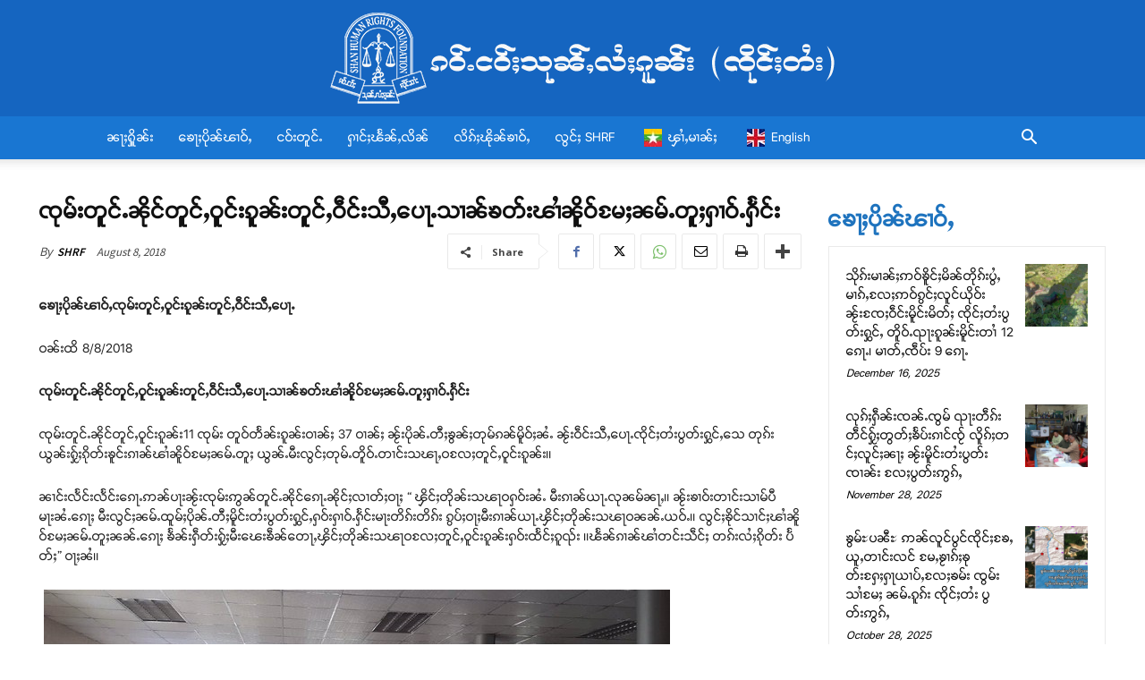

--- FILE ---
content_type: text/html; charset=UTF-8
request_url: https://shan.shanhumanrights.org/csos-in-hsipaw-township-strongly-oppose-dams-on-namtu-river/
body_size: 53626
content:
<!doctype html >
<!--[if IE 8]>    <html class="ie8" lang="en"> <![endif]-->
<!--[if IE 9]>    <html class="ie9" lang="en"> <![endif]-->
<!--[if gt IE 8]><!--> <html lang="en-US"> <!--<![endif]-->
<head>
    <title>ၸုမ်းတူင်ႉၼိုင်တူင်ႇဝူင်းၵူၼ်းတူင်ႇဝဵင်းသီႇပေႃႉသၢၼ်ၶတ်းၽၢႆၼိူဝ်မႄႈၼမ်ႉတူႈႁၢဝ်ႉႁႅင်း - ၵဝ်ႉငဝ်ႈသုၼ်ႇလႆႈၵူၼ်း(ၸိုင်ႈတႆး)</title>
    <meta charset="UTF-8" />
    <meta name="viewport" content="width=device-width, initial-scale=1.0">
    <link rel="pingback" href="https://shan.shanhumanrights.org/xmlrpc.php" />
    <meta name='robots' content='index, follow, max-image-preview:large, max-snippet:-1, max-video-preview:-1' />
	<style>img:is([sizes="auto" i], [sizes^="auto," i]) { contain-intrinsic-size: 3000px 1500px }</style>
	<link rel="icon" type="image/png" href="https://shan.shanhumanrights.org/wp-content/uploads/2019/09/shrf-ico.png"><link rel="apple-touch-icon" sizes="152x152" href="https://shan.shanhumanrights.org/wp-content/uploads/2019/09/bookmark_icon.png"/>
	<!-- This site is optimized with the Yoast SEO plugin v26.8 - https://yoast.com/product/yoast-seo-wordpress/ -->
	<meta name="description" content="ၸုမ်းတူင်ႉၼိုင်တူင်ႇဝူင်းၵူၼ်း11 ၸုမ်း တူဝ်တႅၼ်းၵူၼ်းဝၢၼ်ႈ 37 ဝၢၼ်ႈ ၼႂ်းပိုၼ်ႉတီႈၶွၼ်ႈတုမ်ၵၼ်မိူဝ်ႈၼႆႉ ၼႂ်းဝဵင်းသီႇပေႃႉၸိုင်ႈတႆးပွတ်းႁွင်ႇသေ တုၵ်းယွၼ်းႁႂ်ႈၵိုတ်းၶူင်းၵၢၼ်ၽၢႆၼိူဝ်မႄႈၼမ်ႉတူႈ ယွၼ်ႉမီးလွင်ႈတုမ်ႉတိူဝ်ႉတၢင်းသၽႃႇဝလႄႈတူင်ႇဝူင်းၵူၼ်း။" />
	<link rel="canonical" href="https://shan.shanhumanrights.org/csos-in-hsipaw-township-strongly-oppose-dams-on-namtu-river/" />
	<meta property="og:locale" content="en_US" />
	<meta property="og:type" content="article" />
	<meta property="og:title" content="ၸုမ်းတူင်ႉၼိုင်တူင်ႇဝူင်းၵူၼ်းတူင်ႇဝဵင်းသီႇပေႃႉသၢၼ်ၶတ်းၽၢႆၼိူဝ်မႄႈၼမ်ႉတူႈႁၢဝ်ႉႁႅင်း - ၵဝ်ႉငဝ်ႈသုၼ်ႇလႆႈၵူၼ်း(ၸိုင်ႈတႆး)" />
	<meta property="og:description" content="ၸုမ်းတူင်ႉၼိုင်တူင်ႇဝူင်းၵူၼ်း11 ၸုမ်း တူဝ်တႅၼ်းၵူၼ်းဝၢၼ်ႈ 37 ဝၢၼ်ႈ ၼႂ်းပိုၼ်ႉတီႈၶွၼ်ႈတုမ်ၵၼ်မိူဝ်ႈၼႆႉ ၼႂ်းဝဵင်းသီႇပေႃႉၸိုင်ႈတႆးပွတ်းႁွင်ႇသေ တုၵ်းယွၼ်းႁႂ်ႈၵိုတ်းၶူင်းၵၢၼ်ၽၢႆၼိူဝ်မႄႈၼမ်ႉတူႈ ယွၼ်ႉမီးလွင်ႈတုမ်ႉတိူဝ်ႉတၢင်းသၽႃႇဝလႄႈတူင်ႇဝူင်းၵူၼ်း။" />
	<meta property="og:url" content="https://shan.shanhumanrights.org/csos-in-hsipaw-township-strongly-oppose-dams-on-namtu-river/" />
	<meta property="og:site_name" content="ၵဝ်ႉငဝ်ႈသုၼ်ႇလႆႈၵူၼ်း(ၸိုင်ႈတႆး)" />
	<meta property="article:publisher" content="https://www.facebook.com/167914939914699" />
	<meta property="article:published_time" content="2018-08-08T03:12:35+00:00" />
	<meta property="article:modified_time" content="2021-07-02T07:19:48+00:00" />
	<meta property="og:image" content="https://shan.shanhumanrights.org/wp-content/uploads/2021/07/2018-08-08-Shan-Map.jpg" />
	<meta property="og:image:width" content="1000" />
	<meta property="og:image:height" content="797" />
	<meta property="og:image:type" content="image/jpeg" />
	<meta name="author" content="SHRF" />
	<meta name="twitter:card" content="summary_large_image" />
	<meta name="twitter:creator" content="@shanhumanrights" />
	<meta name="twitter:site" content="@shanhumanrights" />
	<meta name="twitter:label1" content="Written by" />
	<meta name="twitter:data1" content="SHRF" />
	<meta name="twitter:label2" content="Est. reading time" />
	<meta name="twitter:data2" content="2 minutes" />
	<script type="application/ld+json" class="yoast-schema-graph">{"@context":"https://schema.org","@graph":[{"@type":"Article","@id":"https://shan.shanhumanrights.org/csos-in-hsipaw-township-strongly-oppose-dams-on-namtu-river/#article","isPartOf":{"@id":"https://shan.shanhumanrights.org/csos-in-hsipaw-township-strongly-oppose-dams-on-namtu-river/"},"author":{"name":"SHRF","@id":"https://shan.shanhumanrights.org/#/schema/person/da748bc96dc2281a3c4276bda822f9ee"},"headline":"ၸုမ်းတူင်ႉၼိုင်တူင်ႇဝူင်းၵူၼ်းတူင်ႇဝဵင်းသီႇပေႃႉသၢၼ်ၶတ်းၽၢႆၼိူဝ်မႄႈၼမ်ႉတူႈႁၢဝ်ႉႁႅင်း","datePublished":"2018-08-08T03:12:35+00:00","dateModified":"2021-07-02T07:19:48+00:00","mainEntityOfPage":{"@id":"https://shan.shanhumanrights.org/csos-in-hsipaw-township-strongly-oppose-dams-on-namtu-river/"},"wordCount":95,"commentCount":0,"publisher":{"@id":"https://shan.shanhumanrights.org/#organization"},"image":{"@id":"https://shan.shanhumanrights.org/csos-in-hsipaw-township-strongly-oppose-dams-on-namtu-river/#primaryimage"},"thumbnailUrl":"https://shan.shanhumanrights.org/wp-content/uploads/2021/07/2018-08-08-Shan-Map.jpg","articleSection":["ၶေႃႈပိုၼ်ၽၢဝ်ႇ"],"inLanguage":"en-US","potentialAction":[{"@type":"CommentAction","name":"Comment","target":["https://shan.shanhumanrights.org/csos-in-hsipaw-township-strongly-oppose-dams-on-namtu-river/#respond"]}]},{"@type":"WebPage","@id":"https://shan.shanhumanrights.org/csos-in-hsipaw-township-strongly-oppose-dams-on-namtu-river/","url":"https://shan.shanhumanrights.org/csos-in-hsipaw-township-strongly-oppose-dams-on-namtu-river/","name":"ၸုမ်းတူင်ႉၼိုင်တူင်ႇဝူင်းၵူၼ်းတူင်ႇဝဵင်းသီႇပေႃႉသၢၼ်ၶတ်းၽၢႆၼိူဝ်မႄႈၼမ်ႉတူႈႁၢဝ်ႉႁႅင်း - ၵဝ်ႉငဝ်ႈသုၼ်ႇလႆႈၵူၼ်း(ၸိုင်ႈတႆး)","isPartOf":{"@id":"https://shan.shanhumanrights.org/#website"},"primaryImageOfPage":{"@id":"https://shan.shanhumanrights.org/csos-in-hsipaw-township-strongly-oppose-dams-on-namtu-river/#primaryimage"},"image":{"@id":"https://shan.shanhumanrights.org/csos-in-hsipaw-township-strongly-oppose-dams-on-namtu-river/#primaryimage"},"thumbnailUrl":"https://shan.shanhumanrights.org/wp-content/uploads/2021/07/2018-08-08-Shan-Map.jpg","datePublished":"2018-08-08T03:12:35+00:00","dateModified":"2021-07-02T07:19:48+00:00","description":"ၸုမ်းတူင်ႉၼိုင်တူင်ႇဝူင်းၵူၼ်း11 ၸုမ်း တူဝ်တႅၼ်းၵူၼ်းဝၢၼ်ႈ 37 ဝၢၼ်ႈ ၼႂ်းပိုၼ်ႉတီႈၶွၼ်ႈတုမ်ၵၼ်မိူဝ်ႈၼႆႉ ၼႂ်းဝဵင်းသီႇပေႃႉၸိုင်ႈတႆးပွတ်းႁွင်ႇသေ တုၵ်းယွၼ်းႁႂ်ႈၵိုတ်းၶူင်းၵၢၼ်ၽၢႆၼိူဝ်မႄႈၼမ်ႉတူႈ ယွၼ်ႉမီးလွင်ႈတုမ်ႉတိူဝ်ႉတၢင်းသၽႃႇဝလႄႈတူင်ႇဝူင်းၵူၼ်း။","breadcrumb":{"@id":"https://shan.shanhumanrights.org/csos-in-hsipaw-township-strongly-oppose-dams-on-namtu-river/#breadcrumb"},"inLanguage":"en-US","potentialAction":[{"@type":"ReadAction","target":["https://shan.shanhumanrights.org/csos-in-hsipaw-township-strongly-oppose-dams-on-namtu-river/"]}]},{"@type":"ImageObject","inLanguage":"en-US","@id":"https://shan.shanhumanrights.org/csos-in-hsipaw-township-strongly-oppose-dams-on-namtu-river/#primaryimage","url":"https://shan.shanhumanrights.org/wp-content/uploads/2021/07/2018-08-08-Shan-Map.jpg","contentUrl":"https://shan.shanhumanrights.org/wp-content/uploads/2021/07/2018-08-08-Shan-Map.jpg","width":1000,"height":797},{"@type":"BreadcrumbList","@id":"https://shan.shanhumanrights.org/csos-in-hsipaw-township-strongly-oppose-dams-on-namtu-river/#breadcrumb","itemListElement":[{"@type":"ListItem","position":1,"name":"Home","item":"https://shan.shanhumanrights.org/"},{"@type":"ListItem","position":2,"name":"ၸုမ်းတူင်ႉၼိုင်တူင်ႇဝူင်းၵူၼ်းတူင်ႇဝဵင်းသီႇပေႃႉသၢၼ်ၶတ်းၽၢႆၼိူဝ်မႄႈၼမ်ႉတူႈႁၢဝ်ႉႁႅင်း"}]},{"@type":"WebSite","@id":"https://shan.shanhumanrights.org/#website","url":"https://shan.shanhumanrights.org/","name":"ၵဝ်ႉငဝ်ႈသုၼ်ႇလႆႈၵူၼ်းၸိုင်ႈတႆး (SHRF)","description":"ၵဝ်ႉငဝ်ႈသုၼ်ႇလႆႈၵူၼ်း(ၸိုင်ႈတႆး)","publisher":{"@id":"https://shan.shanhumanrights.org/#organization"},"potentialAction":[{"@type":"SearchAction","target":{"@type":"EntryPoint","urlTemplate":"https://shan.shanhumanrights.org/?s={search_term_string}"},"query-input":{"@type":"PropertyValueSpecification","valueRequired":true,"valueName":"search_term_string"}}],"inLanguage":"en-US"},{"@type":"Organization","@id":"https://shan.shanhumanrights.org/#organization","name":"ၵဝ်ႉငဝ်ႈသုၼ်ႇလႆႈၵူၼ်းၸိုင်ႈတႆး (SHRF)","url":"https://shan.shanhumanrights.org/","logo":{"@type":"ImageObject","inLanguage":"en-US","@id":"https://shan.shanhumanrights.org/#/schema/logo/image/","url":"https://shan.shanhumanrights.org/wp-content/uploads/2019/09/shrf-ico.png","contentUrl":"https://shan.shanhumanrights.org/wp-content/uploads/2019/09/shrf-ico.png","width":48,"height":48,"caption":"ၵဝ်ႉငဝ်ႈသုၼ်ႇလႆႈၵူၼ်းၸိုင်ႈတႆး (SHRF)"},"image":{"@id":"https://shan.shanhumanrights.org/#/schema/logo/image/"},"sameAs":["https://www.facebook.com/167914939914699","https://x.com/shanhumanrights","https://www.youtube.com/channel/UCRrdU15NKNJBeUcTGhoCtfA"]},{"@type":"Person","@id":"https://shan.shanhumanrights.org/#/schema/person/da748bc96dc2281a3c4276bda822f9ee","name":"SHRF","image":{"@type":"ImageObject","inLanguage":"en-US","@id":"https://shan.shanhumanrights.org/#/schema/person/image/","url":"https://secure.gravatar.com/avatar/4af326cbfa0dfeaf61aac8ce3f70f4f7871428e335d3a39866f9ccc5f9d67241?s=96&d=mm&r=g","contentUrl":"https://secure.gravatar.com/avatar/4af326cbfa0dfeaf61aac8ce3f70f4f7871428e335d3a39866f9ccc5f9d67241?s=96&d=mm&r=g","caption":"SHRF"},"url":"https://shan.shanhumanrights.org/author/loileng/"}]}</script>
	<!-- / Yoast SEO plugin. -->


<link rel='dns-prefetch' href='//fonts.googleapis.com' />
<link rel="alternate" type="application/rss+xml" title="ၵဝ်ႉငဝ်ႈသုၼ်ႇလႆႈၵူၼ်း(ၸိုင်ႈတႆး) &raquo; Feed" href="https://shan.shanhumanrights.org/feed/" />
<link rel="alternate" type="application/rss+xml" title="ၵဝ်ႉငဝ်ႈသုၼ်ႇလႆႈၵူၼ်း(ၸိုင်ႈတႆး) &raquo; Comments Feed" href="https://shan.shanhumanrights.org/comments/feed/" />
<link rel="alternate" type="application/rss+xml" title="ၵဝ်ႉငဝ်ႈသုၼ်ႇလႆႈၵူၼ်း(ၸိုင်ႈတႆး) &raquo; ၸုမ်းတူင်ႉၼိုင်တူင်ႇဝူင်းၵူၼ်းတူင်ႇဝဵင်းသီႇပေႃႉသၢၼ်ၶတ်းၽၢႆၼိူဝ်မႄႈၼမ်ႉတူႈႁၢဝ်ႉႁႅင်း Comments Feed" href="https://shan.shanhumanrights.org/csos-in-hsipaw-township-strongly-oppose-dams-on-namtu-river/feed/" />
<script type="text/javascript">
/* <![CDATA[ */
window._wpemojiSettings = {"baseUrl":"https:\/\/s.w.org\/images\/core\/emoji\/16.0.1\/72x72\/","ext":".png","svgUrl":"https:\/\/s.w.org\/images\/core\/emoji\/16.0.1\/svg\/","svgExt":".svg","source":{"concatemoji":"https:\/\/shan.shanhumanrights.org\/wp-includes\/js\/wp-emoji-release.min.js?ver=4ec405479e1f73758269aa0aaa44ec25"}};
/*! This file is auto-generated */
!function(s,n){var o,i,e;function c(e){try{var t={supportTests:e,timestamp:(new Date).valueOf()};sessionStorage.setItem(o,JSON.stringify(t))}catch(e){}}function p(e,t,n){e.clearRect(0,0,e.canvas.width,e.canvas.height),e.fillText(t,0,0);var t=new Uint32Array(e.getImageData(0,0,e.canvas.width,e.canvas.height).data),a=(e.clearRect(0,0,e.canvas.width,e.canvas.height),e.fillText(n,0,0),new Uint32Array(e.getImageData(0,0,e.canvas.width,e.canvas.height).data));return t.every(function(e,t){return e===a[t]})}function u(e,t){e.clearRect(0,0,e.canvas.width,e.canvas.height),e.fillText(t,0,0);for(var n=e.getImageData(16,16,1,1),a=0;a<n.data.length;a++)if(0!==n.data[a])return!1;return!0}function f(e,t,n,a){switch(t){case"flag":return n(e,"\ud83c\udff3\ufe0f\u200d\u26a7\ufe0f","\ud83c\udff3\ufe0f\u200b\u26a7\ufe0f")?!1:!n(e,"\ud83c\udde8\ud83c\uddf6","\ud83c\udde8\u200b\ud83c\uddf6")&&!n(e,"\ud83c\udff4\udb40\udc67\udb40\udc62\udb40\udc65\udb40\udc6e\udb40\udc67\udb40\udc7f","\ud83c\udff4\u200b\udb40\udc67\u200b\udb40\udc62\u200b\udb40\udc65\u200b\udb40\udc6e\u200b\udb40\udc67\u200b\udb40\udc7f");case"emoji":return!a(e,"\ud83e\udedf")}return!1}function g(e,t,n,a){var r="undefined"!=typeof WorkerGlobalScope&&self instanceof WorkerGlobalScope?new OffscreenCanvas(300,150):s.createElement("canvas"),o=r.getContext("2d",{willReadFrequently:!0}),i=(o.textBaseline="top",o.font="600 32px Arial",{});return e.forEach(function(e){i[e]=t(o,e,n,a)}),i}function t(e){var t=s.createElement("script");t.src=e,t.defer=!0,s.head.appendChild(t)}"undefined"!=typeof Promise&&(o="wpEmojiSettingsSupports",i=["flag","emoji"],n.supports={everything:!0,everythingExceptFlag:!0},e=new Promise(function(e){s.addEventListener("DOMContentLoaded",e,{once:!0})}),new Promise(function(t){var n=function(){try{var e=JSON.parse(sessionStorage.getItem(o));if("object"==typeof e&&"number"==typeof e.timestamp&&(new Date).valueOf()<e.timestamp+604800&&"object"==typeof e.supportTests)return e.supportTests}catch(e){}return null}();if(!n){if("undefined"!=typeof Worker&&"undefined"!=typeof OffscreenCanvas&&"undefined"!=typeof URL&&URL.createObjectURL&&"undefined"!=typeof Blob)try{var e="postMessage("+g.toString()+"("+[JSON.stringify(i),f.toString(),p.toString(),u.toString()].join(",")+"));",a=new Blob([e],{type:"text/javascript"}),r=new Worker(URL.createObjectURL(a),{name:"wpTestEmojiSupports"});return void(r.onmessage=function(e){c(n=e.data),r.terminate(),t(n)})}catch(e){}c(n=g(i,f,p,u))}t(n)}).then(function(e){for(var t in e)n.supports[t]=e[t],n.supports.everything=n.supports.everything&&n.supports[t],"flag"!==t&&(n.supports.everythingExceptFlag=n.supports.everythingExceptFlag&&n.supports[t]);n.supports.everythingExceptFlag=n.supports.everythingExceptFlag&&!n.supports.flag,n.DOMReady=!1,n.readyCallback=function(){n.DOMReady=!0}}).then(function(){return e}).then(function(){var e;n.supports.everything||(n.readyCallback(),(e=n.source||{}).concatemoji?t(e.concatemoji):e.wpemoji&&e.twemoji&&(t(e.twemoji),t(e.wpemoji)))}))}((window,document),window._wpemojiSettings);
/* ]]> */
</script>

<link rel='stylesheet' id='dashicons-css' href='https://shan.shanhumanrights.org/wp-includes/css/dashicons.min.css?ver=4ec405479e1f73758269aa0aaa44ec25' type='text/css' media='all' />
<link rel='stylesheet' id='menu-icons-extra-css' href='https://shan.shanhumanrights.org/wp-content/plugins/menu-icons/css/extra.min.css?ver=0.13.20' type='text/css' media='all' />
<style id='wp-emoji-styles-inline-css' type='text/css'>

	img.wp-smiley, img.emoji {
		display: inline !important;
		border: none !important;
		box-shadow: none !important;
		height: 1em !important;
		width: 1em !important;
		margin: 0 0.07em !important;
		vertical-align: -0.1em !important;
		background: none !important;
		padding: 0 !important;
	}
</style>
<link rel='stylesheet' id='wp-block-library-css' href='https://shan.shanhumanrights.org/wp-includes/css/dist/block-library/style.min.css?ver=4ec405479e1f73758269aa0aaa44ec25' type='text/css' media='all' />
<style id='classic-theme-styles-inline-css' type='text/css'>
/*! This file is auto-generated */
.wp-block-button__link{color:#fff;background-color:#32373c;border-radius:9999px;box-shadow:none;text-decoration:none;padding:calc(.667em + 2px) calc(1.333em + 2px);font-size:1.125em}.wp-block-file__button{background:#32373c;color:#fff;text-decoration:none}
</style>
<style id='global-styles-inline-css' type='text/css'>
:root{--wp--preset--aspect-ratio--square: 1;--wp--preset--aspect-ratio--4-3: 4/3;--wp--preset--aspect-ratio--3-4: 3/4;--wp--preset--aspect-ratio--3-2: 3/2;--wp--preset--aspect-ratio--2-3: 2/3;--wp--preset--aspect-ratio--16-9: 16/9;--wp--preset--aspect-ratio--9-16: 9/16;--wp--preset--color--black: #000000;--wp--preset--color--cyan-bluish-gray: #abb8c3;--wp--preset--color--white: #ffffff;--wp--preset--color--pale-pink: #f78da7;--wp--preset--color--vivid-red: #cf2e2e;--wp--preset--color--luminous-vivid-orange: #ff6900;--wp--preset--color--luminous-vivid-amber: #fcb900;--wp--preset--color--light-green-cyan: #7bdcb5;--wp--preset--color--vivid-green-cyan: #00d084;--wp--preset--color--pale-cyan-blue: #8ed1fc;--wp--preset--color--vivid-cyan-blue: #0693e3;--wp--preset--color--vivid-purple: #9b51e0;--wp--preset--gradient--vivid-cyan-blue-to-vivid-purple: linear-gradient(135deg,rgba(6,147,227,1) 0%,rgb(155,81,224) 100%);--wp--preset--gradient--light-green-cyan-to-vivid-green-cyan: linear-gradient(135deg,rgb(122,220,180) 0%,rgb(0,208,130) 100%);--wp--preset--gradient--luminous-vivid-amber-to-luminous-vivid-orange: linear-gradient(135deg,rgba(252,185,0,1) 0%,rgba(255,105,0,1) 100%);--wp--preset--gradient--luminous-vivid-orange-to-vivid-red: linear-gradient(135deg,rgba(255,105,0,1) 0%,rgb(207,46,46) 100%);--wp--preset--gradient--very-light-gray-to-cyan-bluish-gray: linear-gradient(135deg,rgb(238,238,238) 0%,rgb(169,184,195) 100%);--wp--preset--gradient--cool-to-warm-spectrum: linear-gradient(135deg,rgb(74,234,220) 0%,rgb(151,120,209) 20%,rgb(207,42,186) 40%,rgb(238,44,130) 60%,rgb(251,105,98) 80%,rgb(254,248,76) 100%);--wp--preset--gradient--blush-light-purple: linear-gradient(135deg,rgb(255,206,236) 0%,rgb(152,150,240) 100%);--wp--preset--gradient--blush-bordeaux: linear-gradient(135deg,rgb(254,205,165) 0%,rgb(254,45,45) 50%,rgb(107,0,62) 100%);--wp--preset--gradient--luminous-dusk: linear-gradient(135deg,rgb(255,203,112) 0%,rgb(199,81,192) 50%,rgb(65,88,208) 100%);--wp--preset--gradient--pale-ocean: linear-gradient(135deg,rgb(255,245,203) 0%,rgb(182,227,212) 50%,rgb(51,167,181) 100%);--wp--preset--gradient--electric-grass: linear-gradient(135deg,rgb(202,248,128) 0%,rgb(113,206,126) 100%);--wp--preset--gradient--midnight: linear-gradient(135deg,rgb(2,3,129) 0%,rgb(40,116,252) 100%);--wp--preset--font-size--small: 11px;--wp--preset--font-size--medium: 20px;--wp--preset--font-size--large: 32px;--wp--preset--font-size--x-large: 42px;--wp--preset--font-size--regular: 15px;--wp--preset--font-size--larger: 50px;--wp--preset--spacing--20: 0.44rem;--wp--preset--spacing--30: 0.67rem;--wp--preset--spacing--40: 1rem;--wp--preset--spacing--50: 1.5rem;--wp--preset--spacing--60: 2.25rem;--wp--preset--spacing--70: 3.38rem;--wp--preset--spacing--80: 5.06rem;--wp--preset--shadow--natural: 6px 6px 9px rgba(0, 0, 0, 0.2);--wp--preset--shadow--deep: 12px 12px 50px rgba(0, 0, 0, 0.4);--wp--preset--shadow--sharp: 6px 6px 0px rgba(0, 0, 0, 0.2);--wp--preset--shadow--outlined: 6px 6px 0px -3px rgba(255, 255, 255, 1), 6px 6px rgba(0, 0, 0, 1);--wp--preset--shadow--crisp: 6px 6px 0px rgba(0, 0, 0, 1);}:where(.is-layout-flex){gap: 0.5em;}:where(.is-layout-grid){gap: 0.5em;}body .is-layout-flex{display: flex;}.is-layout-flex{flex-wrap: wrap;align-items: center;}.is-layout-flex > :is(*, div){margin: 0;}body .is-layout-grid{display: grid;}.is-layout-grid > :is(*, div){margin: 0;}:where(.wp-block-columns.is-layout-flex){gap: 2em;}:where(.wp-block-columns.is-layout-grid){gap: 2em;}:where(.wp-block-post-template.is-layout-flex){gap: 1.25em;}:where(.wp-block-post-template.is-layout-grid){gap: 1.25em;}.has-black-color{color: var(--wp--preset--color--black) !important;}.has-cyan-bluish-gray-color{color: var(--wp--preset--color--cyan-bluish-gray) !important;}.has-white-color{color: var(--wp--preset--color--white) !important;}.has-pale-pink-color{color: var(--wp--preset--color--pale-pink) !important;}.has-vivid-red-color{color: var(--wp--preset--color--vivid-red) !important;}.has-luminous-vivid-orange-color{color: var(--wp--preset--color--luminous-vivid-orange) !important;}.has-luminous-vivid-amber-color{color: var(--wp--preset--color--luminous-vivid-amber) !important;}.has-light-green-cyan-color{color: var(--wp--preset--color--light-green-cyan) !important;}.has-vivid-green-cyan-color{color: var(--wp--preset--color--vivid-green-cyan) !important;}.has-pale-cyan-blue-color{color: var(--wp--preset--color--pale-cyan-blue) !important;}.has-vivid-cyan-blue-color{color: var(--wp--preset--color--vivid-cyan-blue) !important;}.has-vivid-purple-color{color: var(--wp--preset--color--vivid-purple) !important;}.has-black-background-color{background-color: var(--wp--preset--color--black) !important;}.has-cyan-bluish-gray-background-color{background-color: var(--wp--preset--color--cyan-bluish-gray) !important;}.has-white-background-color{background-color: var(--wp--preset--color--white) !important;}.has-pale-pink-background-color{background-color: var(--wp--preset--color--pale-pink) !important;}.has-vivid-red-background-color{background-color: var(--wp--preset--color--vivid-red) !important;}.has-luminous-vivid-orange-background-color{background-color: var(--wp--preset--color--luminous-vivid-orange) !important;}.has-luminous-vivid-amber-background-color{background-color: var(--wp--preset--color--luminous-vivid-amber) !important;}.has-light-green-cyan-background-color{background-color: var(--wp--preset--color--light-green-cyan) !important;}.has-vivid-green-cyan-background-color{background-color: var(--wp--preset--color--vivid-green-cyan) !important;}.has-pale-cyan-blue-background-color{background-color: var(--wp--preset--color--pale-cyan-blue) !important;}.has-vivid-cyan-blue-background-color{background-color: var(--wp--preset--color--vivid-cyan-blue) !important;}.has-vivid-purple-background-color{background-color: var(--wp--preset--color--vivid-purple) !important;}.has-black-border-color{border-color: var(--wp--preset--color--black) !important;}.has-cyan-bluish-gray-border-color{border-color: var(--wp--preset--color--cyan-bluish-gray) !important;}.has-white-border-color{border-color: var(--wp--preset--color--white) !important;}.has-pale-pink-border-color{border-color: var(--wp--preset--color--pale-pink) !important;}.has-vivid-red-border-color{border-color: var(--wp--preset--color--vivid-red) !important;}.has-luminous-vivid-orange-border-color{border-color: var(--wp--preset--color--luminous-vivid-orange) !important;}.has-luminous-vivid-amber-border-color{border-color: var(--wp--preset--color--luminous-vivid-amber) !important;}.has-light-green-cyan-border-color{border-color: var(--wp--preset--color--light-green-cyan) !important;}.has-vivid-green-cyan-border-color{border-color: var(--wp--preset--color--vivid-green-cyan) !important;}.has-pale-cyan-blue-border-color{border-color: var(--wp--preset--color--pale-cyan-blue) !important;}.has-vivid-cyan-blue-border-color{border-color: var(--wp--preset--color--vivid-cyan-blue) !important;}.has-vivid-purple-border-color{border-color: var(--wp--preset--color--vivid-purple) !important;}.has-vivid-cyan-blue-to-vivid-purple-gradient-background{background: var(--wp--preset--gradient--vivid-cyan-blue-to-vivid-purple) !important;}.has-light-green-cyan-to-vivid-green-cyan-gradient-background{background: var(--wp--preset--gradient--light-green-cyan-to-vivid-green-cyan) !important;}.has-luminous-vivid-amber-to-luminous-vivid-orange-gradient-background{background: var(--wp--preset--gradient--luminous-vivid-amber-to-luminous-vivid-orange) !important;}.has-luminous-vivid-orange-to-vivid-red-gradient-background{background: var(--wp--preset--gradient--luminous-vivid-orange-to-vivid-red) !important;}.has-very-light-gray-to-cyan-bluish-gray-gradient-background{background: var(--wp--preset--gradient--very-light-gray-to-cyan-bluish-gray) !important;}.has-cool-to-warm-spectrum-gradient-background{background: var(--wp--preset--gradient--cool-to-warm-spectrum) !important;}.has-blush-light-purple-gradient-background{background: var(--wp--preset--gradient--blush-light-purple) !important;}.has-blush-bordeaux-gradient-background{background: var(--wp--preset--gradient--blush-bordeaux) !important;}.has-luminous-dusk-gradient-background{background: var(--wp--preset--gradient--luminous-dusk) !important;}.has-pale-ocean-gradient-background{background: var(--wp--preset--gradient--pale-ocean) !important;}.has-electric-grass-gradient-background{background: var(--wp--preset--gradient--electric-grass) !important;}.has-midnight-gradient-background{background: var(--wp--preset--gradient--midnight) !important;}.has-small-font-size{font-size: var(--wp--preset--font-size--small) !important;}.has-medium-font-size{font-size: var(--wp--preset--font-size--medium) !important;}.has-large-font-size{font-size: var(--wp--preset--font-size--large) !important;}.has-x-large-font-size{font-size: var(--wp--preset--font-size--x-large) !important;}
:where(.wp-block-post-template.is-layout-flex){gap: 1.25em;}:where(.wp-block-post-template.is-layout-grid){gap: 1.25em;}
:where(.wp-block-columns.is-layout-flex){gap: 2em;}:where(.wp-block-columns.is-layout-grid){gap: 2em;}
:root :where(.wp-block-pullquote){font-size: 1.5em;line-height: 1.6;}
</style>
<link rel='stylesheet' id='image-map-pro-dist-css-css' href='https://shan.shanhumanrights.org/wp-content/plugins/image-map-pro-wordpress/css/image-map-pro.min.css?ver=5.3.2' type='text/css' media='' />
<link rel='stylesheet' id='td-plugin-newsletter-css' href='https://shan.shanhumanrights.org/wp-content/plugins/td-newsletter/style.css?ver=12.7' type='text/css' media='all' />
<link rel='stylesheet' id='td-plugin-multi-purpose-css' href='https://shan.shanhumanrights.org/wp-content/plugins/td-composer/td-multi-purpose/style.css?ver=492e3cf54bd42df3b24a3de8e2307caf' type='text/css' media='all' />
<link crossorigin="anonymous" rel='stylesheet' id='google-fonts-style-css' href='https://fonts.googleapis.com/css?family=Open+Sans%3A400%2C600%2C700%7CRoboto%3A400%2C600%2C700%7CRoboto%3A400%7CSource+Sans+Pro%3A600%2C400&#038;display=swap&#038;ver=12.7' type='text/css' media='all' />
<link rel='stylesheet' id='td-theme-css' href='https://shan.shanhumanrights.org/wp-content/themes/Newspaper/style.css?ver=12.7' type='text/css' media='all' />
<style id='td-theme-inline-css' type='text/css'>@media (max-width:767px){.td-header-desktop-wrap{display:none}}@media (min-width:767px){.td-header-mobile-wrap{display:none}}</style>
<link rel='stylesheet' id='td-theme-child-css' href='https://shan.shanhumanrights.org/wp-content/themes/Newspaper-child/style.css?ver=12.7c' type='text/css' media='all' />
<link rel='stylesheet' id='font_awesome-css' href='https://shan.shanhumanrights.org/wp-content/plugins/td-composer/assets/fonts/font-awesome/font-awesome.css?ver=492e3cf54bd42df3b24a3de8e2307caf' type='text/css' media='all' />
<link rel='stylesheet' id='wp-featherlight-css' href='https://shan.shanhumanrights.org/wp-content/plugins/wp-featherlight/css/wp-featherlight.min.css?ver=1.3.4' type='text/css' media='all' />
<link rel='stylesheet' id='td-legacy-framework-front-style-css' href='https://shan.shanhumanrights.org/wp-content/plugins/td-composer/legacy/Newspaper/assets/css/td_legacy_main.css?ver=492e3cf54bd42df3b24a3de8e2307caf' type='text/css' media='all' />
<link rel='stylesheet' id='td-standard-pack-framework-front-style-css' href='https://shan.shanhumanrights.org/wp-content/plugins/td-standard-pack/Newspaper/assets/css/td_standard_pack_main.css?ver=8ae1459a1d876d507918f73cef68310e' type='text/css' media='all' />
<link rel='stylesheet' id='tdb_style_cloud_templates_front-css' href='https://shan.shanhumanrights.org/wp-content/plugins/td-cloud-library/assets/css/tdb_main.css?ver=d578089f160957352b9b4ca6d880fd8f' type='text/css' media='all' />
<script type="text/javascript" src="https://shan.shanhumanrights.org/wp-includes/js/jquery/jquery.min.js?ver=3.7.1" id="jquery-core-js"></script>
<script type="text/javascript" src="https://shan.shanhumanrights.org/wp-includes/js/jquery/jquery-migrate.min.js?ver=3.4.1" id="jquery-migrate-js"></script>
<link rel="https://api.w.org/" href="https://shan.shanhumanrights.org/wp-json/" /><link rel="alternate" title="JSON" type="application/json" href="https://shan.shanhumanrights.org/wp-json/wp/v2/posts/1632" /><link rel="alternate" title="oEmbed (JSON)" type="application/json+oembed" href="https://shan.shanhumanrights.org/wp-json/oembed/1.0/embed?url=https%3A%2F%2Fshan.shanhumanrights.org%2Fcsos-in-hsipaw-township-strongly-oppose-dams-on-namtu-river%2F" />
<link rel="alternate" title="oEmbed (XML)" type="text/xml+oembed" href="https://shan.shanhumanrights.org/wp-json/oembed/1.0/embed?url=https%3A%2F%2Fshan.shanhumanrights.org%2Fcsos-in-hsipaw-township-strongly-oppose-dams-on-namtu-river%2F&#038;format=xml" />
    <script>
        window.tdb_global_vars = {"wpRestUrl":"https:\/\/shan.shanhumanrights.org\/wp-json\/","permalinkStructure":"\/%postname%\/"};
        window.tdb_p_autoload_vars = {"isAjax":false,"isAdminBarShowing":false,"autoloadStatus":"off","origPostEditUrl":null};
    </script>
    
    <style id="tdb-global-colors">:root{--accent-color:#fff}</style>

    
	<link rel="amphtml" href="https://shan.shanhumanrights.org/csos-in-hsipaw-township-strongly-oppose-dams-on-namtu-river/?amp">
<!-- JS generated by theme -->

<script type="text/javascript" id="td-generated-header-js">
    
    

	    var tdBlocksArray = []; //here we store all the items for the current page

	    // td_block class - each ajax block uses a object of this class for requests
	    function tdBlock() {
		    this.id = '';
		    this.block_type = 1; //block type id (1-234 etc)
		    this.atts = '';
		    this.td_column_number = '';
		    this.td_current_page = 1; //
		    this.post_count = 0; //from wp
		    this.found_posts = 0; //from wp
		    this.max_num_pages = 0; //from wp
		    this.td_filter_value = ''; //current live filter value
		    this.is_ajax_running = false;
		    this.td_user_action = ''; // load more or infinite loader (used by the animation)
		    this.header_color = '';
		    this.ajax_pagination_infinite_stop = ''; //show load more at page x
	    }

        // td_js_generator - mini detector
        ( function () {
            var htmlTag = document.getElementsByTagName("html")[0];

	        if ( navigator.userAgent.indexOf("MSIE 10.0") > -1 ) {
                htmlTag.className += ' ie10';
            }

            if ( !!navigator.userAgent.match(/Trident.*rv\:11\./) ) {
                htmlTag.className += ' ie11';
            }

	        if ( navigator.userAgent.indexOf("Edge") > -1 ) {
                htmlTag.className += ' ieEdge';
            }

            if ( /(iPad|iPhone|iPod)/g.test(navigator.userAgent) ) {
                htmlTag.className += ' td-md-is-ios';
            }

            var user_agent = navigator.userAgent.toLowerCase();
            if ( user_agent.indexOf("android") > -1 ) {
                htmlTag.className += ' td-md-is-android';
            }

            if ( -1 !== navigator.userAgent.indexOf('Mac OS X')  ) {
                htmlTag.className += ' td-md-is-os-x';
            }

            if ( /chrom(e|ium)/.test(navigator.userAgent.toLowerCase()) ) {
               htmlTag.className += ' td-md-is-chrome';
            }

            if ( -1 !== navigator.userAgent.indexOf('Firefox') ) {
                htmlTag.className += ' td-md-is-firefox';
            }

            if ( -1 !== navigator.userAgent.indexOf('Safari') && -1 === navigator.userAgent.indexOf('Chrome') ) {
                htmlTag.className += ' td-md-is-safari';
            }

            if( -1 !== navigator.userAgent.indexOf('IEMobile') ){
                htmlTag.className += ' td-md-is-iemobile';
            }

        })();

        var tdLocalCache = {};

        ( function () {
            "use strict";

            tdLocalCache = {
                data: {},
                remove: function (resource_id) {
                    delete tdLocalCache.data[resource_id];
                },
                exist: function (resource_id) {
                    return tdLocalCache.data.hasOwnProperty(resource_id) && tdLocalCache.data[resource_id] !== null;
                },
                get: function (resource_id) {
                    return tdLocalCache.data[resource_id];
                },
                set: function (resource_id, cachedData) {
                    tdLocalCache.remove(resource_id);
                    tdLocalCache.data[resource_id] = cachedData;
                }
            };
        })();

    
    
var td_viewport_interval_list=[{"limitBottom":767,"sidebarWidth":228},{"limitBottom":1018,"sidebarWidth":300},{"limitBottom":1140,"sidebarWidth":324}];
var tdc_is_installed="yes";
var tdc_domain_active=false;
var td_ajax_url="https:\/\/shan.shanhumanrights.org\/wp-admin\/admin-ajax.php?td_theme_name=Newspaper&v=12.7";
var td_get_template_directory_uri="https:\/\/shan.shanhumanrights.org\/wp-content\/plugins\/td-composer\/legacy\/common";
var tds_snap_menu="smart_snap_always";
var tds_logo_on_sticky="show";
var tds_header_style="9";
var td_please_wait="Please wait...";
var td_email_user_pass_incorrect="User or password incorrect!";
var td_email_user_incorrect="Email or username incorrect!";
var td_email_incorrect="Email incorrect!";
var td_user_incorrect="Username incorrect!";
var td_email_user_empty="Email or username empty!";
var td_pass_empty="Pass empty!";
var td_pass_pattern_incorrect="Invalid Pass Pattern!";
var td_retype_pass_incorrect="Retyped Pass incorrect!";
var tds_more_articles_on_post_enable="";
var tds_more_articles_on_post_time_to_wait="";
var tds_more_articles_on_post_pages_distance_from_top=0;
var tds_captcha="";
var tds_theme_color_site_wide="#1565c0";
var tds_smart_sidebar="";
var tdThemeName="Newspaper";
var tdThemeNameWl="Newspaper";
var td_magnific_popup_translation_tPrev="Previous (Left arrow key)";
var td_magnific_popup_translation_tNext="Next (Right arrow key)";
var td_magnific_popup_translation_tCounter="%curr% of %total%";
var td_magnific_popup_translation_ajax_tError="The content from %url% could not be loaded.";
var td_magnific_popup_translation_image_tError="The image #%curr% could not be loaded.";
var tdBlockNonce="9788461d78";
var tdMobileMenu="enabled";
var tdMobileSearch="enabled";
var tdDateNamesI18n={"month_names":["January","February","March","April","May","June","July","August","September","October","November","December"],"month_names_short":["Jan","Feb","Mar","Apr","May","Jun","Jul","Aug","Sep","Oct","Nov","Dec"],"day_names":["Sunday","Monday","Tuesday","Wednesday","Thursday","Friday","Saturday"],"day_names_short":["Sun","Mon","Tue","Wed","Thu","Fri","Sat"]};
var tdb_modal_confirm="Save";
var tdb_modal_cancel="Cancel";
var tdb_modal_confirm_alt="Yes";
var tdb_modal_cancel_alt="No";
var td_deploy_mode="deploy";
var td_ad_background_click_link="";
var td_ad_background_click_target="";
</script>


<!-- Header style compiled by theme -->

<style>@font-face{font-family:"NamTeng2020";src:local("NamTeng2020"),url("https://shan.shanhumanrights.org/wp-content/uploads/2022/03/NamTeng2020.woff") format("woff");font-display:swap}.td-header-wrap .black-menu .sf-menu>.current-menu-item>a,.td-header-wrap .black-menu .sf-menu>.current-menu-ancestor>a,.td-header-wrap .black-menu .sf-menu>.current-category-ancestor>a,.td-header-wrap .black-menu .sf-menu>li>a:hover,.td-header-wrap .black-menu .sf-menu>.sfHover>a,.sf-menu>.current-menu-item>a:after,.sf-menu>.current-menu-ancestor>a:after,.sf-menu>.current-category-ancestor>a:after,.sf-menu>li:hover>a:after,.sf-menu>.sfHover>a:after,.header-search-wrap .td-drop-down-search:after,.header-search-wrap .td-drop-down-search .btn:hover,input[type=submit]:hover,.td-read-more a,.td-post-category:hover,body .td_top_authors .td-active .td-author-post-count,body .td_top_authors .td-active .td-author-comments-count,body .td_top_authors .td_mod_wrap:hover .td-author-post-count,body .td_top_authors .td_mod_wrap:hover .td-author-comments-count,.td-404-sub-sub-title a:hover,.td-search-form-widget .wpb_button:hover,.td-rating-bar-wrap div,.dropcap,.td_wrapper_video_playlist .td_video_controls_playlist_wrapper,.wpb_default,.wpb_default:hover,.td-left-smart-list:hover,.td-right-smart-list:hover,#bbpress-forums button:hover,.bbp_widget_login .button:hover,.td-footer-wrapper .td-post-category,.td-footer-wrapper .widget_product_search input[type="submit"]:hover,.single-product .product .summary .cart .button:hover,.td-next-prev-wrap a:hover,.td-load-more-wrap a:hover,.td-post-small-box a:hover,.page-nav .current,.page-nav:first-child>div,#bbpress-forums .bbp-pagination .current,#bbpress-forums #bbp-single-user-details #bbp-user-navigation li.current a,.td-theme-slider:hover .slide-meta-cat a,a.vc_btn-black:hover,.td-trending-now-wrapper:hover .td-trending-now-title,.td-scroll-up,.td-smart-list-button:hover,.td-weather-information:before,.td-weather-week:before,.td_block_exchange .td-exchange-header:before,.td-pulldown-syle-2 .td-subcat-dropdown ul:after,.td_block_template_9 .td-block-title:after,.td_block_template_15 .td-block-title:before,div.wpforms-container .wpforms-form div.wpforms-submit-container button[type=submit],.td-close-video-fixed{background-color:#1565c0}.td_block_template_4 .td-related-title .td-cur-simple-item:before{border-color:#1565c0 transparent transparent transparent!important}.td_block_template_4 .td-related-title .td-cur-simple-item,.td_block_template_3 .td-related-title .td-cur-simple-item,.td_block_template_9 .td-related-title:after{background-color:#1565c0}a,cite a:hover,.td-page-content blockquote p,.td-post-content blockquote p,.mce-content-body blockquote p,.comment-content blockquote p,.wpb_text_column blockquote p,.td_block_text_with_title blockquote p,.td_module_wrap:hover .entry-title a,.td-subcat-filter .td-subcat-list a:hover,.td-subcat-filter .td-subcat-dropdown a:hover,.td_quote_on_blocks,.dropcap2,.dropcap3,body .td_top_authors .td-active .td-authors-name a,body .td_top_authors .td_mod_wrap:hover .td-authors-name a,.td-post-next-prev-content a:hover,.author-box-wrap .td-author-social a:hover,.td-author-name a:hover,.td-author-url a:hover,.comment-reply-link:hover,.logged-in-as a:hover,#cancel-comment-reply-link:hover,.td-search-query,.widget a:hover,.td_wp_recentcomments a:hover,.archive .widget_archive .current,.archive .widget_archive .current a,.widget_calendar tfoot a:hover,#bbpress-forums li.bbp-header .bbp-reply-content span a:hover,#bbpress-forums .bbp-forum-freshness a:hover,#bbpress-forums .bbp-topic-freshness a:hover,#bbpress-forums .bbp-forums-list li a:hover,#bbpress-forums .bbp-forum-title:hover,#bbpress-forums .bbp-topic-permalink:hover,#bbpress-forums .bbp-topic-started-by a:hover,#bbpress-forums .bbp-topic-started-in a:hover,#bbpress-forums .bbp-body .super-sticky li.bbp-topic-title .bbp-topic-permalink,#bbpress-forums .bbp-body .sticky li.bbp-topic-title .bbp-topic-permalink,.widget_display_replies .bbp-author-name,.widget_display_topics .bbp-author-name,.td-subfooter-menu li a:hover,a.vc_btn-black:hover,.td-smart-list-dropdown-wrap .td-smart-list-button:hover,.td-instagram-user a,.td-block-title-wrap .td-wrapper-pulldown-filter .td-pulldown-filter-display-option:hover,.td-block-title-wrap .td-wrapper-pulldown-filter .td-pulldown-filter-display-option:hover i,.td-block-title-wrap .td-wrapper-pulldown-filter .td-pulldown-filter-link:hover,.td-block-title-wrap .td-wrapper-pulldown-filter .td-pulldown-filter-item .td-cur-simple-item,.td-pulldown-syle-2 .td-subcat-dropdown:hover .td-subcat-more span,.td-pulldown-syle-2 .td-subcat-dropdown:hover .td-subcat-more i,.td-pulldown-syle-3 .td-subcat-dropdown:hover .td-subcat-more span,.td-pulldown-syle-3 .td-subcat-dropdown:hover .td-subcat-more i,.td_block_template_2 .td-related-title .td-cur-simple-item,.td_block_template_5 .td-related-title .td-cur-simple-item,.td_block_template_6 .td-related-title .td-cur-simple-item,.td_block_template_7 .td-related-title .td-cur-simple-item,.td_block_template_8 .td-related-title .td-cur-simple-item,.td_block_template_9 .td-related-title .td-cur-simple-item,.td_block_template_10 .td-related-title .td-cur-simple-item,.td_block_template_11 .td-related-title .td-cur-simple-item,.td_block_template_12 .td-related-title .td-cur-simple-item,.td_block_template_13 .td-related-title .td-cur-simple-item,.td_block_template_14 .td-related-title .td-cur-simple-item,.td_block_template_15 .td-related-title .td-cur-simple-item,.td_block_template_16 .td-related-title .td-cur-simple-item,.td_block_template_17 .td-related-title .td-cur-simple-item,.td-theme-wrap .sf-menu ul .td-menu-item>a:hover,.td-theme-wrap .sf-menu ul .sfHover>a,.td-theme-wrap .sf-menu ul .current-menu-ancestor>a,.td-theme-wrap .sf-menu ul .current-category-ancestor>a,.td-theme-wrap .sf-menu ul .current-menu-item>a,.td_outlined_btn,.td_block_categories_tags .td-ct-item:hover{color:#1565c0}a.vc_btn-black.vc_btn_square_outlined:hover,a.vc_btn-black.vc_btn_outlined:hover{color:#1565c0!important}.td-next-prev-wrap a:hover,.td-load-more-wrap a:hover,.td-post-small-box a:hover,.page-nav .current,.page-nav:first-child>div,#bbpress-forums .bbp-pagination .current,.post .td_quote_box,.page .td_quote_box,a.vc_btn-black:hover,.td_block_template_5 .td-block-title>*,.td_outlined_btn{border-color:#1565c0}.td_wrapper_video_playlist .td_video_currently_playing:after{border-color:#1565c0!important}.header-search-wrap .td-drop-down-search:before{border-color:transparent transparent #1565c0 transparent}.block-title>span,.block-title>a,.block-title>label,.widgettitle,.widgettitle:after,body .td-trending-now-title,.td-trending-now-wrapper:hover .td-trending-now-title,.wpb_tabs li.ui-tabs-active a,.wpb_tabs li:hover a,.vc_tta-container .vc_tta-color-grey.vc_tta-tabs-position-top.vc_tta-style-classic .vc_tta-tabs-container .vc_tta-tab.vc_active>a,.vc_tta-container .vc_tta-color-grey.vc_tta-tabs-position-top.vc_tta-style-classic .vc_tta-tabs-container .vc_tta-tab:hover>a,.td_block_template_1 .td-related-title .td-cur-simple-item,.td-subcat-filter .td-subcat-dropdown:hover .td-subcat-more,.td_3D_btn,.td_shadow_btn,.td_default_btn,.td_round_btn,.td_outlined_btn:hover{background-color:#1565c0}.block-title,.td_block_template_1 .td-related-title,.wpb_tabs .wpb_tabs_nav,.vc_tta-container .vc_tta-color-grey.vc_tta-tabs-position-top.vc_tta-style-classic .vc_tta-tabs-container{border-color:#1565c0}.td_block_wrap .td-subcat-item a.td-cur-simple-item{color:#1565c0}.td-grid-style-4 .entry-title{background-color:rgba(21,101,192,0.7)}.block-title>span,.block-title>span>a,.block-title>a,.block-title>label,.widgettitle,.widgettitle:after,body .td-trending-now-title,.td-trending-now-wrapper:hover .td-trending-now-title,.wpb_tabs li.ui-tabs-active a,.wpb_tabs li:hover a,.vc_tta-container .vc_tta-color-grey.vc_tta-tabs-position-top.vc_tta-style-classic .vc_tta-tabs-container .vc_tta-tab.vc_active>a,.vc_tta-container .vc_tta-color-grey.vc_tta-tabs-position-top.vc_tta-style-classic .vc_tta-tabs-container .vc_tta-tab:hover>a,.td_block_template_1 .td-related-title .td-cur-simple-item,.td-subcat-filter .td-subcat-dropdown:hover .td-subcat-more,.td-weather-information:before,.td-weather-week:before,.td_block_exchange .td-exchange-header:before,.td-theme-wrap .td_block_template_3 .td-block-title>*,.td-theme-wrap .td_block_template_4 .td-block-title>*,.td-theme-wrap .td_block_template_7 .td-block-title>*,.td-theme-wrap .td_block_template_9 .td-block-title:after,.td-theme-wrap .td_block_template_10 .td-block-title::before,.td-theme-wrap .td_block_template_11 .td-block-title::before,.td-theme-wrap .td_block_template_11 .td-block-title::after,.td-theme-wrap .td_block_template_14 .td-block-title,.td-theme-wrap .td_block_template_15 .td-block-title:before,.td-theme-wrap .td_block_template_17 .td-block-title:before{background-color:#222222}.block-title,.td_block_template_1 .td-related-title,.wpb_tabs .wpb_tabs_nav,.vc_tta-container .vc_tta-color-grey.vc_tta-tabs-position-top.vc_tta-style-classic .vc_tta-tabs-container,.td-theme-wrap .td_block_template_5 .td-block-title>*,.td-theme-wrap .td_block_template_17 .td-block-title,.td-theme-wrap .td_block_template_17 .td-block-title::before{border-color:#222222}.td-theme-wrap .td_block_template_4 .td-block-title>*:before,.td-theme-wrap .td_block_template_17 .td-block-title::after{border-color:#222222 transparent transparent transparent}.td-theme-wrap .td_block_template_4 .td-related-title .td-cur-simple-item:before{border-color:#222222 transparent transparent transparent!important}@media (max-width:767px){body .td-header-wrap .td-header-main-menu{background-color:#1565c0!important}}.td-menu-background:before,.td-search-background:before{background:#333145;background:-moz-linear-gradient(top,#333145 0%,#1565c0 100%);background:-webkit-gradient(left top,left bottom,color-stop(0%,#333145),color-stop(100%,#1565c0));background:-webkit-linear-gradient(top,#333145 0%,#1565c0 100%);background:-o-linear-gradient(top,#333145 0%,#1565c0 100%);background:-ms-linear-gradient(top,#333145 0%,#1565c0 100%);background:linear-gradient(to bottom,#333145 0%,#1565c0 100%);filter:progid:DXImageTransform.Microsoft.gradient(startColorstr='#333145',endColorstr='#1565c0',GradientType=0)}.td-mobile-content .current-menu-item>a,.td-mobile-content .current-menu-ancestor>a,.td-mobile-content .current-category-ancestor>a,#td-mobile-nav .td-menu-login-section a:hover,#td-mobile-nav .td-register-section a:hover,#td-mobile-nav .td-menu-socials-wrap a:hover i,.td-search-close a:hover i{color:#1565c0}ul.sf-menu>.menu-item>a{font-family:NamTeng2020;font-size:14px;font-style:normal;font-weight:normal;text-transform:none}.sf-menu ul .menu-item a{font-family:NamTeng2020}.td-mobile-content .td-mobile-main-menu>li>a{font-family:NamTeng2020}.td-mobile-content .sub-menu a{font-family:NamTeng2020}.td-header-wrap .td-logo-text-container .td-logo-text{font-family:NamTeng2020}.td-header-wrap .td-logo-text-container .td-tagline-text{font-family:NamTeng2020}#td-mobile-nav,#td-mobile-nav .wpb_button,.td-search-wrap-mob{font-family:NamTeng2020}.td-page-title,.td-category-title-holder .td-page-title{font-family:NamTeng2020}.td-page-content p,.td-page-content li,.td-page-content .td_block_text_with_title,.wpb_text_column p{font-family:NamTeng2020}.td-page-content h1,.wpb_text_column h1{font-family:NamTeng2020}.td-page-content h2,.wpb_text_column h2{font-family:NamTeng2020}.td-page-content h3,.wpb_text_column h3{font-family:NamTeng2020}.td-page-content h4,.wpb_text_column h4{font-family:NamTeng2020}.td-page-content h5,.wpb_text_column h5{font-family:NamTeng2020}.td-page-content h6,.wpb_text_column h6{font-family:NamTeng2020}body,p{font-family:NamTeng2020}#bbpress-forums .bbp-header .bbp-forums,#bbpress-forums .bbp-header .bbp-topics,#bbpress-forums .bbp-header{font-family:NamTeng2020}#bbpress-forums .hentry .bbp-forum-title,#bbpress-forums .hentry .bbp-topic-permalink{font-family:NamTeng2020}#bbpress-forums .bbp-forums-list li{font-family:NamTeng2020}#bbpress-forums .bbp-forum-info .bbp-forum-content{font-family:NamTeng2020}#bbpress-forums div.bbp-forum-author a.bbp-author-name,#bbpress-forums div.bbp-topic-author a.bbp-author-name,#bbpress-forums div.bbp-reply-author a.bbp-author-name,#bbpress-forums div.bbp-search-author a.bbp-author-name,#bbpress-forums .bbp-forum-freshness .bbp-author-name,#bbpress-forums .bbp-topic-freshness a:last-child{font-family:NamTeng2020}#bbpress-forums .hentry .bbp-topic-content p,#bbpress-forums .hentry .bbp-reply-content p{font-family:NamTeng2020}#bbpress-forums div.bbp-template-notice p{font-family:NamTeng2020}#bbpress-forums .bbp-pagination-count,#bbpress-forums .page-numbers{font-family:NamTeng2020}#bbpress-forums .bbp-topic-started-by,#bbpress-forums .bbp-topic-started-by a,#bbpress-forums .bbp-topic-started-in,#bbpress-forums .bbp-topic-started-in a{font-family:NamTeng2020}.mfp-content .td-login-button:active,.mfp-content .td-login-button:hover{background-color:#1565c0}.white-popup-block:after{background:#1565c0;background:-moz-linear-gradient(45deg,#1565c0 0%,rgba(130,36,227,0.8) 100%);background:-webkit-gradient(left bottom,right top,color-stop(0%,#1565c0),color-stop(100%,rgba(130,36,227,0.8)));background:-webkit-linear-gradient(45deg,#1565c0 0%,rgba(130,36,227,0.8) 100%);background:linear-gradient(45deg,#1565c0 0%,rgba(130,36,227,0.8) 100%)}.white-popup-block,.white-popup-block .wpb_button{font-family:NamTeng2020}.woocommerce{font-family:NamTeng2020}@font-face{font-family:"NamTeng2020";src:local("NamTeng2020"),url("https://shan.shanhumanrights.org/wp-content/uploads/2022/03/NamTeng2020.woff") format("woff");font-display:swap}.td-header-style-12 .td-header-menu-wrap-full,.td-header-style-12 .td-affix,.td-grid-style-1.td-hover-1 .td-big-grid-post:hover .td-post-category,.td-grid-style-5.td-hover-1 .td-big-grid-post:hover .td-post-category,.td_category_template_3 .td-current-sub-category,.td_category_template_8 .td-category-header .td-category a.td-current-sub-category,.td_category_template_4 .td-category-siblings .td-category a:hover,.td_block_big_grid_9.td-grid-style-1 .td-post-category,.td_block_big_grid_9.td-grid-style-5 .td-post-category,.td-grid-style-6.td-hover-1 .td-module-thumb:after,.tdm-menu-active-style5 .td-header-menu-wrap .sf-menu>.current-menu-item>a,.tdm-menu-active-style5 .td-header-menu-wrap .sf-menu>.current-menu-ancestor>a,.tdm-menu-active-style5 .td-header-menu-wrap .sf-menu>.current-category-ancestor>a,.tdm-menu-active-style5 .td-header-menu-wrap .sf-menu>li>a:hover,.tdm-menu-active-style5 .td-header-menu-wrap .sf-menu>.sfHover>a{background-color:#1565c0}.td_mega_menu_sub_cats .cur-sub-cat,.td-mega-span h3 a:hover,.td_mod_mega_menu:hover .entry-title a,.header-search-wrap .result-msg a:hover,.td-header-top-menu .td-drop-down-search .td_module_wrap:hover .entry-title a,.td-header-top-menu .td-icon-search:hover,.td-header-wrap .result-msg a:hover,.top-header-menu li a:hover,.top-header-menu .current-menu-item>a,.top-header-menu .current-menu-ancestor>a,.top-header-menu .current-category-ancestor>a,.td-social-icon-wrap>a:hover,.td-header-sp-top-widget .td-social-icon-wrap a:hover,.td_mod_related_posts:hover h3>a,.td-post-template-11 .td-related-title .td-related-left:hover,.td-post-template-11 .td-related-title .td-related-right:hover,.td-post-template-11 .td-related-title .td-cur-simple-item,.td-post-template-11 .td_block_related_posts .td-next-prev-wrap a:hover,.td-category-header .td-pulldown-category-filter-link:hover,.td-category-siblings .td-subcat-dropdown a:hover,.td-category-siblings .td-subcat-dropdown a.td-current-sub-category,.footer-text-wrap .footer-email-wrap a,.footer-social-wrap a:hover,.td_module_17 .td-read-more a:hover,.td_module_18 .td-read-more a:hover,.td_module_19 .td-post-author-name a:hover,.td-pulldown-syle-2 .td-subcat-dropdown:hover .td-subcat-more span,.td-pulldown-syle-2 .td-subcat-dropdown:hover .td-subcat-more i,.td-pulldown-syle-3 .td-subcat-dropdown:hover .td-subcat-more span,.td-pulldown-syle-3 .td-subcat-dropdown:hover .td-subcat-more i,.tdm-menu-active-style3 .tdm-header.td-header-wrap .sf-menu>.current-category-ancestor>a,.tdm-menu-active-style3 .tdm-header.td-header-wrap .sf-menu>.current-menu-ancestor>a,.tdm-menu-active-style3 .tdm-header.td-header-wrap .sf-menu>.current-menu-item>a,.tdm-menu-active-style3 .tdm-header.td-header-wrap .sf-menu>.sfHover>a,.tdm-menu-active-style3 .tdm-header.td-header-wrap .sf-menu>li>a:hover{color:#1565c0}.td-mega-menu-page .wpb_content_element ul li a:hover,.td-theme-wrap .td-aj-search-results .td_module_wrap:hover .entry-title a,.td-theme-wrap .header-search-wrap .result-msg a:hover{color:#1565c0!important}.td_category_template_8 .td-category-header .td-category a.td-current-sub-category,.td_category_template_4 .td-category-siblings .td-category a:hover,.tdm-menu-active-style4 .tdm-header .sf-menu>.current-menu-item>a,.tdm-menu-active-style4 .tdm-header .sf-menu>.current-menu-ancestor>a,.tdm-menu-active-style4 .tdm-header .sf-menu>.current-category-ancestor>a,.tdm-menu-active-style4 .tdm-header .sf-menu>li>a:hover,.tdm-menu-active-style4 .tdm-header .sf-menu>.sfHover>a{border-color:#1565c0}.td-header-wrap .td-header-menu-wrap-full,.td-header-menu-wrap.td-affix,.td-header-style-3 .td-header-main-menu,.td-header-style-3 .td-affix .td-header-main-menu,.td-header-style-4 .td-header-main-menu,.td-header-style-4 .td-affix .td-header-main-menu,.td-header-style-8 .td-header-menu-wrap.td-affix,.td-header-style-8 .td-header-top-menu-full{background-color:#1976d2}.td-boxed-layout .td-header-style-3 .td-header-menu-wrap,.td-boxed-layout .td-header-style-4 .td-header-menu-wrap,.td-header-style-3 .td_stretch_content .td-header-menu-wrap,.td-header-style-4 .td_stretch_content .td-header-menu-wrap{background-color:#1976d2!important}@media (min-width:1019px){.td-header-style-1 .td-header-sp-recs,.td-header-style-1 .td-header-sp-logo{margin-bottom:28px}}@media (min-width:768px) and (max-width:1018px){.td-header-style-1 .td-header-sp-recs,.td-header-style-1 .td-header-sp-logo{margin-bottom:14px}}.td-header-style-7 .td-header-top-menu{border-bottom:none}.sf-menu>.current-menu-item>a:after,.sf-menu>.current-menu-ancestor>a:after,.sf-menu>.current-category-ancestor>a:after,.sf-menu>li:hover>a:after,.sf-menu>.sfHover>a:after,.td_block_mega_menu .td-next-prev-wrap a:hover,.td-mega-span .td-post-category:hover,.td-header-wrap .black-menu .sf-menu>li>a:hover,.td-header-wrap .black-menu .sf-menu>.current-menu-ancestor>a,.td-header-wrap .black-menu .sf-menu>.sfHover>a,.td-header-wrap .black-menu .sf-menu>.current-menu-item>a,.td-header-wrap .black-menu .sf-menu>.current-menu-ancestor>a,.td-header-wrap .black-menu .sf-menu>.current-category-ancestor>a,.tdm-menu-active-style5 .tdm-header .td-header-menu-wrap .sf-menu>.current-menu-item>a,.tdm-menu-active-style5 .tdm-header .td-header-menu-wrap .sf-menu>.current-menu-ancestor>a,.tdm-menu-active-style5 .tdm-header .td-header-menu-wrap .sf-menu>.current-category-ancestor>a,.tdm-menu-active-style5 .tdm-header .td-header-menu-wrap .sf-menu>li>a:hover,.tdm-menu-active-style5 .tdm-header .td-header-menu-wrap .sf-menu>.sfHover>a{background-color:#ffffff}.td_block_mega_menu .td-next-prev-wrap a:hover,.tdm-menu-active-style4 .tdm-header .sf-menu>.current-menu-item>a,.tdm-menu-active-style4 .tdm-header .sf-menu>.current-menu-ancestor>a,.tdm-menu-active-style4 .tdm-header .sf-menu>.current-category-ancestor>a,.tdm-menu-active-style4 .tdm-header .sf-menu>li>a:hover,.tdm-menu-active-style4 .tdm-header .sf-menu>.sfHover>a{border-color:#ffffff}.header-search-wrap .td-drop-down-search:before{border-color:transparent transparent #ffffff transparent}.td_mega_menu_sub_cats .cur-sub-cat,.td_mod_mega_menu:hover .entry-title a,.td-theme-wrap .sf-menu ul .td-menu-item>a:hover,.td-theme-wrap .sf-menu ul .sfHover>a,.td-theme-wrap .sf-menu ul .current-menu-ancestor>a,.td-theme-wrap .sf-menu ul .current-category-ancestor>a,.td-theme-wrap .sf-menu ul .current-menu-item>a,.tdm-menu-active-style3 .tdm-header.td-header-wrap .sf-menu>.current-menu-item>a,.tdm-menu-active-style3 .tdm-header.td-header-wrap .sf-menu>.current-menu-ancestor>a,.tdm-menu-active-style3 .tdm-header.td-header-wrap .sf-menu>.current-category-ancestor>a,.tdm-menu-active-style3 .tdm-header.td-header-wrap .sf-menu>li>a:hover,.tdm-menu-active-style3 .tdm-header.td-header-wrap .sf-menu>.sfHover>a{color:#ffffff}.td-header-wrap .td-header-menu-wrap .sf-menu>li>a,.td-header-wrap .td-header-menu-social .td-social-icon-wrap a,.td-header-style-4 .td-header-menu-social .td-social-icon-wrap i,.td-header-style-5 .td-header-menu-social .td-social-icon-wrap i,.td-header-style-6 .td-header-menu-social .td-social-icon-wrap i,.td-header-style-12 .td-header-menu-social .td-social-icon-wrap i,.td-header-wrap .header-search-wrap #td-header-search-button .td-icon-search{color:#ffffff}.td-header-wrap .td-header-menu-social+.td-search-wrapper #td-header-search-button:before{background-color:#ffffff}ul.sf-menu>.td-menu-item>a,.td-theme-wrap .td-header-menu-social{font-family:NamTeng2020;font-size:14px;font-style:normal;font-weight:normal;text-transform:none}.sf-menu ul .td-menu-item a{font-family:NamTeng2020}.td-affix .sf-menu>.current-menu-item>a:after,.td-affix .sf-menu>.current-menu-ancestor>a:after,.td-affix .sf-menu>.current-category-ancestor>a:after,.td-affix .sf-menu>li:hover>a:after,.td-affix .sf-menu>.sfHover>a:after,.td-header-wrap .td-affix .black-menu .sf-menu>li>a:hover,.td-header-wrap .td-affix .black-menu .sf-menu>.current-menu-ancestor>a,.td-header-wrap .td-affix .black-menu .sf-menu>.sfHover>a,.td-affix .header-search-wrap .td-drop-down-search:after,.td-affix .header-search-wrap .td-drop-down-search .btn:hover,.td-header-wrap .td-affix .black-menu .sf-menu>.current-menu-item>a,.td-header-wrap .td-affix .black-menu .sf-menu>.current-menu-ancestor>a,.td-header-wrap .td-affix .black-menu .sf-menu>.current-category-ancestor>a,.tdm-menu-active-style5 .tdm-header .td-header-menu-wrap.td-affix .sf-menu>.current-menu-item>a,.tdm-menu-active-style5 .tdm-header .td-header-menu-wrap.td-affix .sf-menu>.current-menu-ancestor>a,.tdm-menu-active-style5 .tdm-header .td-header-menu-wrap.td-affix .sf-menu>.current-category-ancestor>a,.tdm-menu-active-style5 .tdm-header .td-header-menu-wrap.td-affix .sf-menu>li>a:hover,.tdm-menu-active-style5 .tdm-header .td-header-menu-wrap.td-affix .sf-menu>.sfHover>a{background-color:#ffffff}.td-affix .header-search-wrap .td-drop-down-search:before{border-color:transparent transparent #ffffff transparent}.tdm-menu-active-style4 .tdm-header .td-affix .sf-menu>.current-menu-item>a,.tdm-menu-active-style4 .tdm-header .td-affix .sf-menu>.current-menu-ancestor>a,.tdm-menu-active-style4 .tdm-header .td-affix .sf-menu>.current-category-ancestor>a,.tdm-menu-active-style4 .tdm-header .td-affix .sf-menu>li>a:hover,.tdm-menu-active-style4 .tdm-header .td-affix .sf-menu>.sfHover>a{border-color:#ffffff}.td-theme-wrap .td-affix .sf-menu ul .td-menu-item>a:hover,.td-theme-wrap .td-affix .sf-menu ul .sfHover>a,.td-theme-wrap .td-affix .sf-menu ul .current-menu-ancestor>a,.td-theme-wrap .td-affix .sf-menu ul .current-category-ancestor>a,.td-theme-wrap .td-affix .sf-menu ul .current-menu-item>a,.tdm-menu-active-style3 .tdm-header .td-affix .sf-menu>.current-menu-item>a,.tdm-menu-active-style3 .tdm-header .td-affix .sf-menu>.current-menu-ancestor>a,.tdm-menu-active-style3 .tdm-header .td-affix .sf-menu>.current-category-ancestor>a,.tdm-menu-active-style3 .tdm-header .td-affix .sf-menu>li>a:hover,.tdm-menu-active-style3 .tdm-header .td-affix .sf-menu>.sfHover>a{color:#ffffff}.td-header-wrap .td-header-menu-wrap.td-affix .sf-menu>li>a,.td-header-wrap .td-affix .td-header-menu-social .td-social-icon-wrap a,.td-header-style-4 .td-affix .td-header-menu-social .td-social-icon-wrap i,.td-header-style-5 .td-affix .td-header-menu-social .td-social-icon-wrap i,.td-header-style-6 .td-affix .td-header-menu-social .td-social-icon-wrap i,.td-header-style-12 .td-affix .td-header-menu-social .td-social-icon-wrap i,.td-header-wrap .td-affix .header-search-wrap .td-icon-search{color:#ffffff}.td-header-wrap .td-affix .td-header-menu-social+.td-search-wrapper #td-header-search-button:before{background-color:#ffffff}.td-theme-wrap .td_mod_mega_menu:hover .entry-title a,.td-theme-wrap .sf-menu .td_mega_menu_sub_cats .cur-sub-cat{color:#1565c0}.td-theme-wrap .sf-menu .td-mega-menu .td-post-category:hover,.td-theme-wrap .td-mega-menu .td-next-prev-wrap a:hover{background-color:#1565c0}.td-theme-wrap .td-mega-menu .td-next-prev-wrap a:hover{border-color:#1565c0}.td-theme-wrap .header-search-wrap .td-drop-down-search .btn:hover,.td-theme-wrap .td-aj-search-results .td_module_wrap:hover .entry-title a,.td-theme-wrap .header-search-wrap .result-msg a:hover{color:#1565c0!important}.td-banner-wrap-full,.td-header-style-11 .td-logo-wrap-full{background-color:#1565c0}.td-header-style-11 .td-logo-wrap-full{border-bottom:0}@media (min-width:1019px){.td-header-style-2 .td-header-sp-recs,.td-header-style-5 .td-a-rec-id-header>div,.td-header-style-5 .td-g-rec-id-header>.adsbygoogle,.td-header-style-6 .td-a-rec-id-header>div,.td-header-style-6 .td-g-rec-id-header>.adsbygoogle,.td-header-style-7 .td-a-rec-id-header>div,.td-header-style-7 .td-g-rec-id-header>.adsbygoogle,.td-header-style-8 .td-a-rec-id-header>div,.td-header-style-8 .td-g-rec-id-header>.adsbygoogle,.td-header-style-12 .td-a-rec-id-header>div,.td-header-style-12 .td-g-rec-id-header>.adsbygoogle{margin-bottom:24px!important}}@media (min-width:768px) and (max-width:1018px){.td-header-style-2 .td-header-sp-recs,.td-header-style-5 .td-a-rec-id-header>div,.td-header-style-5 .td-g-rec-id-header>.adsbygoogle,.td-header-style-6 .td-a-rec-id-header>div,.td-header-style-6 .td-g-rec-id-header>.adsbygoogle,.td-header-style-7 .td-a-rec-id-header>div,.td-header-style-7 .td-g-rec-id-header>.adsbygoogle,.td-header-style-8 .td-a-rec-id-header>div,.td-header-style-8 .td-g-rec-id-header>.adsbygoogle,.td-header-style-12 .td-a-rec-id-header>div,.td-header-style-12 .td-g-rec-id-header>.adsbygoogle{margin-bottom:14px!important}}.td-header-wrap .td-logo-text-container .td-logo-text{color:#ffffff}.td-theme-wrap .sf-menu .td-normal-menu .td-menu-item>a:hover,.td-theme-wrap .sf-menu .td-normal-menu .sfHover>a,.td-theme-wrap .sf-menu .td-normal-menu .current-menu-ancestor>a,.td-theme-wrap .sf-menu .td-normal-menu .current-category-ancestor>a,.td-theme-wrap .sf-menu .td-normal-menu .current-menu-item>a{color:#1565c0}.td-footer-wrapper,.td-footer-wrapper .td_block_template_7 .td-block-title>*,.td-footer-wrapper .td_block_template_17 .td-block-title,.td-footer-wrapper .td-block-title-wrap .td-wrapper-pulldown-filter{background-color:#111111}.td-footer-wrapper::before{background-size:cover}.td-footer-wrapper::before{background-position:center center}.td-footer-wrapper::before{opacity:0.1}.block-title>span,.block-title>a,.widgettitle,body .td-trending-now-title,.wpb_tabs li a,.vc_tta-container .vc_tta-color-grey.vc_tta-tabs-position-top.vc_tta-style-classic .vc_tta-tabs-container .vc_tta-tab>a,.td-theme-wrap .td-related-title a,.woocommerce div.product .woocommerce-tabs ul.tabs li a,.woocommerce .product .products h2:not(.woocommerce-loop-product__title),.td-theme-wrap .td-block-title{font-family:NamTeng2020}.td_module_wrap .td-post-author-name a{font-family:NamTeng2020}.td-post-date .entry-date{font-family:NamTeng2020}.td-module-comments a,.td-post-views span,.td-post-comments a{font-family:NamTeng2020}.td-big-grid-meta .td-post-category,.td_module_wrap .td-post-category,.td-module-image .td-post-category{font-family:NamTeng2020}.top-header-menu>li>a,.td-weather-top-widget .td-weather-now .td-big-degrees,.td-weather-top-widget .td-weather-header .td-weather-city,.td-header-sp-top-menu .td_data_time{font-family:NamTeng2020;font-weight:normal}.top-header-menu .menu-item-has-children li a{font-family:NamTeng2020}.td_mod_mega_menu .item-details a{font-family:NamTeng2020}.td_mega_menu_sub_cats .block-mega-child-cats a{font-family:NamTeng2020}.td-subcat-filter .td-subcat-dropdown a,.td-subcat-filter .td-subcat-list a,.td-subcat-filter .td-subcat-dropdown span{font-family:NamTeng2020}.td-excerpt,.td_module_14 .td-excerpt{font-family:NamTeng2020}.td-theme-slider.iosSlider-col-1 .td-module-title{font-family:NamTeng2020}.td-theme-slider.iosSlider-col-2 .td-module-title{font-family:NamTeng2020}.td-theme-slider.iosSlider-col-3 .td-module-title{font-family:NamTeng2020}.homepage-post .td-post-template-8 .td-post-header .entry-title{font-family:NamTeng2020}.td_module_wrap .td-module-title{font-family:NamTeng2020}.td_module_1 .td-module-title{font-family:NamTeng2020}.td_module_2 .td-module-title{font-family:NamTeng2020}.td_module_3 .td-module-title{font-family:NamTeng2020}.td_module_4 .td-module-title{font-family:NamTeng2020}.td_module_5 .td-module-title{font-family:NamTeng2020}.td_module_6 .td-module-title{font-family:NamTeng2020}.td_module_7 .td-module-title{font-family:NamTeng2020}.td_module_8 .td-module-title{font-family:NamTeng2020}.td_module_9 .td-module-title{font-family:NamTeng2020}.td_module_10 .td-module-title{font-family:NamTeng2020}.td_module_11 .td-module-title{font-family:NamTeng2020}.td_module_12 .td-module-title{font-family:NamTeng2020}.td_module_13 .td-module-title{font-family:NamTeng2020}.td_module_14 .td-module-title{font-family:NamTeng2020}.td_module_15 .entry-title{font-family:NamTeng2020}.td_module_16 .td-module-title{font-family:NamTeng2020}.td_module_17 .td-module-title{font-family:NamTeng2020}.td_module_18 .td-module-title{font-family:NamTeng2020}.td_module_19 .td-module-title{font-family:NamTeng2020}.td_block_trending_now .entry-title,.td-theme-slider .td-module-title,.td-big-grid-post .entry-title{font-family:NamTeng2020}.td_block_trending_now .entry-title{font-family:NamTeng2020}.td_module_mx1 .td-module-title{font-family:NamTeng2020}.td_module_mx2 .td-module-title{font-family:NamTeng2020}.td_module_mx3 .td-module-title{font-family:NamTeng2020}.td_module_mx4 .td-module-title{font-family:NamTeng2020}.td_module_mx5 .td-module-title{font-family:NamTeng2020}.td_module_mx6 .td-module-title{font-family:NamTeng2020}.td_module_mx7 .td-module-title{font-family:NamTeng2020}.td_module_mx8 .td-module-title{font-family:NamTeng2020}.td_module_mx9 .td-module-title{font-family:NamTeng2020}.td_module_mx10 .td-module-title{font-family:NamTeng2020}.td_module_mx11 .td-module-title{font-family:NamTeng2020}.td_module_mx12 .td-module-title{font-family:NamTeng2020}.td_module_mx13 .td-module-title{font-family:NamTeng2020}.td_module_mx14 .td-module-title{font-family:NamTeng2020}.td_module_mx15 .td-module-title{font-family:NamTeng2020}.td_module_mx16 .td-module-title{font-family:NamTeng2020}.td_module_mx17 .td-module-title{font-family:NamTeng2020}.td_module_mx18 .td-module-title{font-family:NamTeng2020}.td_module_mx19 .td-module-title{font-family:NamTeng2020}.td_module_mx20 .td-module-title{font-family:NamTeng2020}.td_module_mx21 .td-module-title{font-family:NamTeng2020}.td_module_mx22 .td-module-title{font-family:NamTeng2020}.td_module_mx23 .td-module-title{font-family:NamTeng2020}.td_module_mx24 .td-module-title{font-family:NamTeng2020}.td_module_mx25 .td-module-title{font-family:NamTeng2020}.td_module_mx26 .td-module-title{font-family:NamTeng2020}.td-big-grid-post.td-big-thumb .td-big-grid-meta,.td-big-thumb .td-big-grid-meta .entry-title{font-family:NamTeng2020}.td-big-grid-post.td-medium-thumb .td-big-grid-meta,.td-medium-thumb .td-big-grid-meta .entry-title{font-family:NamTeng2020}.td-big-grid-post.td-small-thumb .td-big-grid-meta,.td-small-thumb .td-big-grid-meta .entry-title{font-family:NamTeng2020}.td-big-grid-post.td-tiny-thumb .td-big-grid-meta,.td-tiny-thumb .td-big-grid-meta .entry-title{font-family:NamTeng2020}.post .td-post-header .entry-title{font-family:NamTeng2020}.td-post-template-default .td-post-header .entry-title{font-family:NamTeng2020}.td-post-template-1 .td-post-header .entry-title{font-family:NamTeng2020}.td-post-template-2 .td-post-header .entry-title{font-family:NamTeng2020}.td-post-template-3 .td-post-header .entry-title{font-family:NamTeng2020}.td-post-template-4 .td-post-header .entry-title{font-family:NamTeng2020}.td-post-template-5 .td-post-header .entry-title{font-family:NamTeng2020}.td-post-template-7 .td-post-header .entry-title{font-family:NamTeng2020}.td-post-template-8 .td-post-header .entry-title{font-family:NamTeng2020}.td-post-template-9 .td-post-header .entry-title{font-family:NamTeng2020}.td-post-template-10 .td-post-header .entry-title{font-family:NamTeng2020}.td-post-template-11 .td-post-header .entry-title{font-family:NamTeng2020}.td-post-template-12 .td-post-header .entry-title{font-family:NamTeng2020}.td-post-template-13 .td-post-header .entry-title{font-family:NamTeng2020}.td-post-content p,.td-post-content{font-family:NamTeng2020;font-size:16px}.post blockquote p,.page blockquote p,.td-post-text-content blockquote p{font-family:NamTeng2020}.post .td_quote_box p,.page .td_quote_box p{font-family:NamTeng2020}.post .td_pull_quote p,.page .td_pull_quote p,.post .wp-block-pullquote blockquote p,.page .wp-block-pullquote blockquote p{font-family:NamTeng2020}.td-post-content li{font-family:NamTeng2020}.td-post-content h1{font-family:NamTeng2020}.td-post-content h2{font-family:NamTeng2020}.td-post-content h3{font-family:NamTeng2020}.td-post-content h4{font-family:NamTeng2020}.td-post-content h5{font-family:NamTeng2020}.td-post-content h6{font-family:NamTeng2020}.post .td-category a{font-family:NamTeng2020}.post header .td-post-author-name,.post header .td-post-author-name a{font-family:NamTeng2020}.post header .td-post-date .entry-date{font-family:NamTeng2020}.post header .td-post-views span,.post header .td-post-comments{font-family:NamTeng2020}.post .td-post-source-tags a,.post .td-post-source-tags span{font-family:NamTeng2020}.post .td-post-next-prev-content span{font-family:NamTeng2020}.post .td-post-next-prev-content a{font-family:NamTeng2020}.post .author-box-wrap .td-author-name a{font-family:NamTeng2020}.post .author-box-wrap .td-author-url a{font-family:NamTeng2020}.post .author-box-wrap .td-author-description{font-family:NamTeng2020}.wp-caption-text,.wp-caption-dd,.wp-block-image figcaption{font-family:NamTeng2020}.td-post-template-default .td-post-sub-title,.td-post-template-1 .td-post-sub-title,.td-post-template-4 .td-post-sub-title,.td-post-template-5 .td-post-sub-title,.td-post-template-9 .td-post-sub-title,.td-post-template-10 .td-post-sub-title,.td-post-template-11 .td-post-sub-title{font-family:NamTeng2020}.td_block_related_posts .entry-title a{font-family:NamTeng2020}.post .td-post-share-title{font-family:NamTeng2020}.td-post-template-2 .td-post-sub-title,.td-post-template-3 .td-post-sub-title,.td-post-template-6 .td-post-sub-title,.td-post-template-7 .td-post-sub-title,.td-post-template-8 .td-post-sub-title{font-family:NamTeng2020}.footer-text-wrap{font-family:NamTeng2020}.td-sub-footer-copy{font-family:NamTeng2020}.td-sub-footer-menu ul li a{font-family:NamTeng2020}.entry-crumbs a,.entry-crumbs span,#bbpress-forums .bbp-breadcrumb a,#bbpress-forums .bbp-breadcrumb .bbp-breadcrumb-current{font-family:NamTeng2020}.td-trending-now-display-area .entry-title{font-family:NamTeng2020}.page-nav a,.page-nav span{font-family:NamTeng2020}#td-outer-wrap span.dropcap,#td-outer-wrap p.has-drop-cap:not(:focus)::first-letter{font-family:NamTeng2020}.widget_archive a,.widget_calendar,.widget_categories a,.widget_nav_menu a,.widget_meta a,.widget_pages a,.widget_recent_comments a,.widget_recent_entries a,.widget_text .textwidget,.widget_tag_cloud a,.widget_search input,.woocommerce .product-categories a,.widget_display_forums a,.widget_display_replies a,.widget_display_topics a,.widget_display_views a,.widget_display_stats{font-family:NamTeng2020}input[type="submit"],.td-read-more a,.vc_btn,.woocommerce a.button,.woocommerce button.button,.woocommerce #respond input#submit{font-family:NamTeng2020}.woocommerce .product a .woocommerce-loop-product__title,.woocommerce .widget.woocommerce .product_list_widget a,.woocommerce-cart .woocommerce .product-name a{font-family:NamTeng2020}.woocommerce .product .summary .product_title{font-family:NamTeng2020}.category .td-category a{font-family:NamTeng2020}@font-face{font-family:"NamTeng2020";src:local("NamTeng2020"),url("https://shan.shanhumanrights.org/wp-content/uploads/2022/03/NamTeng2020.woff") format("woff");font-display:swap}.td-header-wrap .black-menu .sf-menu>.current-menu-item>a,.td-header-wrap .black-menu .sf-menu>.current-menu-ancestor>a,.td-header-wrap .black-menu .sf-menu>.current-category-ancestor>a,.td-header-wrap .black-menu .sf-menu>li>a:hover,.td-header-wrap .black-menu .sf-menu>.sfHover>a,.sf-menu>.current-menu-item>a:after,.sf-menu>.current-menu-ancestor>a:after,.sf-menu>.current-category-ancestor>a:after,.sf-menu>li:hover>a:after,.sf-menu>.sfHover>a:after,.header-search-wrap .td-drop-down-search:after,.header-search-wrap .td-drop-down-search .btn:hover,input[type=submit]:hover,.td-read-more a,.td-post-category:hover,body .td_top_authors .td-active .td-author-post-count,body .td_top_authors .td-active .td-author-comments-count,body .td_top_authors .td_mod_wrap:hover .td-author-post-count,body .td_top_authors .td_mod_wrap:hover .td-author-comments-count,.td-404-sub-sub-title a:hover,.td-search-form-widget .wpb_button:hover,.td-rating-bar-wrap div,.dropcap,.td_wrapper_video_playlist .td_video_controls_playlist_wrapper,.wpb_default,.wpb_default:hover,.td-left-smart-list:hover,.td-right-smart-list:hover,#bbpress-forums button:hover,.bbp_widget_login .button:hover,.td-footer-wrapper .td-post-category,.td-footer-wrapper .widget_product_search input[type="submit"]:hover,.single-product .product .summary .cart .button:hover,.td-next-prev-wrap a:hover,.td-load-more-wrap a:hover,.td-post-small-box a:hover,.page-nav .current,.page-nav:first-child>div,#bbpress-forums .bbp-pagination .current,#bbpress-forums #bbp-single-user-details #bbp-user-navigation li.current a,.td-theme-slider:hover .slide-meta-cat a,a.vc_btn-black:hover,.td-trending-now-wrapper:hover .td-trending-now-title,.td-scroll-up,.td-smart-list-button:hover,.td-weather-information:before,.td-weather-week:before,.td_block_exchange .td-exchange-header:before,.td-pulldown-syle-2 .td-subcat-dropdown ul:after,.td_block_template_9 .td-block-title:after,.td_block_template_15 .td-block-title:before,div.wpforms-container .wpforms-form div.wpforms-submit-container button[type=submit],.td-close-video-fixed{background-color:#1565c0}.td_block_template_4 .td-related-title .td-cur-simple-item:before{border-color:#1565c0 transparent transparent transparent!important}.td_block_template_4 .td-related-title .td-cur-simple-item,.td_block_template_3 .td-related-title .td-cur-simple-item,.td_block_template_9 .td-related-title:after{background-color:#1565c0}a,cite a:hover,.td-page-content blockquote p,.td-post-content blockquote p,.mce-content-body blockquote p,.comment-content blockquote p,.wpb_text_column blockquote p,.td_block_text_with_title blockquote p,.td_module_wrap:hover .entry-title a,.td-subcat-filter .td-subcat-list a:hover,.td-subcat-filter .td-subcat-dropdown a:hover,.td_quote_on_blocks,.dropcap2,.dropcap3,body .td_top_authors .td-active .td-authors-name a,body .td_top_authors .td_mod_wrap:hover .td-authors-name a,.td-post-next-prev-content a:hover,.author-box-wrap .td-author-social a:hover,.td-author-name a:hover,.td-author-url a:hover,.comment-reply-link:hover,.logged-in-as a:hover,#cancel-comment-reply-link:hover,.td-search-query,.widget a:hover,.td_wp_recentcomments a:hover,.archive .widget_archive .current,.archive .widget_archive .current a,.widget_calendar tfoot a:hover,#bbpress-forums li.bbp-header .bbp-reply-content span a:hover,#bbpress-forums .bbp-forum-freshness a:hover,#bbpress-forums .bbp-topic-freshness a:hover,#bbpress-forums .bbp-forums-list li a:hover,#bbpress-forums .bbp-forum-title:hover,#bbpress-forums .bbp-topic-permalink:hover,#bbpress-forums .bbp-topic-started-by a:hover,#bbpress-forums .bbp-topic-started-in a:hover,#bbpress-forums .bbp-body .super-sticky li.bbp-topic-title .bbp-topic-permalink,#bbpress-forums .bbp-body .sticky li.bbp-topic-title .bbp-topic-permalink,.widget_display_replies .bbp-author-name,.widget_display_topics .bbp-author-name,.td-subfooter-menu li a:hover,a.vc_btn-black:hover,.td-smart-list-dropdown-wrap .td-smart-list-button:hover,.td-instagram-user a,.td-block-title-wrap .td-wrapper-pulldown-filter .td-pulldown-filter-display-option:hover,.td-block-title-wrap .td-wrapper-pulldown-filter .td-pulldown-filter-display-option:hover i,.td-block-title-wrap .td-wrapper-pulldown-filter .td-pulldown-filter-link:hover,.td-block-title-wrap .td-wrapper-pulldown-filter .td-pulldown-filter-item .td-cur-simple-item,.td-pulldown-syle-2 .td-subcat-dropdown:hover .td-subcat-more span,.td-pulldown-syle-2 .td-subcat-dropdown:hover .td-subcat-more i,.td-pulldown-syle-3 .td-subcat-dropdown:hover .td-subcat-more span,.td-pulldown-syle-3 .td-subcat-dropdown:hover .td-subcat-more i,.td_block_template_2 .td-related-title .td-cur-simple-item,.td_block_template_5 .td-related-title .td-cur-simple-item,.td_block_template_6 .td-related-title .td-cur-simple-item,.td_block_template_7 .td-related-title .td-cur-simple-item,.td_block_template_8 .td-related-title .td-cur-simple-item,.td_block_template_9 .td-related-title .td-cur-simple-item,.td_block_template_10 .td-related-title .td-cur-simple-item,.td_block_template_11 .td-related-title .td-cur-simple-item,.td_block_template_12 .td-related-title .td-cur-simple-item,.td_block_template_13 .td-related-title .td-cur-simple-item,.td_block_template_14 .td-related-title .td-cur-simple-item,.td_block_template_15 .td-related-title .td-cur-simple-item,.td_block_template_16 .td-related-title .td-cur-simple-item,.td_block_template_17 .td-related-title .td-cur-simple-item,.td-theme-wrap .sf-menu ul .td-menu-item>a:hover,.td-theme-wrap .sf-menu ul .sfHover>a,.td-theme-wrap .sf-menu ul .current-menu-ancestor>a,.td-theme-wrap .sf-menu ul .current-category-ancestor>a,.td-theme-wrap .sf-menu ul .current-menu-item>a,.td_outlined_btn,.td_block_categories_tags .td-ct-item:hover{color:#1565c0}a.vc_btn-black.vc_btn_square_outlined:hover,a.vc_btn-black.vc_btn_outlined:hover{color:#1565c0!important}.td-next-prev-wrap a:hover,.td-load-more-wrap a:hover,.td-post-small-box a:hover,.page-nav .current,.page-nav:first-child>div,#bbpress-forums .bbp-pagination .current,.post .td_quote_box,.page .td_quote_box,a.vc_btn-black:hover,.td_block_template_5 .td-block-title>*,.td_outlined_btn{border-color:#1565c0}.td_wrapper_video_playlist .td_video_currently_playing:after{border-color:#1565c0!important}.header-search-wrap .td-drop-down-search:before{border-color:transparent transparent #1565c0 transparent}.block-title>span,.block-title>a,.block-title>label,.widgettitle,.widgettitle:after,body .td-trending-now-title,.td-trending-now-wrapper:hover .td-trending-now-title,.wpb_tabs li.ui-tabs-active a,.wpb_tabs li:hover a,.vc_tta-container .vc_tta-color-grey.vc_tta-tabs-position-top.vc_tta-style-classic .vc_tta-tabs-container .vc_tta-tab.vc_active>a,.vc_tta-container .vc_tta-color-grey.vc_tta-tabs-position-top.vc_tta-style-classic .vc_tta-tabs-container .vc_tta-tab:hover>a,.td_block_template_1 .td-related-title .td-cur-simple-item,.td-subcat-filter .td-subcat-dropdown:hover .td-subcat-more,.td_3D_btn,.td_shadow_btn,.td_default_btn,.td_round_btn,.td_outlined_btn:hover{background-color:#1565c0}.block-title,.td_block_template_1 .td-related-title,.wpb_tabs .wpb_tabs_nav,.vc_tta-container .vc_tta-color-grey.vc_tta-tabs-position-top.vc_tta-style-classic .vc_tta-tabs-container{border-color:#1565c0}.td_block_wrap .td-subcat-item a.td-cur-simple-item{color:#1565c0}.td-grid-style-4 .entry-title{background-color:rgba(21,101,192,0.7)}.block-title>span,.block-title>span>a,.block-title>a,.block-title>label,.widgettitle,.widgettitle:after,body .td-trending-now-title,.td-trending-now-wrapper:hover .td-trending-now-title,.wpb_tabs li.ui-tabs-active a,.wpb_tabs li:hover a,.vc_tta-container .vc_tta-color-grey.vc_tta-tabs-position-top.vc_tta-style-classic .vc_tta-tabs-container .vc_tta-tab.vc_active>a,.vc_tta-container .vc_tta-color-grey.vc_tta-tabs-position-top.vc_tta-style-classic .vc_tta-tabs-container .vc_tta-tab:hover>a,.td_block_template_1 .td-related-title .td-cur-simple-item,.td-subcat-filter .td-subcat-dropdown:hover .td-subcat-more,.td-weather-information:before,.td-weather-week:before,.td_block_exchange .td-exchange-header:before,.td-theme-wrap .td_block_template_3 .td-block-title>*,.td-theme-wrap .td_block_template_4 .td-block-title>*,.td-theme-wrap .td_block_template_7 .td-block-title>*,.td-theme-wrap .td_block_template_9 .td-block-title:after,.td-theme-wrap .td_block_template_10 .td-block-title::before,.td-theme-wrap .td_block_template_11 .td-block-title::before,.td-theme-wrap .td_block_template_11 .td-block-title::after,.td-theme-wrap .td_block_template_14 .td-block-title,.td-theme-wrap .td_block_template_15 .td-block-title:before,.td-theme-wrap .td_block_template_17 .td-block-title:before{background-color:#222222}.block-title,.td_block_template_1 .td-related-title,.wpb_tabs .wpb_tabs_nav,.vc_tta-container .vc_tta-color-grey.vc_tta-tabs-position-top.vc_tta-style-classic .vc_tta-tabs-container,.td-theme-wrap .td_block_template_5 .td-block-title>*,.td-theme-wrap .td_block_template_17 .td-block-title,.td-theme-wrap .td_block_template_17 .td-block-title::before{border-color:#222222}.td-theme-wrap .td_block_template_4 .td-block-title>*:before,.td-theme-wrap .td_block_template_17 .td-block-title::after{border-color:#222222 transparent transparent transparent}.td-theme-wrap .td_block_template_4 .td-related-title .td-cur-simple-item:before{border-color:#222222 transparent transparent transparent!important}@media (max-width:767px){body .td-header-wrap .td-header-main-menu{background-color:#1565c0!important}}.td-menu-background:before,.td-search-background:before{background:#333145;background:-moz-linear-gradient(top,#333145 0%,#1565c0 100%);background:-webkit-gradient(left top,left bottom,color-stop(0%,#333145),color-stop(100%,#1565c0));background:-webkit-linear-gradient(top,#333145 0%,#1565c0 100%);background:-o-linear-gradient(top,#333145 0%,#1565c0 100%);background:-ms-linear-gradient(top,#333145 0%,#1565c0 100%);background:linear-gradient(to bottom,#333145 0%,#1565c0 100%);filter:progid:DXImageTransform.Microsoft.gradient(startColorstr='#333145',endColorstr='#1565c0',GradientType=0)}.td-mobile-content .current-menu-item>a,.td-mobile-content .current-menu-ancestor>a,.td-mobile-content .current-category-ancestor>a,#td-mobile-nav .td-menu-login-section a:hover,#td-mobile-nav .td-register-section a:hover,#td-mobile-nav .td-menu-socials-wrap a:hover i,.td-search-close a:hover i{color:#1565c0}ul.sf-menu>.menu-item>a{font-family:NamTeng2020;font-size:14px;font-style:normal;font-weight:normal;text-transform:none}.sf-menu ul .menu-item a{font-family:NamTeng2020}.td-mobile-content .td-mobile-main-menu>li>a{font-family:NamTeng2020}.td-mobile-content .sub-menu a{font-family:NamTeng2020}.td-header-wrap .td-logo-text-container .td-logo-text{font-family:NamTeng2020}.td-header-wrap .td-logo-text-container .td-tagline-text{font-family:NamTeng2020}#td-mobile-nav,#td-mobile-nav .wpb_button,.td-search-wrap-mob{font-family:NamTeng2020}.td-page-title,.td-category-title-holder .td-page-title{font-family:NamTeng2020}.td-page-content p,.td-page-content li,.td-page-content .td_block_text_with_title,.wpb_text_column p{font-family:NamTeng2020}.td-page-content h1,.wpb_text_column h1{font-family:NamTeng2020}.td-page-content h2,.wpb_text_column h2{font-family:NamTeng2020}.td-page-content h3,.wpb_text_column h3{font-family:NamTeng2020}.td-page-content h4,.wpb_text_column h4{font-family:NamTeng2020}.td-page-content h5,.wpb_text_column h5{font-family:NamTeng2020}.td-page-content h6,.wpb_text_column h6{font-family:NamTeng2020}body,p{font-family:NamTeng2020}#bbpress-forums .bbp-header .bbp-forums,#bbpress-forums .bbp-header .bbp-topics,#bbpress-forums .bbp-header{font-family:NamTeng2020}#bbpress-forums .hentry .bbp-forum-title,#bbpress-forums .hentry .bbp-topic-permalink{font-family:NamTeng2020}#bbpress-forums .bbp-forums-list li{font-family:NamTeng2020}#bbpress-forums .bbp-forum-info .bbp-forum-content{font-family:NamTeng2020}#bbpress-forums div.bbp-forum-author a.bbp-author-name,#bbpress-forums div.bbp-topic-author a.bbp-author-name,#bbpress-forums div.bbp-reply-author a.bbp-author-name,#bbpress-forums div.bbp-search-author a.bbp-author-name,#bbpress-forums .bbp-forum-freshness .bbp-author-name,#bbpress-forums .bbp-topic-freshness a:last-child{font-family:NamTeng2020}#bbpress-forums .hentry .bbp-topic-content p,#bbpress-forums .hentry .bbp-reply-content p{font-family:NamTeng2020}#bbpress-forums div.bbp-template-notice p{font-family:NamTeng2020}#bbpress-forums .bbp-pagination-count,#bbpress-forums .page-numbers{font-family:NamTeng2020}#bbpress-forums .bbp-topic-started-by,#bbpress-forums .bbp-topic-started-by a,#bbpress-forums .bbp-topic-started-in,#bbpress-forums .bbp-topic-started-in a{font-family:NamTeng2020}.mfp-content .td-login-button:active,.mfp-content .td-login-button:hover{background-color:#1565c0}.white-popup-block:after{background:#1565c0;background:-moz-linear-gradient(45deg,#1565c0 0%,rgba(130,36,227,0.8) 100%);background:-webkit-gradient(left bottom,right top,color-stop(0%,#1565c0),color-stop(100%,rgba(130,36,227,0.8)));background:-webkit-linear-gradient(45deg,#1565c0 0%,rgba(130,36,227,0.8) 100%);background:linear-gradient(45deg,#1565c0 0%,rgba(130,36,227,0.8) 100%)}.white-popup-block,.white-popup-block .wpb_button{font-family:NamTeng2020}.woocommerce{font-family:NamTeng2020}@font-face{font-family:"NamTeng2020";src:local("NamTeng2020"),url("https://shan.shanhumanrights.org/wp-content/uploads/2022/03/NamTeng2020.woff") format("woff");font-display:swap}.td-header-style-12 .td-header-menu-wrap-full,.td-header-style-12 .td-affix,.td-grid-style-1.td-hover-1 .td-big-grid-post:hover .td-post-category,.td-grid-style-5.td-hover-1 .td-big-grid-post:hover .td-post-category,.td_category_template_3 .td-current-sub-category,.td_category_template_8 .td-category-header .td-category a.td-current-sub-category,.td_category_template_4 .td-category-siblings .td-category a:hover,.td_block_big_grid_9.td-grid-style-1 .td-post-category,.td_block_big_grid_9.td-grid-style-5 .td-post-category,.td-grid-style-6.td-hover-1 .td-module-thumb:after,.tdm-menu-active-style5 .td-header-menu-wrap .sf-menu>.current-menu-item>a,.tdm-menu-active-style5 .td-header-menu-wrap .sf-menu>.current-menu-ancestor>a,.tdm-menu-active-style5 .td-header-menu-wrap .sf-menu>.current-category-ancestor>a,.tdm-menu-active-style5 .td-header-menu-wrap .sf-menu>li>a:hover,.tdm-menu-active-style5 .td-header-menu-wrap .sf-menu>.sfHover>a{background-color:#1565c0}.td_mega_menu_sub_cats .cur-sub-cat,.td-mega-span h3 a:hover,.td_mod_mega_menu:hover .entry-title a,.header-search-wrap .result-msg a:hover,.td-header-top-menu .td-drop-down-search .td_module_wrap:hover .entry-title a,.td-header-top-menu .td-icon-search:hover,.td-header-wrap .result-msg a:hover,.top-header-menu li a:hover,.top-header-menu .current-menu-item>a,.top-header-menu .current-menu-ancestor>a,.top-header-menu .current-category-ancestor>a,.td-social-icon-wrap>a:hover,.td-header-sp-top-widget .td-social-icon-wrap a:hover,.td_mod_related_posts:hover h3>a,.td-post-template-11 .td-related-title .td-related-left:hover,.td-post-template-11 .td-related-title .td-related-right:hover,.td-post-template-11 .td-related-title .td-cur-simple-item,.td-post-template-11 .td_block_related_posts .td-next-prev-wrap a:hover,.td-category-header .td-pulldown-category-filter-link:hover,.td-category-siblings .td-subcat-dropdown a:hover,.td-category-siblings .td-subcat-dropdown a.td-current-sub-category,.footer-text-wrap .footer-email-wrap a,.footer-social-wrap a:hover,.td_module_17 .td-read-more a:hover,.td_module_18 .td-read-more a:hover,.td_module_19 .td-post-author-name a:hover,.td-pulldown-syle-2 .td-subcat-dropdown:hover .td-subcat-more span,.td-pulldown-syle-2 .td-subcat-dropdown:hover .td-subcat-more i,.td-pulldown-syle-3 .td-subcat-dropdown:hover .td-subcat-more span,.td-pulldown-syle-3 .td-subcat-dropdown:hover .td-subcat-more i,.tdm-menu-active-style3 .tdm-header.td-header-wrap .sf-menu>.current-category-ancestor>a,.tdm-menu-active-style3 .tdm-header.td-header-wrap .sf-menu>.current-menu-ancestor>a,.tdm-menu-active-style3 .tdm-header.td-header-wrap .sf-menu>.current-menu-item>a,.tdm-menu-active-style3 .tdm-header.td-header-wrap .sf-menu>.sfHover>a,.tdm-menu-active-style3 .tdm-header.td-header-wrap .sf-menu>li>a:hover{color:#1565c0}.td-mega-menu-page .wpb_content_element ul li a:hover,.td-theme-wrap .td-aj-search-results .td_module_wrap:hover .entry-title a,.td-theme-wrap .header-search-wrap .result-msg a:hover{color:#1565c0!important}.td_category_template_8 .td-category-header .td-category a.td-current-sub-category,.td_category_template_4 .td-category-siblings .td-category a:hover,.tdm-menu-active-style4 .tdm-header .sf-menu>.current-menu-item>a,.tdm-menu-active-style4 .tdm-header .sf-menu>.current-menu-ancestor>a,.tdm-menu-active-style4 .tdm-header .sf-menu>.current-category-ancestor>a,.tdm-menu-active-style4 .tdm-header .sf-menu>li>a:hover,.tdm-menu-active-style4 .tdm-header .sf-menu>.sfHover>a{border-color:#1565c0}.td-header-wrap .td-header-menu-wrap-full,.td-header-menu-wrap.td-affix,.td-header-style-3 .td-header-main-menu,.td-header-style-3 .td-affix .td-header-main-menu,.td-header-style-4 .td-header-main-menu,.td-header-style-4 .td-affix .td-header-main-menu,.td-header-style-8 .td-header-menu-wrap.td-affix,.td-header-style-8 .td-header-top-menu-full{background-color:#1976d2}.td-boxed-layout .td-header-style-3 .td-header-menu-wrap,.td-boxed-layout .td-header-style-4 .td-header-menu-wrap,.td-header-style-3 .td_stretch_content .td-header-menu-wrap,.td-header-style-4 .td_stretch_content .td-header-menu-wrap{background-color:#1976d2!important}@media (min-width:1019px){.td-header-style-1 .td-header-sp-recs,.td-header-style-1 .td-header-sp-logo{margin-bottom:28px}}@media (min-width:768px) and (max-width:1018px){.td-header-style-1 .td-header-sp-recs,.td-header-style-1 .td-header-sp-logo{margin-bottom:14px}}.td-header-style-7 .td-header-top-menu{border-bottom:none}.sf-menu>.current-menu-item>a:after,.sf-menu>.current-menu-ancestor>a:after,.sf-menu>.current-category-ancestor>a:after,.sf-menu>li:hover>a:after,.sf-menu>.sfHover>a:after,.td_block_mega_menu .td-next-prev-wrap a:hover,.td-mega-span .td-post-category:hover,.td-header-wrap .black-menu .sf-menu>li>a:hover,.td-header-wrap .black-menu .sf-menu>.current-menu-ancestor>a,.td-header-wrap .black-menu .sf-menu>.sfHover>a,.td-header-wrap .black-menu .sf-menu>.current-menu-item>a,.td-header-wrap .black-menu .sf-menu>.current-menu-ancestor>a,.td-header-wrap .black-menu .sf-menu>.current-category-ancestor>a,.tdm-menu-active-style5 .tdm-header .td-header-menu-wrap .sf-menu>.current-menu-item>a,.tdm-menu-active-style5 .tdm-header .td-header-menu-wrap .sf-menu>.current-menu-ancestor>a,.tdm-menu-active-style5 .tdm-header .td-header-menu-wrap .sf-menu>.current-category-ancestor>a,.tdm-menu-active-style5 .tdm-header .td-header-menu-wrap .sf-menu>li>a:hover,.tdm-menu-active-style5 .tdm-header .td-header-menu-wrap .sf-menu>.sfHover>a{background-color:#ffffff}.td_block_mega_menu .td-next-prev-wrap a:hover,.tdm-menu-active-style4 .tdm-header .sf-menu>.current-menu-item>a,.tdm-menu-active-style4 .tdm-header .sf-menu>.current-menu-ancestor>a,.tdm-menu-active-style4 .tdm-header .sf-menu>.current-category-ancestor>a,.tdm-menu-active-style4 .tdm-header .sf-menu>li>a:hover,.tdm-menu-active-style4 .tdm-header .sf-menu>.sfHover>a{border-color:#ffffff}.header-search-wrap .td-drop-down-search:before{border-color:transparent transparent #ffffff transparent}.td_mega_menu_sub_cats .cur-sub-cat,.td_mod_mega_menu:hover .entry-title a,.td-theme-wrap .sf-menu ul .td-menu-item>a:hover,.td-theme-wrap .sf-menu ul .sfHover>a,.td-theme-wrap .sf-menu ul .current-menu-ancestor>a,.td-theme-wrap .sf-menu ul .current-category-ancestor>a,.td-theme-wrap .sf-menu ul .current-menu-item>a,.tdm-menu-active-style3 .tdm-header.td-header-wrap .sf-menu>.current-menu-item>a,.tdm-menu-active-style3 .tdm-header.td-header-wrap .sf-menu>.current-menu-ancestor>a,.tdm-menu-active-style3 .tdm-header.td-header-wrap .sf-menu>.current-category-ancestor>a,.tdm-menu-active-style3 .tdm-header.td-header-wrap .sf-menu>li>a:hover,.tdm-menu-active-style3 .tdm-header.td-header-wrap .sf-menu>.sfHover>a{color:#ffffff}.td-header-wrap .td-header-menu-wrap .sf-menu>li>a,.td-header-wrap .td-header-menu-social .td-social-icon-wrap a,.td-header-style-4 .td-header-menu-social .td-social-icon-wrap i,.td-header-style-5 .td-header-menu-social .td-social-icon-wrap i,.td-header-style-6 .td-header-menu-social .td-social-icon-wrap i,.td-header-style-12 .td-header-menu-social .td-social-icon-wrap i,.td-header-wrap .header-search-wrap #td-header-search-button .td-icon-search{color:#ffffff}.td-header-wrap .td-header-menu-social+.td-search-wrapper #td-header-search-button:before{background-color:#ffffff}ul.sf-menu>.td-menu-item>a,.td-theme-wrap .td-header-menu-social{font-family:NamTeng2020;font-size:14px;font-style:normal;font-weight:normal;text-transform:none}.sf-menu ul .td-menu-item a{font-family:NamTeng2020}.td-affix .sf-menu>.current-menu-item>a:after,.td-affix .sf-menu>.current-menu-ancestor>a:after,.td-affix .sf-menu>.current-category-ancestor>a:after,.td-affix .sf-menu>li:hover>a:after,.td-affix .sf-menu>.sfHover>a:after,.td-header-wrap .td-affix .black-menu .sf-menu>li>a:hover,.td-header-wrap .td-affix .black-menu .sf-menu>.current-menu-ancestor>a,.td-header-wrap .td-affix .black-menu .sf-menu>.sfHover>a,.td-affix .header-search-wrap .td-drop-down-search:after,.td-affix .header-search-wrap .td-drop-down-search .btn:hover,.td-header-wrap .td-affix .black-menu .sf-menu>.current-menu-item>a,.td-header-wrap .td-affix .black-menu .sf-menu>.current-menu-ancestor>a,.td-header-wrap .td-affix .black-menu .sf-menu>.current-category-ancestor>a,.tdm-menu-active-style5 .tdm-header .td-header-menu-wrap.td-affix .sf-menu>.current-menu-item>a,.tdm-menu-active-style5 .tdm-header .td-header-menu-wrap.td-affix .sf-menu>.current-menu-ancestor>a,.tdm-menu-active-style5 .tdm-header .td-header-menu-wrap.td-affix .sf-menu>.current-category-ancestor>a,.tdm-menu-active-style5 .tdm-header .td-header-menu-wrap.td-affix .sf-menu>li>a:hover,.tdm-menu-active-style5 .tdm-header .td-header-menu-wrap.td-affix .sf-menu>.sfHover>a{background-color:#ffffff}.td-affix .header-search-wrap .td-drop-down-search:before{border-color:transparent transparent #ffffff transparent}.tdm-menu-active-style4 .tdm-header .td-affix .sf-menu>.current-menu-item>a,.tdm-menu-active-style4 .tdm-header .td-affix .sf-menu>.current-menu-ancestor>a,.tdm-menu-active-style4 .tdm-header .td-affix .sf-menu>.current-category-ancestor>a,.tdm-menu-active-style4 .tdm-header .td-affix .sf-menu>li>a:hover,.tdm-menu-active-style4 .tdm-header .td-affix .sf-menu>.sfHover>a{border-color:#ffffff}.td-theme-wrap .td-affix .sf-menu ul .td-menu-item>a:hover,.td-theme-wrap .td-affix .sf-menu ul .sfHover>a,.td-theme-wrap .td-affix .sf-menu ul .current-menu-ancestor>a,.td-theme-wrap .td-affix .sf-menu ul .current-category-ancestor>a,.td-theme-wrap .td-affix .sf-menu ul .current-menu-item>a,.tdm-menu-active-style3 .tdm-header .td-affix .sf-menu>.current-menu-item>a,.tdm-menu-active-style3 .tdm-header .td-affix .sf-menu>.current-menu-ancestor>a,.tdm-menu-active-style3 .tdm-header .td-affix .sf-menu>.current-category-ancestor>a,.tdm-menu-active-style3 .tdm-header .td-affix .sf-menu>li>a:hover,.tdm-menu-active-style3 .tdm-header .td-affix .sf-menu>.sfHover>a{color:#ffffff}.td-header-wrap .td-header-menu-wrap.td-affix .sf-menu>li>a,.td-header-wrap .td-affix .td-header-menu-social .td-social-icon-wrap a,.td-header-style-4 .td-affix .td-header-menu-social .td-social-icon-wrap i,.td-header-style-5 .td-affix .td-header-menu-social .td-social-icon-wrap i,.td-header-style-6 .td-affix .td-header-menu-social .td-social-icon-wrap i,.td-header-style-12 .td-affix .td-header-menu-social .td-social-icon-wrap i,.td-header-wrap .td-affix .header-search-wrap .td-icon-search{color:#ffffff}.td-header-wrap .td-affix .td-header-menu-social+.td-search-wrapper #td-header-search-button:before{background-color:#ffffff}.td-theme-wrap .td_mod_mega_menu:hover .entry-title a,.td-theme-wrap .sf-menu .td_mega_menu_sub_cats .cur-sub-cat{color:#1565c0}.td-theme-wrap .sf-menu .td-mega-menu .td-post-category:hover,.td-theme-wrap .td-mega-menu .td-next-prev-wrap a:hover{background-color:#1565c0}.td-theme-wrap .td-mega-menu .td-next-prev-wrap a:hover{border-color:#1565c0}.td-theme-wrap .header-search-wrap .td-drop-down-search .btn:hover,.td-theme-wrap .td-aj-search-results .td_module_wrap:hover .entry-title a,.td-theme-wrap .header-search-wrap .result-msg a:hover{color:#1565c0!important}.td-banner-wrap-full,.td-header-style-11 .td-logo-wrap-full{background-color:#1565c0}.td-header-style-11 .td-logo-wrap-full{border-bottom:0}@media (min-width:1019px){.td-header-style-2 .td-header-sp-recs,.td-header-style-5 .td-a-rec-id-header>div,.td-header-style-5 .td-g-rec-id-header>.adsbygoogle,.td-header-style-6 .td-a-rec-id-header>div,.td-header-style-6 .td-g-rec-id-header>.adsbygoogle,.td-header-style-7 .td-a-rec-id-header>div,.td-header-style-7 .td-g-rec-id-header>.adsbygoogle,.td-header-style-8 .td-a-rec-id-header>div,.td-header-style-8 .td-g-rec-id-header>.adsbygoogle,.td-header-style-12 .td-a-rec-id-header>div,.td-header-style-12 .td-g-rec-id-header>.adsbygoogle{margin-bottom:24px!important}}@media (min-width:768px) and (max-width:1018px){.td-header-style-2 .td-header-sp-recs,.td-header-style-5 .td-a-rec-id-header>div,.td-header-style-5 .td-g-rec-id-header>.adsbygoogle,.td-header-style-6 .td-a-rec-id-header>div,.td-header-style-6 .td-g-rec-id-header>.adsbygoogle,.td-header-style-7 .td-a-rec-id-header>div,.td-header-style-7 .td-g-rec-id-header>.adsbygoogle,.td-header-style-8 .td-a-rec-id-header>div,.td-header-style-8 .td-g-rec-id-header>.adsbygoogle,.td-header-style-12 .td-a-rec-id-header>div,.td-header-style-12 .td-g-rec-id-header>.adsbygoogle{margin-bottom:14px!important}}.td-header-wrap .td-logo-text-container .td-logo-text{color:#ffffff}.td-theme-wrap .sf-menu .td-normal-menu .td-menu-item>a:hover,.td-theme-wrap .sf-menu .td-normal-menu .sfHover>a,.td-theme-wrap .sf-menu .td-normal-menu .current-menu-ancestor>a,.td-theme-wrap .sf-menu .td-normal-menu .current-category-ancestor>a,.td-theme-wrap .sf-menu .td-normal-menu .current-menu-item>a{color:#1565c0}.td-footer-wrapper,.td-footer-wrapper .td_block_template_7 .td-block-title>*,.td-footer-wrapper .td_block_template_17 .td-block-title,.td-footer-wrapper .td-block-title-wrap .td-wrapper-pulldown-filter{background-color:#111111}.td-footer-wrapper::before{background-size:cover}.td-footer-wrapper::before{background-position:center center}.td-footer-wrapper::before{opacity:0.1}.block-title>span,.block-title>a,.widgettitle,body .td-trending-now-title,.wpb_tabs li a,.vc_tta-container .vc_tta-color-grey.vc_tta-tabs-position-top.vc_tta-style-classic .vc_tta-tabs-container .vc_tta-tab>a,.td-theme-wrap .td-related-title a,.woocommerce div.product .woocommerce-tabs ul.tabs li a,.woocommerce .product .products h2:not(.woocommerce-loop-product__title),.td-theme-wrap .td-block-title{font-family:NamTeng2020}.td_module_wrap .td-post-author-name a{font-family:NamTeng2020}.td-post-date .entry-date{font-family:NamTeng2020}.td-module-comments a,.td-post-views span,.td-post-comments a{font-family:NamTeng2020}.td-big-grid-meta .td-post-category,.td_module_wrap .td-post-category,.td-module-image .td-post-category{font-family:NamTeng2020}.top-header-menu>li>a,.td-weather-top-widget .td-weather-now .td-big-degrees,.td-weather-top-widget .td-weather-header .td-weather-city,.td-header-sp-top-menu .td_data_time{font-family:NamTeng2020;font-weight:normal}.top-header-menu .menu-item-has-children li a{font-family:NamTeng2020}.td_mod_mega_menu .item-details a{font-family:NamTeng2020}.td_mega_menu_sub_cats .block-mega-child-cats a{font-family:NamTeng2020}.td-subcat-filter .td-subcat-dropdown a,.td-subcat-filter .td-subcat-list a,.td-subcat-filter .td-subcat-dropdown span{font-family:NamTeng2020}.td-excerpt,.td_module_14 .td-excerpt{font-family:NamTeng2020}.td-theme-slider.iosSlider-col-1 .td-module-title{font-family:NamTeng2020}.td-theme-slider.iosSlider-col-2 .td-module-title{font-family:NamTeng2020}.td-theme-slider.iosSlider-col-3 .td-module-title{font-family:NamTeng2020}.homepage-post .td-post-template-8 .td-post-header .entry-title{font-family:NamTeng2020}.td_module_wrap .td-module-title{font-family:NamTeng2020}.td_module_1 .td-module-title{font-family:NamTeng2020}.td_module_2 .td-module-title{font-family:NamTeng2020}.td_module_3 .td-module-title{font-family:NamTeng2020}.td_module_4 .td-module-title{font-family:NamTeng2020}.td_module_5 .td-module-title{font-family:NamTeng2020}.td_module_6 .td-module-title{font-family:NamTeng2020}.td_module_7 .td-module-title{font-family:NamTeng2020}.td_module_8 .td-module-title{font-family:NamTeng2020}.td_module_9 .td-module-title{font-family:NamTeng2020}.td_module_10 .td-module-title{font-family:NamTeng2020}.td_module_11 .td-module-title{font-family:NamTeng2020}.td_module_12 .td-module-title{font-family:NamTeng2020}.td_module_13 .td-module-title{font-family:NamTeng2020}.td_module_14 .td-module-title{font-family:NamTeng2020}.td_module_15 .entry-title{font-family:NamTeng2020}.td_module_16 .td-module-title{font-family:NamTeng2020}.td_module_17 .td-module-title{font-family:NamTeng2020}.td_module_18 .td-module-title{font-family:NamTeng2020}.td_module_19 .td-module-title{font-family:NamTeng2020}.td_block_trending_now .entry-title,.td-theme-slider .td-module-title,.td-big-grid-post .entry-title{font-family:NamTeng2020}.td_block_trending_now .entry-title{font-family:NamTeng2020}.td_module_mx1 .td-module-title{font-family:NamTeng2020}.td_module_mx2 .td-module-title{font-family:NamTeng2020}.td_module_mx3 .td-module-title{font-family:NamTeng2020}.td_module_mx4 .td-module-title{font-family:NamTeng2020}.td_module_mx5 .td-module-title{font-family:NamTeng2020}.td_module_mx6 .td-module-title{font-family:NamTeng2020}.td_module_mx7 .td-module-title{font-family:NamTeng2020}.td_module_mx8 .td-module-title{font-family:NamTeng2020}.td_module_mx9 .td-module-title{font-family:NamTeng2020}.td_module_mx10 .td-module-title{font-family:NamTeng2020}.td_module_mx11 .td-module-title{font-family:NamTeng2020}.td_module_mx12 .td-module-title{font-family:NamTeng2020}.td_module_mx13 .td-module-title{font-family:NamTeng2020}.td_module_mx14 .td-module-title{font-family:NamTeng2020}.td_module_mx15 .td-module-title{font-family:NamTeng2020}.td_module_mx16 .td-module-title{font-family:NamTeng2020}.td_module_mx17 .td-module-title{font-family:NamTeng2020}.td_module_mx18 .td-module-title{font-family:NamTeng2020}.td_module_mx19 .td-module-title{font-family:NamTeng2020}.td_module_mx20 .td-module-title{font-family:NamTeng2020}.td_module_mx21 .td-module-title{font-family:NamTeng2020}.td_module_mx22 .td-module-title{font-family:NamTeng2020}.td_module_mx23 .td-module-title{font-family:NamTeng2020}.td_module_mx24 .td-module-title{font-family:NamTeng2020}.td_module_mx25 .td-module-title{font-family:NamTeng2020}.td_module_mx26 .td-module-title{font-family:NamTeng2020}.td-big-grid-post.td-big-thumb .td-big-grid-meta,.td-big-thumb .td-big-grid-meta .entry-title{font-family:NamTeng2020}.td-big-grid-post.td-medium-thumb .td-big-grid-meta,.td-medium-thumb .td-big-grid-meta .entry-title{font-family:NamTeng2020}.td-big-grid-post.td-small-thumb .td-big-grid-meta,.td-small-thumb .td-big-grid-meta .entry-title{font-family:NamTeng2020}.td-big-grid-post.td-tiny-thumb .td-big-grid-meta,.td-tiny-thumb .td-big-grid-meta .entry-title{font-family:NamTeng2020}.post .td-post-header .entry-title{font-family:NamTeng2020}.td-post-template-default .td-post-header .entry-title{font-family:NamTeng2020}.td-post-template-1 .td-post-header .entry-title{font-family:NamTeng2020}.td-post-template-2 .td-post-header .entry-title{font-family:NamTeng2020}.td-post-template-3 .td-post-header .entry-title{font-family:NamTeng2020}.td-post-template-4 .td-post-header .entry-title{font-family:NamTeng2020}.td-post-template-5 .td-post-header .entry-title{font-family:NamTeng2020}.td-post-template-7 .td-post-header .entry-title{font-family:NamTeng2020}.td-post-template-8 .td-post-header .entry-title{font-family:NamTeng2020}.td-post-template-9 .td-post-header .entry-title{font-family:NamTeng2020}.td-post-template-10 .td-post-header .entry-title{font-family:NamTeng2020}.td-post-template-11 .td-post-header .entry-title{font-family:NamTeng2020}.td-post-template-12 .td-post-header .entry-title{font-family:NamTeng2020}.td-post-template-13 .td-post-header .entry-title{font-family:NamTeng2020}.td-post-content p,.td-post-content{font-family:NamTeng2020;font-size:16px}.post blockquote p,.page blockquote p,.td-post-text-content blockquote p{font-family:NamTeng2020}.post .td_quote_box p,.page .td_quote_box p{font-family:NamTeng2020}.post .td_pull_quote p,.page .td_pull_quote p,.post .wp-block-pullquote blockquote p,.page .wp-block-pullquote blockquote p{font-family:NamTeng2020}.td-post-content li{font-family:NamTeng2020}.td-post-content h1{font-family:NamTeng2020}.td-post-content h2{font-family:NamTeng2020}.td-post-content h3{font-family:NamTeng2020}.td-post-content h4{font-family:NamTeng2020}.td-post-content h5{font-family:NamTeng2020}.td-post-content h6{font-family:NamTeng2020}.post .td-category a{font-family:NamTeng2020}.post header .td-post-author-name,.post header .td-post-author-name a{font-family:NamTeng2020}.post header .td-post-date .entry-date{font-family:NamTeng2020}.post header .td-post-views span,.post header .td-post-comments{font-family:NamTeng2020}.post .td-post-source-tags a,.post .td-post-source-tags span{font-family:NamTeng2020}.post .td-post-next-prev-content span{font-family:NamTeng2020}.post .td-post-next-prev-content a{font-family:NamTeng2020}.post .author-box-wrap .td-author-name a{font-family:NamTeng2020}.post .author-box-wrap .td-author-url a{font-family:NamTeng2020}.post .author-box-wrap .td-author-description{font-family:NamTeng2020}.wp-caption-text,.wp-caption-dd,.wp-block-image figcaption{font-family:NamTeng2020}.td-post-template-default .td-post-sub-title,.td-post-template-1 .td-post-sub-title,.td-post-template-4 .td-post-sub-title,.td-post-template-5 .td-post-sub-title,.td-post-template-9 .td-post-sub-title,.td-post-template-10 .td-post-sub-title,.td-post-template-11 .td-post-sub-title{font-family:NamTeng2020}.td_block_related_posts .entry-title a{font-family:NamTeng2020}.post .td-post-share-title{font-family:NamTeng2020}.td-post-template-2 .td-post-sub-title,.td-post-template-3 .td-post-sub-title,.td-post-template-6 .td-post-sub-title,.td-post-template-7 .td-post-sub-title,.td-post-template-8 .td-post-sub-title{font-family:NamTeng2020}.footer-text-wrap{font-family:NamTeng2020}.td-sub-footer-copy{font-family:NamTeng2020}.td-sub-footer-menu ul li a{font-family:NamTeng2020}.entry-crumbs a,.entry-crumbs span,#bbpress-forums .bbp-breadcrumb a,#bbpress-forums .bbp-breadcrumb .bbp-breadcrumb-current{font-family:NamTeng2020}.td-trending-now-display-area .entry-title{font-family:NamTeng2020}.page-nav a,.page-nav span{font-family:NamTeng2020}#td-outer-wrap span.dropcap,#td-outer-wrap p.has-drop-cap:not(:focus)::first-letter{font-family:NamTeng2020}.widget_archive a,.widget_calendar,.widget_categories a,.widget_nav_menu a,.widget_meta a,.widget_pages a,.widget_recent_comments a,.widget_recent_entries a,.widget_text .textwidget,.widget_tag_cloud a,.widget_search input,.woocommerce .product-categories a,.widget_display_forums a,.widget_display_replies a,.widget_display_topics a,.widget_display_views a,.widget_display_stats{font-family:NamTeng2020}input[type="submit"],.td-read-more a,.vc_btn,.woocommerce a.button,.woocommerce button.button,.woocommerce #respond input#submit{font-family:NamTeng2020}.woocommerce .product a .woocommerce-loop-product__title,.woocommerce .widget.woocommerce .product_list_widget a,.woocommerce-cart .woocommerce .product-name a{font-family:NamTeng2020}.woocommerce .product .summary .product_title{font-family:NamTeng2020}.category .td-category a{font-family:NamTeng2020}</style>

<link rel="icon" href="https://shan.shanhumanrights.org/wp-content/uploads/2019/09/cropped-bookmark_icon-32x32.png" sizes="32x32" />
<link rel="icon" href="https://shan.shanhumanrights.org/wp-content/uploads/2019/09/cropped-bookmark_icon-192x192.png" sizes="192x192" />
<link rel="apple-touch-icon" href="https://shan.shanhumanrights.org/wp-content/uploads/2019/09/cropped-bookmark_icon-180x180.png" />
<meta name="msapplication-TileImage" content="https://shan.shanhumanrights.org/wp-content/uploads/2019/09/cropped-bookmark_icon-270x270.png" />
		<style type="text/css" id="wp-custom-css">
			

.td-main-page-wrap {
    padding-top:0px;
}
.sf-menu li .fa {
    color: 
    #0078ff;
}

.menu-item i._mi, .menu-item img._mi {
    margin-left: 5px;
}

.tdi_15 .entry-thumb, .tdi_15 .entry-thumb:before, .tdi_15 .entry-thumb:after {
    border-radius: 5px;
    border: 0.5px solid #cccccc;
}
		</style>
		
<!-- Button style compiled by theme -->

<style>.tdm-btn-style1{background-color:#1565c0}.tdm-btn-style2:before{border-color:#1565c0}.tdm-btn-style2{color:#1565c0}.tdm-btn-style3{-webkit-box-shadow:0 2px 16px #1565c0;-moz-box-shadow:0 2px 16px #1565c0;box-shadow:0 2px 16px #1565c0}.tdm-btn-style3:hover{-webkit-box-shadow:0 4px 26px #1565c0;-moz-box-shadow:0 4px 26px #1565c0;box-shadow:0 4px 26px #1565c0}</style>

	<style id="tdw-css-placeholder"></style></head>

<body data-rsssl=1 class="wp-singular post-template-default single single-post postid-1632 single-format-standard wp-theme-Newspaper wp-child-theme-Newspaper-child td-standard-pack wp-featherlight-captions csos-in-hsipaw-township-strongly-oppose-dams-on-namtu-river global-block-template-1 tdb_template_812 tdb-template  tdc-footer-template td-full-layout" itemscope="itemscope" itemtype="https://schema.org/WebPage">


    <div class="td-menu-background" style="visibility:hidden"></div>
<div id="td-mobile-nav" style="visibility:hidden">
    <div class="td-mobile-container">
        <!-- mobile menu top section -->
        <div class="td-menu-socials-wrap">
            <!-- socials -->
            <div class="td-menu-socials">
                
        <span class="td-social-icon-wrap">
            <a target="_blank" href="https://www.facebook.com/Shan-Human-Rights-Foundation-SHRF-167914939914699/" title="Facebook">
                <i class="td-icon-font td-icon-facebook"></i>
                <span style="display: none">Facebook</span>
            </a>
        </span>
        <span class="td-social-icon-wrap">
            <a target="_blank" href="mailto:shanhumanrights@gmail.com" title="Mail">
                <i class="td-icon-font td-icon-mail-1"></i>
                <span style="display: none">Mail</span>
            </a>
        </span>
        <span class="td-social-icon-wrap">
            <a target="_blank" href="https://twitter.com/shanhumanrights" title="Twitter">
                <i class="td-icon-font td-icon-twitter"></i>
                <span style="display: none">Twitter</span>
            </a>
        </span>
        <span class="td-social-icon-wrap">
            <a target="_blank" href="https://www.youtube.com/channel/UCRrdU15NKNJBeUcTGhoCtfA" title="Youtube">
                <i class="td-icon-font td-icon-youtube"></i>
                <span style="display: none">Youtube</span>
            </a>
        </span>            </div>
            <!-- close button -->
            <div class="td-mobile-close">
                <span><i class="td-icon-close-mobile"></i></span>
            </div>
        </div>

        <!-- login section -->
        
        <!-- menu section -->
        <div class="td-mobile-content">
            <div class="menu-main-menu-container"><ul id="menu-main-menu" class="td-mobile-main-menu"><li id="menu-item-511" class="menu-item menu-item-type-post_type menu-item-object-page menu-item-home menu-item-first menu-item-511"><a href="https://shan.shanhumanrights.org/">ၼႃႈႁိူၼ်း</a></li>
<li id="menu-item-273" class="menu-item menu-item-type-taxonomy menu-item-object-category current-post-ancestor current-menu-parent current-post-parent menu-item-273"><a href="https://shan.shanhumanrights.org/category/news-update/">ၶေႃႈပိုၼ်ၽၢဝ်ႇ</a></li>
<li id="menu-item-508" class="menu-item menu-item-type-taxonomy menu-item-object-category menu-item-508"><a href="https://shan.shanhumanrights.org/category/video/">ငဝ်းတူင်ႉ</a></li>
<li id="menu-item-409" class="menu-item menu-item-type-taxonomy menu-item-object-category menu-item-409"><a href="https://shan.shanhumanrights.org/category/map/">ႁၢင်ႈၽႅၼ်ႇလိၼ်</a></li>
<li id="menu-item-2327" class="menu-item menu-item-type-taxonomy menu-item-object-category menu-item-2327"><a href="https://shan.shanhumanrights.org/category/newsletter/">လိၵ်ႈၽိုၼ်ၶၢဝ်ႇ</a></li>
<li id="menu-item-315" class="menu-item menu-item-type-post_type menu-item-object-page menu-item-315"><a href="https://shan.shanhumanrights.org/about-us/">လွင်ႈ SHRF</a></li>
<li id="menu-item-317" class="menu-item menu-item-type-custom menu-item-object-custom menu-item-317"><a href="https://burmese.shanhumanrights.org"><img width="20" height="20" src="https://shan.shanhumanrights.org/wp-content/uploads/2019/09/burmese-flag.jpg" class="_mi _before _image" alt="" aria-hidden="true" decoding="async" /><span>ၾၢႆႇမၢၼ်ႈ</span></a></li>
<li id="menu-item-318" class="menu-item menu-item-type-custom menu-item-object-custom menu-item-318"><a href="https://shanhumanrights.org"><img width="20" height="20" src="https://shan.shanhumanrights.org/wp-content/uploads/2019/09/english-flag.jpg" class="_mi _before _image" alt="" aria-hidden="true" decoding="async" /><span>English</span></a></li>
</ul></div>        </div>
    </div>

    <!-- register/login section -->
    </div><div class="td-search-background" style="visibility:hidden"></div>
<div class="td-search-wrap-mob" style="visibility:hidden">
	<div class="td-drop-down-search">
		<form method="get" class="td-search-form" action="https://shan.shanhumanrights.org/">
			<!-- close button -->
			<div class="td-search-close">
				<span><i class="td-icon-close-mobile"></i></span>
			</div>
			<div role="search" class="td-search-input">
				<span>Search</span>
				<input id="td-header-search-mob" type="text" value="" name="s" autocomplete="off" />
			</div>
		</form>
		<div id="td-aj-search-mob" class="td-ajax-search-flex"></div>
	</div>
</div>

    <div id="td-outer-wrap" class="td-theme-wrap">
    
        
            <div class="tdc-header-wrap ">

            <!--
Header style 9
-->

<div class="td-header-wrap td-header-style-9 ">
    
    
    <div class="td-banner-wrap-full td-logo-wrap-full td-logo-mobile-loaded td-container-wrap ">
        <div class="td-header-sp-logo">
            		<a class="td-main-logo" href="https://shan.shanhumanrights.org/">
			<img class="td-retina-data"  data-retina="https://shan.shanhumanrights.org/wp-content/uploads/2021/07/shrf_logo_shan_white.png" src="https://shan.shanhumanrights.org/wp-content/uploads/2021/06/shrf-logo-burmese-white-retina.png" alt="ၵဝ်ႉငဝ်ႈသုၼ်ႇလႆႈၵူၼ်း (ၸိုင်ႈတႆး)"  width="600" height="110"/>
			<span class="td-visual-hidden">ၵဝ်ႉငဝ်ႈသုၼ်ႇလႆႈၵူၼ်း(ၸိုင်ႈတႆး)</span>
		</a>
	        </div>
    </div>

    <div class="td-header-menu-wrap-full td-container-wrap ">
        
        <div class="td-header-menu-wrap td-header-gradient ">
            <div class="td-container td-header-row td-header-main-menu">
                <div id="td-header-menu" role="navigation">
        <div id="td-top-mobile-toggle"><a href="#" role="button" aria-label="Menu"><i class="td-icon-font td-icon-mobile"></i></a></div>
        <div class="td-main-menu-logo td-logo-in-header">
        		<a class="td-mobile-logo td-sticky-mobile" aria-label="Logo" href="https://shan.shanhumanrights.org/">
			<img src="https://shan.shanhumanrights.org/wp-content/uploads/2019/09/shrf-small-logo-dark.png" alt="ၵဝ်ႉငဝ်ႈသုၼ်ႇလႆႈၵူၼ်း (ၸိုင်ႈတႆး)"  width="280" height="96"/>
		</a>
			<a class="td-header-logo td-sticky-mobile" aria-label="Logo" href="https://shan.shanhumanrights.org/">
			<img class="td-retina-data" data-retina="https://shan.shanhumanrights.org/wp-content/uploads/2021/07/shrf_logo_shan_white.png" src="https://shan.shanhumanrights.org/wp-content/uploads/2021/06/shrf-logo-burmese-white-retina.png" alt="ၵဝ်ႉငဝ်ႈသုၼ်ႇလႆႈၵူၼ်း (ၸိုင်ႈတႆး)"  width="280" height="96"/>
		</a>
	    </div>
    <div class="menu-main-menu-container"><ul id="menu-main-menu-1" class="sf-menu"><li class="menu-item menu-item-type-post_type menu-item-object-page menu-item-home menu-item-first td-menu-item td-normal-menu menu-item-511"><a href="https://shan.shanhumanrights.org/">ၼႃႈႁိူၼ်း</a></li>
<li class="menu-item menu-item-type-taxonomy menu-item-object-category current-post-ancestor current-menu-parent current-post-parent td-menu-item td-normal-menu menu-item-273"><a href="https://shan.shanhumanrights.org/category/news-update/">ၶေႃႈပိုၼ်ၽၢဝ်ႇ</a></li>
<li class="menu-item menu-item-type-taxonomy menu-item-object-category td-menu-item td-normal-menu menu-item-508"><a href="https://shan.shanhumanrights.org/category/video/">ငဝ်းတူင်ႉ</a></li>
<li class="menu-item menu-item-type-taxonomy menu-item-object-category td-menu-item td-normal-menu menu-item-409"><a href="https://shan.shanhumanrights.org/category/map/">ႁၢင်ႈၽႅၼ်ႇလိၼ်</a></li>
<li class="menu-item menu-item-type-taxonomy menu-item-object-category td-menu-item td-normal-menu menu-item-2327"><a href="https://shan.shanhumanrights.org/category/newsletter/">လိၵ်ႈၽိုၼ်ၶၢဝ်ႇ</a></li>
<li class="menu-item menu-item-type-post_type menu-item-object-page td-menu-item td-normal-menu menu-item-315"><a href="https://shan.shanhumanrights.org/about-us/">လွင်ႈ SHRF</a></li>
<li class="menu-item menu-item-type-custom menu-item-object-custom td-menu-item td-normal-menu menu-item-317"><a href="https://burmese.shanhumanrights.org"><img width="20" height="20" src="https://shan.shanhumanrights.org/wp-content/uploads/2019/09/burmese-flag.jpg" class="_mi _before _image" alt="" aria-hidden="true" decoding="async" /><span>ၾၢႆႇမၢၼ်ႈ</span></a></li>
<li class="menu-item menu-item-type-custom menu-item-object-custom td-menu-item td-normal-menu menu-item-318"><a href="https://shanhumanrights.org"><img width="20" height="20" src="https://shan.shanhumanrights.org/wp-content/uploads/2019/09/english-flag.jpg" class="_mi _before _image" alt="" aria-hidden="true" decoding="async" /><span>English</span></a></li>
</ul></div></div>


    <div class="header-search-wrap">
        <div class="td-search-btns-wrap">
            <a id="td-header-search-button" href="#" role="button" aria-label="Search" class="dropdown-toggle " data-toggle="dropdown"><i class="td-icon-search"></i></a>
                            <a id="td-header-search-button-mob" href="#" role="button" aria-label="Search" class="dropdown-toggle " data-toggle="dropdown"><i class="td-icon-search"></i></a>
                    </div>

        <div class="td-drop-down-search" aria-labelledby="td-header-search-button">
            <form method="get" class="td-search-form" action="https://shan.shanhumanrights.org/">
                <div role="search" class="td-head-form-search-wrap">
                    <input id="td-header-search" type="text" value="" name="s" autocomplete="off" /><input class="wpb_button wpb_btn-inverse btn" type="submit" id="td-header-search-top" value="Search" />
                </div>
            </form>
            <div id="td-aj-search"></div>
        </div>
    </div>

            </div>
        </div>
    </div>

    
</div>
            </div>

            
    <div id="tdb-autoload-article" data-autoload="off" data-autoload-org-post-id="1632" data-autoload-tpl-id="812" data-autoload-type="" data-autoload-count="5" data-autoload-scroll-percent="50">
    <style>
        .tdb-autoload-wrap {
            position: relative;
        }
        .tdb-autoload-wrap .tdb-loader-autoload {
            top: auto !important;
            bottom: 50px !important;
        }
        .tdb-autoload-debug {
            display: none;
            width: 1068px;
            margin-right: auto;
            margin-left: auto;
        }
        @media (min-width: 1019px) and (max-width: 1018px) {
            .tdb-autoload-debug {
                width: 740px;
            }
        }
        @media (max-width: 767px) {
            .tdb-autoload-debug {
                display: none;
                width: 100%;
                padding-left: 20px;
                padding-right: 20px;
            }
        }
    </style>

        <div class="td-main-content-wrap td-container-wrap">
            <div class="tdc-content-wrap">
                <article id="template-id-812"
                    class="post-812 tdb_templates type-tdb_templates status-publish post"                                                                                                >
	                                    <div id="tdi_1" class="tdc-zone"><div class="tdc_zone tdi_2  wpb_row td-pb-row"  >
<style scoped>.tdi_2{min-height:0}</style><div id="tdi_3" class="tdc-row stretch_row_1200 td-stretch-content"><div class="vc_row tdi_4  wpb_row td-pb-row" >
<style scoped>.tdi_4,.tdi_4 .tdc-columns{min-height:0}.tdi_4,.tdi_4 .tdc-columns{display:block}.tdi_4 .tdc-columns{width:100%}.tdi_4:before,.tdi_4:after{display:table}@media (min-width:768px){.tdi_4{margin-left:-15px;margin-right:-15px}.tdi_4 .tdc-row-video-background-error,.tdi_4>.vc_column,.tdi_4>.tdc-columns>.vc_column{padding-left:15px;padding-right:15px}}@media (min-width:1019px) and (max-width:1140px){@media (min-width:768px){.tdi_4{margin-left:-10px;margin-right:-10px}.tdi_4 .tdc-row-video-background-error,.tdi_4>.vc_column,.tdi_4>.tdc-columns>.vc_column{padding-left:10px;padding-right:10px}}}@media (min-width:768px) and (max-width:1018px){@media (min-width:768px){.tdi_4{margin-left:-10px;margin-right:-10px}.tdi_4 .tdc-row-video-background-error,.tdi_4>.vc_column,.tdi_4>.tdc-columns>.vc_column{padding-left:10px;padding-right:10px}}}.tdi_4{margin-top:40px!important}.tdi_4 .td_block_wrap{text-align:left}@media (min-width:1019px) and (max-width:1140px){.tdi_4{margin-top:30px!important}}@media (min-width:768px) and (max-width:1018px){.tdi_4{margin-top:20px!important}}@media (max-width:767px){.tdi_4{margin-top:20px!important}}</style><div class="vc_column tdi_6  wpb_column vc_column_container tdc-column td-pb-span8">
<style scoped>.tdi_6{vertical-align:baseline}.tdi_6>.wpb_wrapper,.tdi_6>.wpb_wrapper>.tdc-elements{display:block}.tdi_6>.wpb_wrapper>.tdc-elements{width:100%}.tdi_6>.wpb_wrapper>.vc_row_inner{width:auto}.tdi_6>.wpb_wrapper{width:auto;height:auto}.tdi_6{width:calc(100% - 340px)!important}@media (min-width:1019px) and (max-width:1140px){.tdi_6{width:calc(100% - 240px)!important}}@media (min-width:768px) and (max-width:1018px){.tdi_6{width:calc(100% - 230px)!important}}@media (max-width:767px){.tdi_6{width:100%!important}}</style><div class="wpb_wrapper" ><div class="td_block_wrap tdb_title tdi_7 tdb-single-title td-pb-border-top td_block_template_1"  data-td-block-uid="tdi_7" >
<style>.tdi_7{margin-bottom:5px!important}@media (max-width:767px){.tdi_7{margin-bottom:0px!important}}</style>
<style>.tdb_title{margin-bottom:19px}.tdb_title.tdb-content-horiz-center{text-align:center}.tdb_title.tdb-content-horiz-center .tdb-title-line{margin:0 auto}.tdb_title.tdb-content-horiz-right{text-align:right}.tdb_title.tdb-content-horiz-right .tdb-title-line{margin-left:auto;margin-right:0}.tdb-title-text{display:inline-block;position:relative;margin:0;word-wrap:break-word;font-size:30px;line-height:38px;font-weight:700}.tdb-first-letter{position:absolute;-webkit-user-select:none;user-select:none;pointer-events:none;text-transform:uppercase;color:rgba(0,0,0,0.08);font-size:6em;font-weight:300;top:50%;-webkit-transform:translateY(-50%);transform:translateY(-50%);left:-0.36em;z-index:-1;-webkit-text-fill-color:initial}.tdb-title-line{display:none;position:relative}.tdb-title-line:after{content:'';width:100%;position:absolute;background-color:var(--td_theme_color,#4db2ec);top:0;left:0;margin:auto}.tdb-single-title .tdb-title-text{font-size:41px;line-height:50px;font-weight:400}.tdi_7 .tdb-title-line:after{height:2px;bottom:40%}.tdi_7 .tdb-title-line{height:50px}.td-theme-wrap .tdi_7{text-align:left}.tdi_7 .tdb-first-letter{left:-0.36em;right:auto;font-family:NamTeng2020!important}.tdi_7 .tdb-title-text{font-family:NamTeng2020!important;font-size:24px!important;line-height:1.6!important;font-weight:600!important}.tdi_7 .tdb-add-text{font-family:NamTeng2020!important}@media (min-width:1019px) and (max-width:1140px){.tdi_7 .tdb-title-text{font-size:30px!important}}@media (max-width:767px){.tdi_7 .tdb-title-text{font-size:18px!important}}</style><div class="tdb-block-inner td-fix-index"><h1 class="tdb-title-text">ၸုမ်းတူင်ႉၼိုင်တူင်ႇဝူင်းၵူၼ်းတူင်ႇဝဵင်းသီႇပေႃႉသၢၼ်ၶတ်းၽၢႆၼိူဝ်မႄႈၼမ်ႉတူႈႁၢဝ်ႉႁႅင်း</h1><div></div><div class="tdb-title-line"></div></div></div><div class="vc_row_inner tdi_10  vc_row vc_inner wpb_row td-pb-row" >
<style scoped>.tdi_10{position:relative!important;top:0;transform:none;-webkit-transform:none}.tdi_10,.tdi_10 .tdc-inner-columns{display:block}.tdi_10 .tdc-inner-columns{width:100%}@media (min-width:768px){.tdi_10{margin-left:-0px;margin-right:-0px}.tdi_10>.vc_column_inner,.tdi_10>.tdc-inner-columns>.vc_column_inner{padding-left:0px;padding-right:0px}}</style><div class="vc_column_inner tdi_12  wpb_column vc_column_container tdc-inner-column td-pb-span6">
<style scoped>.tdi_12{vertical-align:baseline}.tdi_12 .vc_column-inner>.wpb_wrapper,.tdi_12 .vc_column-inner>.wpb_wrapper .tdc-elements{display:block}.tdi_12 .vc_column-inner>.wpb_wrapper .tdc-elements{width:100%}.tdi_12{padding-top:10px!important}@media (min-width:768px) and (max-width:1018px){.tdi_12{padding-top:5px!important;width:100%!important}}</style><div class="vc_column-inner"><div class="wpb_wrapper" ><div class="td_block_wrap tdb_single_author tdi_13 td-pb-border-top td_block_template_1 tdb-post-meta"  data-td-block-uid="tdi_13" >
<style>@media (min-width:768px) and (max-width:1018px){.tdi_13{margin-top:1px!important}}@media (max-width:767px){.tdi_13{margin-top:1px!important}}</style>
<style>.tdb-post-meta{margin-bottom:16px;color:#444;font-family:var(--td_default_google_font_1,'Open Sans','Open Sans Regular',sans-serif);font-size:11px;font-weight:400;clear:none;vertical-align:middle;line-height:1}.tdb-post-meta span,.tdb-post-meta i,.tdb-post-meta time{vertical-align:middle}.tdb_single_author{line-height:30px}.tdb_single_author a{vertical-align:middle}.tdb_single_author .tdb-block-inner{display:flex;align-items:center}.tdb_single_author .tdb-author-name-wrap{display:flex}.tdb_single_author .tdb-author-name{font-weight:700;margin-right:3px}.tdb_single_author .tdb-author-by{margin-right:3px}.tdb_single_author .tdb-author-photo img{display:block}.tdi_13{display:inline-block}.tdi_13 .tdb-author-name-wrap{align-items:baseline}.tdi_13 .tdb-author-by{margin-right:5px;font-size:13px!important;line-height:20px!important;font-style:italic!important;font-weight:400!important}.tdi_13 .avatar{width:20px;height:20px;margin-right:6px;border-radius:50%}.tdi_13 .tdb-author-name{color:#000;font-family:Source Sans Pro!important;font-size:13px!important;line-height:20px!important;font-style:italic!important;font-weight:600!important}</style><div class="tdb-block-inner td-fix-index"><div class="tdb-author-name-wrap"><span class="tdb-author-by">By</span> <a class="tdb-author-name" href="https://shan.shanhumanrights.org/author/loileng/">SHRF</a></div></div></div><div class="td_block_wrap tdb_single_date tdi_14 td-pb-border-top td_block_template_1 tdb-post-meta"  data-td-block-uid="tdi_14" >
<style>.tdi_14{margin-left:10px!important}</style>
<style>.tdb_single_date{line-height:30px}.tdb_single_date a{vertical-align:middle}.tdb_single_date .tdb-date-icon-svg{position:relative;line-height:0}.tdb_single_date svg{height:auto}.tdb_single_date svg,.tdb_single_date svg *{fill:#444}.tdi_14{display:inline-block;font-family:Source Sans Pro!important;font-size:13px!important;line-height:20px!important;font-style:italic!important;font-weight:400!important}.tdi_14 svg{width:14px}.tdi_14 .tdb-date-icon{margin-right:5px}</style><div class="tdb-block-inner td-fix-index"><time class="entry-date updated td-module-date" datetime="2018-08-08T03:12:35+00:00">August 8, 2018</time></div></div> <!-- ./block --></div></div></div><div class="vc_column_inner tdi_16  wpb_column vc_column_container tdc-inner-column td-pb-span6">
<style scoped>.tdi_16{vertical-align:baseline}.tdi_16 .vc_column-inner>.wpb_wrapper,.tdi_16 .vc_column-inner>.wpb_wrapper .tdc-elements{display:block}.tdi_16 .vc_column-inner>.wpb_wrapper .tdc-elements{width:100%}@media (min-width:768px) and (max-width:1018px){.tdi_16{width:100%!important}}</style><div class="vc_column-inner"><div class="wpb_wrapper" ><div class="td_block_wrap tdb_single_post_share tdi_17  td-pb-border-top td_block_template_1"  data-td-block-uid="tdi_17" >
<style>@media (min-width:1019px) and (max-width:1140px){.tdi_17{margin-bottom:10px!important}}@media (min-width:768px) and (max-width:1018px){.tdi_17{margin-bottom:15px!important;display:inline-block!important}}@media (max-width:767px){.tdi_17{display:inline-block!important}}</style>
<style>.tdb_single_post_share{margin-bottom:23px}.tdb-share-classic{position:relative;height:20px;margin-bottom:15px}.td-post-sharing-show-all-icons .td-social-sharing-hidden .td-social-expand-tabs{display:none}.td-post-sharing_display-vertically .td-post-sharing-visible,.td-post-sharing_display-vertically .td-social-sharing-hidden{display:flex;flex-direction:column}.tdi_17 .td-post-sharing,.tdi_17 .tdb-share-classic{text-align:right}.tdi_17 .td-post-sharing-visible{align-items:flex-end}</style><div id="tdi_17" class="td-post-sharing tdb-block td-ps-border td-ps-border-grey td-ps-notext td-ps-icon-color td-ps-text-color td-post-sharing-style16 ">
		<style>.td-post-sharing-classic{position:relative;height:20px}.td-post-sharing{margin-left:-3px;margin-right:-3px;font-family:var(--td_default_google_font_1,'Open Sans','Open Sans Regular',sans-serif);z-index:2;white-space:nowrap;opacity:0}.td-post-sharing.td-social-show-all{white-space:normal}.td-js-loaded .td-post-sharing{-webkit-transition:opacity 0.3s;transition:opacity 0.3s;opacity:1}.td-post-sharing-classic+.td-post-sharing{margin-top:15px}@media (max-width:767px){.td-post-sharing-classic+.td-post-sharing{margin-top:8px}}.td-post-sharing-top{margin-bottom:30px}@media (max-width:767px){.td-post-sharing-top{margin-bottom:20px}}.td-post-sharing-bottom{border-style:solid;border-color:#ededed;border-width:1px 0;padding:21px 0;margin-bottom:42px}.td-post-sharing-bottom .td-post-sharing{margin-bottom:-7px}.td-post-sharing-visible,.td-social-sharing-hidden{display:inline-block}.td-social-sharing-hidden ul{display:none}.td-social-show-all .td-pulldown-filter-list{display:inline-block}.td-social-network,.td-social-handler{position:relative;display:inline-block;margin:0 3px 7px;height:40px;min-width:40px;font-size:11px;text-align:center;vertical-align:middle}.td-ps-notext .td-social-network .td-social-but-icon,.td-ps-notext .td-social-handler .td-social-but-icon{border-top-right-radius:2px;border-bottom-right-radius:2px}.td-social-network{color:#000;overflow:hidden}.td-social-network .td-social-but-icon{border-top-left-radius:2px;border-bottom-left-radius:2px}.td-social-network .td-social-but-text{border-top-right-radius:2px;border-bottom-right-radius:2px}.td-social-network:hover{opacity:0.8!important}.td-social-handler{color:#444;border:1px solid #e9e9e9;border-radius:2px}.td-social-handler .td-social-but-text{font-weight:700}.td-social-handler .td-social-but-text:before{background-color:#000;opacity:0.08}.td-social-share-text{margin-right:18px}.td-social-share-text:before,.td-social-share-text:after{content:'';position:absolute;top:50%;-webkit-transform:translateY(-50%);transform:translateY(-50%);left:100%;width:0;height:0;border-style:solid}.td-social-share-text:before{border-width:9px 0 9px 11px;border-color:transparent transparent transparent #e9e9e9}.td-social-share-text:after{border-width:8px 0 8px 10px;border-color:transparent transparent transparent #fff}.td-social-but-text,.td-social-but-icon{display:inline-block;position:relative}.td-social-but-icon{padding-left:13px;padding-right:13px;line-height:40px;z-index:1}.td-social-but-icon i{position:relative;top:-1px;vertical-align:middle}.td-social-but-text{margin-left:-6px;padding-left:12px;padding-right:17px;line-height:40px}.td-social-but-text:before{content:'';position:absolute;top:12px;left:0;width:1px;height:16px;background-color:#fff;opacity:0.2;z-index:1}.td-social-handler i,.td-social-facebook i,.td-social-reddit i,.td-social-linkedin i,.td-social-tumblr i,.td-social-stumbleupon i,.td-social-vk i,.td-social-viber i,.td-social-flipboard i,.td-social-koo i{font-size:14px}.td-social-telegram i{font-size:16px}.td-social-mail i,.td-social-line i,.td-social-print i{font-size:15px}.td-social-handler .td-icon-share{top:-1px;left:-1px}.td-social-twitter .td-icon-twitter{font-size:14px}.td-social-pinterest .td-icon-pinterest{font-size:13px}.td-social-whatsapp .td-icon-whatsapp,.td-social-kakao .td-icon-kakao{font-size:18px}.td-social-kakao .td-icon-kakao:before{color:#3C1B1D}.td-social-reddit .td-social-but-icon{padding-right:12px}.td-social-reddit .td-icon-reddit{left:-1px}.td-social-telegram .td-social-but-icon{padding-right:12px}.td-social-telegram .td-icon-telegram{left:-1px}.td-social-stumbleupon .td-social-but-icon{padding-right:11px}.td-social-stumbleupon .td-icon-stumbleupon{left:-2px}.td-social-digg .td-social-but-icon{padding-right:11px}.td-social-digg .td-icon-digg{left:-2px;font-size:17px}.td-social-vk .td-social-but-icon{padding-right:11px}.td-social-vk .td-icon-vk{left:-2px}.td-social-naver .td-icon-naver{left:-1px;font-size:16px}.td-social-gettr .td-icon-gettr{font-size:25px}.td-ps-notext .td-social-gettr .td-icon-gettr{left:-5px}.td-social-copy_url{position:relative}.td-social-copy_url-check{position:absolute;top:50%;left:50%;transform:translate(-50%,-50%);color:#fff;opacity:0;pointer-events:none;transition:opacity .2s ease-in-out;z-index:11}.td-social-copy_url .td-icon-copy_url{left:-1px;font-size:17px}.td-social-copy_url-disabled{pointer-events:none}.td-social-copy_url-disabled .td-icon-copy_url{opacity:0}.td-social-copy_url-copied .td-social-copy_url-check{opacity:1}@keyframes social_copy_url_loader{0%{-webkit-transform:rotate(0);transform:rotate(0)}100%{-webkit-transform:rotate(360deg);transform:rotate(360deg)}}.td-social-expand-tabs i{top:-2px;left:-1px;font-size:16px}.td-ps-bg .td-social-network{color:#fff}.td-ps-bg .td-social-facebook .td-social-but-icon,.td-ps-bg .td-social-facebook .td-social-but-text{background-color:#516eab}.td-ps-bg .td-social-twitter .td-social-but-icon,.td-ps-bg .td-social-twitter .td-social-but-text{background-color:#29c5f6}.td-ps-bg .td-social-pinterest .td-social-but-icon,.td-ps-bg .td-social-pinterest .td-social-but-text{background-color:#ca212a}.td-ps-bg .td-social-whatsapp .td-social-but-icon,.td-ps-bg .td-social-whatsapp .td-social-but-text{background-color:#7bbf6a}.td-ps-bg .td-social-reddit .td-social-but-icon,.td-ps-bg .td-social-reddit .td-social-but-text{background-color:#f54200}.td-ps-bg .td-social-mail .td-social-but-icon,.td-ps-bg .td-social-digg .td-social-but-icon,.td-ps-bg .td-social-copy_url .td-social-but-icon,.td-ps-bg .td-social-mail .td-social-but-text,.td-ps-bg .td-social-digg .td-social-but-text,.td-ps-bg .td-social-copy_url .td-social-but-text{background-color:#000}.td-ps-bg .td-social-print .td-social-but-icon,.td-ps-bg .td-social-print .td-social-but-text{background-color:#333}.td-ps-bg .td-social-linkedin .td-social-but-icon,.td-ps-bg .td-social-linkedin .td-social-but-text{background-color:#0266a0}.td-ps-bg .td-social-tumblr .td-social-but-icon,.td-ps-bg .td-social-tumblr .td-social-but-text{background-color:#3e5a70}.td-ps-bg .td-social-telegram .td-social-but-icon,.td-ps-bg .td-social-telegram .td-social-but-text{background-color:#179cde}.td-ps-bg .td-social-stumbleupon .td-social-but-icon,.td-ps-bg .td-social-stumbleupon .td-social-but-text{background-color:#ee4813}.td-ps-bg .td-social-vk .td-social-but-icon,.td-ps-bg .td-social-vk .td-social-but-text{background-color:#4c75a3}.td-ps-bg .td-social-line .td-social-but-icon,.td-ps-bg .td-social-line .td-social-but-text{background-color:#00b900}.td-ps-bg .td-social-viber .td-social-but-icon,.td-ps-bg .td-social-viber .td-social-but-text{background-color:#5d54a4}.td-ps-bg .td-social-naver .td-social-but-icon,.td-ps-bg .td-social-naver .td-social-but-text{background-color:#3ec729}.td-ps-bg .td-social-flipboard .td-social-but-icon,.td-ps-bg .td-social-flipboard .td-social-but-text{background-color:#f42827}.td-ps-bg .td-social-kakao .td-social-but-icon,.td-ps-bg .td-social-kakao .td-social-but-text{background-color:#f9e000}.td-ps-bg .td-social-gettr .td-social-but-icon,.td-ps-bg .td-social-gettr .td-social-but-text{background-color:#fc223b}.td-ps-bg .td-social-koo .td-social-but-icon,.td-ps-bg .td-social-koo .td-social-but-text{background-color:#facd00}.td-ps-dark-bg .td-social-network{color:#fff}.td-ps-dark-bg .td-social-network .td-social-but-icon,.td-ps-dark-bg .td-social-network .td-social-but-text{background-color:#000}.td-ps-border .td-social-network .td-social-but-icon,.td-ps-border .td-social-network .td-social-but-text{line-height:38px;border-width:1px;border-style:solid}.td-ps-border .td-social-network .td-social-but-text{border-left-width:0}.td-ps-border .td-social-network .td-social-but-text:before{background-color:#000;opacity:0.08}.td-ps-border.td-ps-padding .td-social-network .td-social-but-icon{border-right-width:0}.td-ps-border.td-ps-padding .td-social-network.td-social-expand-tabs .td-social-but-icon{border-right-width:1px}.td-ps-border-grey .td-social-but-icon,.td-ps-border-grey .td-social-but-text{border-color:#e9e9e9}.td-ps-border-colored .td-social-facebook .td-social-but-icon,.td-ps-border-colored .td-social-facebook .td-social-but-text{border-color:#516eab}.td-ps-border-colored .td-social-twitter .td-social-but-icon,div.td-ps-border-colored .td-social-twitter .td-social-but-text{border-color:#29c5f6;color:#29c5f6}.td-ps-border-colored .td-social-pinterest .td-social-but-icon,.td-ps-border-colored .td-social-pinterest .td-social-but-text{border-color:#ca212a}.td-ps-border-colored .td-social-whatsapp .td-social-but-icon,.td-ps-border-colored .td-social-whatsapp .td-social-but-text{border-color:#7bbf6a}.td-ps-border-colored .td-social-reddit .td-social-but-icon,.td-ps-border-colored .td-social-reddit .td-social-but-text{border-color:#f54200}.td-ps-border-colored .td-social-mail .td-social-but-icon,.td-ps-border-colored .td-social-digg .td-social-but-icon,.td-ps-border-colored .td-social-copy_url .td-social-but-icon,.td-ps-border-colored .td-social-mail .td-social-but-text,.td-ps-border-colored .td-social-digg .td-social-but-text,.td-ps-border-colored .td-social-copy_url .td-social-but-text{border-color:#000}.td-ps-border-colored .td-social-print .td-social-but-icon,.td-ps-border-colored .td-social-print .td-social-but-text{border-color:#333}.td-ps-border-colored .td-social-linkedin .td-social-but-icon,.td-ps-border-colored .td-social-linkedin .td-social-but-text{border-color:#0266a0}.td-ps-border-colored .td-social-tumblr .td-social-but-icon,.td-ps-border-colored .td-social-tumblr .td-social-but-text{border-color:#3e5a70}.td-ps-border-colored .td-social-telegram .td-social-but-icon,.td-ps-border-colored .td-social-telegram .td-social-but-text{border-color:#179cde}.td-ps-border-colored .td-social-stumbleupon .td-social-but-icon,.td-ps-border-colored .td-social-stumbleupon .td-social-but-text{border-color:#ee4813}.td-ps-border-colored .td-social-vk .td-social-but-icon,.td-ps-border-colored .td-social-vk .td-social-but-text{border-color:#4c75a3}.td-ps-border-colored .td-social-line .td-social-but-icon,.td-ps-border-colored .td-social-line .td-social-but-text{border-color:#00b900}.td-ps-border-colored .td-social-viber .td-social-but-icon,.td-ps-border-colored .td-social-viber .td-social-but-text{border-color:#5d54a4}.td-ps-border-colored .td-social-naver .td-social-but-icon,.td-ps-border-colored .td-social-naver .td-social-but-text{border-color:#3ec729}.td-ps-border-colored .td-social-flipboard .td-social-but-icon,.td-ps-border-colored .td-social-flipboard .td-social-but-text{border-color:#f42827}.td-ps-border-colored .td-social-kakao .td-social-but-icon,.td-ps-border-colored .td-social-kakao .td-social-but-text{border-color:#f9e000}.td-ps-border-colored .td-social-gettr .td-social-but-icon,.td-ps-border-colored .td-social-gettr .td-social-but-text{border-color:#fc223b}.td-ps-border-colored .td-social-koo .td-social-but-icon,.td-ps-border-colored .td-social-koo .td-social-but-text{border-color:#facd00}.td-ps-icon-bg .td-social-but-icon{height:100%;border-color:transparent!important}.td-ps-icon-bg .td-social-network .td-social-but-icon{color:#fff}.td-ps-icon-bg .td-social-facebook .td-social-but-icon{background-color:#516eab}.td-ps-icon-bg .td-social-twitter .td-social-but-icon{background-color:#29c5f6}.td-ps-icon-bg .td-social-pinterest .td-social-but-icon{background-color:#ca212a}.td-ps-icon-bg .td-social-whatsapp .td-social-but-icon{background-color:#7bbf6a}.td-ps-icon-bg .td-social-reddit .td-social-but-icon{background-color:#f54200}.td-ps-icon-bg .td-social-mail .td-social-but-icon,.td-ps-icon-bg .td-social-digg .td-social-but-icon,.td-ps-icon-bg .td-social-copy_url .td-social-but-icon{background-color:#000}.td-ps-icon-bg .td-social-print .td-social-but-icon{background-color:#333}.td-ps-icon-bg .td-social-linkedin .td-social-but-icon{background-color:#0266a0}.td-ps-icon-bg .td-social-tumblr .td-social-but-icon{background-color:#3e5a70}.td-ps-icon-bg .td-social-telegram .td-social-but-icon{background-color:#179cde}.td-ps-icon-bg .td-social-stumbleupon .td-social-but-icon{background-color:#ee4813}.td-ps-icon-bg .td-social-vk .td-social-but-icon{background-color:#4c75a3}.td-ps-icon-bg .td-social-line .td-social-but-icon{background-color:#00b900}.td-ps-icon-bg .td-social-viber .td-social-but-icon{background-color:#5d54a4}.td-ps-icon-bg .td-social-naver .td-social-but-icon{background-color:#3ec729}.td-ps-icon-bg .td-social-flipboard .td-social-but-icon{background-color:#f42827}.td-ps-icon-bg .td-social-kakao .td-social-but-icon{background-color:#f9e000}.td-ps-icon-bg .td-social-gettr .td-social-but-icon{background-color:#fc223b}.td-ps-icon-bg .td-social-koo .td-social-but-icon{background-color:#facd00}.td-ps-icon-bg .td-social-but-text{margin-left:-3px}.td-ps-icon-bg .td-social-network .td-social-but-text:before{display:none}.td-ps-icon-arrow .td-social-network .td-social-but-icon:after{content:'';position:absolute;top:50%;-webkit-transform:translateY(-50%);transform:translateY(-50%);left:calc(100% + 1px);width:0;height:0;border-style:solid;border-width:9px 0 9px 11px;border-color:transparent transparent transparent #000}.td-ps-icon-arrow .td-social-network .td-social-but-text{padding-left:20px}.td-ps-icon-arrow .td-social-network .td-social-but-text:before{display:none}.td-ps-icon-arrow.td-ps-padding .td-social-network .td-social-but-icon:after{left:100%}.td-ps-icon-arrow .td-social-facebook .td-social-but-icon:after{border-left-color:#516eab}.td-ps-icon-arrow .td-social-twitter .td-social-but-icon:after{border-left-color:#29c5f6}.td-ps-icon-arrow .td-social-pinterest .td-social-but-icon:after{border-left-color:#ca212a}.td-ps-icon-arrow .td-social-whatsapp .td-social-but-icon:after{border-left-color:#7bbf6a}.td-ps-icon-arrow .td-social-reddit .td-social-but-icon:after{border-left-color:#f54200}.td-ps-icon-arrow .td-social-mail .td-social-but-icon:after,.td-ps-icon-arrow .td-social-digg .td-social-but-icon:after,.td-ps-icon-arrow .td-social-copy_url .td-social-but-icon:after{border-left-color:#000}.td-ps-icon-arrow .td-social-print .td-social-but-icon:after{border-left-color:#333}.td-ps-icon-arrow .td-social-linkedin .td-social-but-icon:after{border-left-color:#0266a0}.td-ps-icon-arrow .td-social-tumblr .td-social-but-icon:after{border-left-color:#3e5a70}.td-ps-icon-arrow .td-social-telegram .td-social-but-icon:after{border-left-color:#179cde}.td-ps-icon-arrow .td-social-stumbleupon .td-social-but-icon:after{border-left-color:#ee4813}.td-ps-icon-arrow .td-social-vk .td-social-but-icon:after{border-left-color:#4c75a3}.td-ps-icon-arrow .td-social-line .td-social-but-icon:after{border-left-color:#00b900}.td-ps-icon-arrow .td-social-viber .td-social-but-icon:after{border-left-color:#5d54a4}.td-ps-icon-arrow .td-social-naver .td-social-but-icon:after{border-left-color:#3ec729}.td-ps-icon-arrow .td-social-flipboard .td-social-but-icon:after{border-left-color:#f42827}.td-ps-icon-arrow .td-social-kakao .td-social-but-icon:after{border-left-color:#f9e000}.td-ps-icon-arrow .td-social-gettr .td-social-but-icon:after{border-left-color:#fc223b}.td-ps-icon-arrow .td-social-koo .td-social-but-icon:after{border-left-color:#facd00}.td-ps-icon-arrow .td-social-expand-tabs .td-social-but-icon:after{display:none}.td-ps-icon-color .td-social-facebook .td-social-but-icon{color:#516eab}.td-ps-icon-color .td-social-pinterest .td-social-but-icon{color:#ca212a}.td-ps-icon-color .td-social-whatsapp .td-social-but-icon{color:#7bbf6a}.td-ps-icon-color .td-social-reddit .td-social-but-icon{color:#f54200}.td-ps-icon-color .td-social-mail .td-social-but-icon,.td-ps-icon-color .td-social-digg .td-social-but-icon,.td-ps-icon-color .td-social-copy_url .td-social-but-icon,.td-ps-icon-color .td-social-copy_url-check,.td-ps-icon-color .td-social-twitter .td-social-but-icon{color:#000}.td-ps-icon-color .td-social-print .td-social-but-icon{color:#333}.td-ps-icon-color .td-social-linkedin .td-social-but-icon{color:#0266a0}.td-ps-icon-color .td-social-tumblr .td-social-but-icon{color:#3e5a70}.td-ps-icon-color .td-social-telegram .td-social-but-icon{color:#179cde}.td-ps-icon-color .td-social-stumbleupon .td-social-but-icon{color:#ee4813}.td-ps-icon-color .td-social-vk .td-social-but-icon{color:#4c75a3}.td-ps-icon-color .td-social-line .td-social-but-icon{color:#00b900}.td-ps-icon-color .td-social-viber .td-social-but-icon{color:#5d54a4}.td-ps-icon-color .td-social-naver .td-social-but-icon{color:#3ec729}.td-ps-icon-color .td-social-flipboard .td-social-but-icon{color:#f42827}.td-ps-icon-color .td-social-kakao .td-social-but-icon{color:#f9e000}.td-ps-icon-color .td-social-gettr .td-social-but-icon{color:#fc223b}.td-ps-icon-color .td-social-koo .td-social-but-icon{color:#facd00}.td-ps-text-color .td-social-but-text{font-weight:700}.td-ps-text-color .td-social-facebook .td-social-but-text{color:#516eab}.td-ps-text-color .td-social-twitter .td-social-but-text{color:#29c5f6}.td-ps-text-color .td-social-pinterest .td-social-but-text{color:#ca212a}.td-ps-text-color .td-social-whatsapp .td-social-but-text{color:#7bbf6a}.td-ps-text-color .td-social-reddit .td-social-but-text{color:#f54200}.td-ps-text-color .td-social-mail .td-social-but-text,.td-ps-text-color .td-social-digg .td-social-but-text,.td-ps-text-color .td-social-copy_url .td-social-but-text{color:#000}.td-ps-text-color .td-social-print .td-social-but-text{color:#333}.td-ps-text-color .td-social-linkedin .td-social-but-text{color:#0266a0}.td-ps-text-color .td-social-tumblr .td-social-but-text{color:#3e5a70}.td-ps-text-color .td-social-telegram .td-social-but-text{color:#179cde}.td-ps-text-color .td-social-stumbleupon .td-social-but-text{color:#ee4813}.td-ps-text-color .td-social-vk .td-social-but-text{color:#4c75a3}.td-ps-text-color .td-social-line .td-social-but-text{color:#00b900}.td-ps-text-color .td-social-viber .td-social-but-text{color:#5d54a4}.td-ps-text-color .td-social-naver .td-social-but-text{color:#3ec729}.td-ps-text-color .td-social-flipboard .td-social-but-text{color:#f42827}.td-ps-text-color .td-social-kakao .td-social-but-text{color:#f9e000}.td-ps-text-color .td-social-gettr .td-social-but-text{color:#fc223b}.td-ps-text-color .td-social-koo .td-social-but-text{color:#facd00}.td-ps-text-color .td-social-expand-tabs .td-social-but-text{color:#b1b1b1}.td-ps-notext .td-social-but-icon{width:40px}.td-ps-notext .td-social-network .td-social-but-text{display:none}.td-ps-padding .td-social-network .td-social-but-icon{padding-left:17px;padding-right:17px}.td-ps-padding .td-social-handler .td-social-but-icon{width:40px}.td-ps-padding .td-social-reddit .td-social-but-icon,.td-ps-padding .td-social-telegram .td-social-but-icon{padding-right:16px}.td-ps-padding .td-social-stumbleupon .td-social-but-icon,.td-ps-padding .td-social-digg .td-social-but-icon,.td-ps-padding .td-social-expand-tabs .td-social-but-icon{padding-right:13px}.td-ps-padding .td-social-vk .td-social-but-icon{padding-right:14px}.td-ps-padding .td-social-expand-tabs .td-social-but-icon{padding-left:13px}.td-ps-rounded .td-social-network .td-social-but-icon{border-top-left-radius:100px;border-bottom-left-radius:100px}.td-ps-rounded .td-social-network .td-social-but-text{border-top-right-radius:100px;border-bottom-right-radius:100px}.td-ps-rounded.td-ps-notext .td-social-network .td-social-but-icon{border-top-right-radius:100px;border-bottom-right-radius:100px}.td-ps-rounded .td-social-expand-tabs{border-radius:100px}.td-ps-bar .td-social-network .td-social-but-icon,.td-ps-bar .td-social-network .td-social-but-text{-webkit-box-shadow:inset 0px -3px 0px 0px rgba(0,0,0,0.31);box-shadow:inset 0px -3px 0px 0px rgba(0,0,0,0.31)}.td-ps-bar .td-social-mail .td-social-but-icon,.td-ps-bar .td-social-digg .td-social-but-icon,.td-ps-bar .td-social-copy_url .td-social-but-icon,.td-ps-bar .td-social-mail .td-social-but-text,.td-ps-bar .td-social-digg .td-social-but-text,.td-ps-bar .td-social-copy_url .td-social-but-text{-webkit-box-shadow:inset 0px -3px 0px 0px rgba(255,255,255,0.28);box-shadow:inset 0px -3px 0px 0px rgba(255,255,255,0.28)}.td-ps-bar .td-social-print .td-social-but-icon,.td-ps-bar .td-social-print .td-social-but-text{-webkit-box-shadow:inset 0px -3px 0px 0px rgba(255,255,255,0.2);box-shadow:inset 0px -3px 0px 0px rgba(255,255,255,0.2)}.td-ps-big .td-social-but-icon{display:block;line-height:60px}.td-ps-big .td-social-but-icon .td-icon-share{width:auto}.td-ps-big .td-social-handler .td-social-but-text:before{display:none}.td-ps-big .td-social-share-text .td-social-but-icon{width:90px}.td-ps-big .td-social-expand-tabs .td-social-but-icon{width:60px}@media (max-width:767px){.td-ps-big .td-social-share-text{display:none}}.td-ps-big .td-social-facebook i,.td-ps-big .td-social-reddit i,.td-ps-big .td-social-mail i,.td-ps-big .td-social-linkedin i,.td-ps-big .td-social-tumblr i,.td-ps-big .td-social-stumbleupon i{margin-top:-2px}.td-ps-big .td-social-facebook i,.td-ps-big .td-social-reddit i,.td-ps-big .td-social-linkedin i,.td-ps-big .td-social-tumblr i,.td-ps-big .td-social-stumbleupon i,.td-ps-big .td-social-vk i,.td-ps-big .td-social-viber i,.td-ps-big .td-social-fliboard i,.td-ps-big .td-social-koo i,.td-ps-big .td-social-share-text i{font-size:22px}.td-ps-big .td-social-telegram i{font-size:24px}.td-ps-big .td-social-mail i,.td-ps-big .td-social-line i,.td-ps-big .td-social-print i{font-size:23px}.td-ps-big .td-social-twitter i,.td-ps-big .td-social-expand-tabs i{font-size:20px}.td-ps-big .td-social-whatsapp i,.td-ps-big .td-social-naver i,.td-ps-big .td-social-flipboard i,.td-ps-big .td-social-kakao i{font-size:26px}.td-ps-big .td-social-pinterest .td-icon-pinterest{font-size:21px}.td-ps-big .td-social-telegram .td-icon-telegram{left:1px}.td-ps-big .td-social-stumbleupon .td-icon-stumbleupon{left:-2px}.td-ps-big .td-social-digg .td-icon-digg{left:-1px;font-size:25px}.td-ps-big .td-social-vk .td-icon-vk{left:-1px}.td-ps-big .td-social-naver .td-icon-naver{left:0}.td-ps-big .td-social-gettr .td-icon-gettr{left:-1px}.td-ps-big .td-social-copy_url .td-icon-copy_url{left:0;font-size:25px}.td-ps-big .td-social-copy_url-check{font-size:18px}.td-ps-big .td-social-but-text{margin-left:0;padding-top:0;padding-left:17px}.td-ps-big.td-ps-notext .td-social-network,.td-ps-big.td-ps-notext .td-social-handler{height:60px}.td-ps-big.td-ps-notext .td-social-network{width:60px}.td-ps-big.td-ps-notext .td-social-network .td-social-but-icon{width:60px}.td-ps-big.td-ps-notext .td-social-share-text .td-social-but-icon{line-height:40px}.td-ps-big.td-ps-notext .td-social-share-text .td-social-but-text{display:block;line-height:1}.td-ps-big.td-ps-padding .td-social-network,.td-ps-big.td-ps-padding .td-social-handler{height:90px;font-size:13px}.td-ps-big.td-ps-padding .td-social-network{min-width:60px}.td-ps-big.td-ps-padding .td-social-but-icon{border-bottom-left-radius:0;border-top-right-radius:2px}.td-ps-big.td-ps-padding.td-ps-bar .td-social-but-icon{-webkit-box-shadow:none;box-shadow:none}.td-ps-big.td-ps-padding .td-social-but-text{display:block;padding-bottom:17px;line-height:1;border-top-left-radius:0;border-top-right-radius:0;border-bottom-left-radius:2px}.td-ps-big.td-ps-padding .td-social-but-text:before{display:none}.td-ps-big.td-ps-padding .td-social-expand-tabs i{line-height:90px}.td-ps-nogap{margin-left:0;margin-right:0}.td-ps-nogap .td-social-network,.td-ps-nogap .td-social-handler{margin-left:0;margin-right:0;border-radius:0}.td-ps-nogap .td-social-network .td-social-but-icon,.td-ps-nogap .td-social-network .td-social-but-text{border-radius:0}.td-ps-nogap .td-social-expand-tabs{border-radius:0}.td-post-sharing-style7 .td-social-network .td-social-but-icon{height:100%}.td-post-sharing-style7 .td-social-network .td-social-but-icon:before{content:'';position:absolute;top:0;left:0;width:100%;height:100%;background-color:rgba(0,0,0,0.31)}.td-post-sharing-style7 .td-social-network .td-social-but-text{padding-left:17px}.td-post-sharing-style7 .td-social-network .td-social-but-text:before{display:none}.td-post-sharing-style7 .td-social-mail .td-social-but-icon:before,.td-post-sharing-style7 .td-social-digg .td-social-but-icon:before,.td-post-sharing-style7 .td-social-copy_url .td-social-but-icon:before{background-color:rgba(255,255,255,0.2)}.td-post-sharing-style7 .td-social-print .td-social-but-icon:before{background-color:rgba(255,255,255,0.1)}@media (max-width:767px){.td-post-sharing-style1 .td-social-share-text .td-social-but-text,.td-post-sharing-style3 .td-social-share-text .td-social-but-text,.td-post-sharing-style5 .td-social-share-text .td-social-but-text,.td-post-sharing-style14 .td-social-share-text .td-social-but-text,.td-post-sharing-style16 .td-social-share-text .td-social-but-text{display:none!important}}@media (max-width:767px){.td-post-sharing-style2 .td-social-share-text,.td-post-sharing-style4 .td-social-share-text,.td-post-sharing-style6 .td-social-share-text,.td-post-sharing-style7 .td-social-share-text,.td-post-sharing-style15 .td-social-share-text,.td-post-sharing-style17 .td-social-share-text,.td-post-sharing-style18 .td-social-share-text,.td-post-sharing-style19 .td-social-share-text,.td-post-sharing-style20 .td-social-share-text{display:none!important}}</style>

		<div class="td-post-sharing-visible"><div class="td-social-sharing-button td-social-sharing-button-js td-social-handler td-social-share-text">
                                        <div class="td-social-but-icon"><i class="td-icon-share"></i></div>
                                        <div class="td-social-but-text">Share</div>
                                    </div><a class="td-social-sharing-button td-social-sharing-button-js td-social-network td-social-facebook" href="https://www.facebook.com/sharer.php?u=https%3A%2F%2Fshan.shanhumanrights.org%2Fcsos-in-hsipaw-township-strongly-oppose-dams-on-namtu-river%2F" title="Facebook" ><div class="td-social-but-icon"><i class="td-icon-facebook"></i></div><div class="td-social-but-text">Facebook</div></a><a class="td-social-sharing-button td-social-sharing-button-js td-social-network td-social-twitter" href="https://twitter.com/intent/tweet?text=%E1%81%B8%E1%80%AF%E1%80%99%E1%80%BA%E1%80%B8%E1%80%90%E1%80%B0%E1%80%84%E1%80%BA%E1%82%89%E1%81%BC%E1%80%AD%E1%80%AF%E1%80%84%E1%80%BA%E1%80%90%E1%80%B0%E1%80%84%E1%80%BA%E1%82%87%E1%80%9D%E1%80%B0%E1%80%84%E1%80%BA%E1%80%B8%E1%81%B5%E1%80%B0%E1%81%BC%E1%80%BA%E1%80%B8%E1%80%90%E1%80%B0%E1%80%84%E1%80%BA%E1%82%87%E1%80%9D%E1%80%B5%E1%80%84%E1%80%BA%E1%80%B8%E1%80%9E%E1%80%AE%E1%82%87%E1%80%95%E1%80%B1%E1%82%83%E1%82%89%E1%80%9E%E1%81%A2%E1%81%BC%E1%80%BA%E1%81%B6%E1%80%90%E1%80%BA%E1%80%B8%E1%81%BD%E1%81%A2%E1%82%86%E1%81%BC%E1%80%AD%E1%80%B0%E1%80%9D%E1%80%BA%E1%80%99%E1%82%84%E1%82%88%E1%81%BC%E1%80%99%E1%80%BA%E1%82%89%E1%80%90%E1%80%B0%E1%82%88%E1%82%81%E1%81%A2%E1%80%9D%E1%80%BA%E1%82%89%E1%82%81%E1%82%85%E1%80%84%E1%80%BA%E1%80%B8&url=https%3A%2F%2Fshan.shanhumanrights.org%2Fcsos-in-hsipaw-township-strongly-oppose-dams-on-namtu-river%2F&via=%E1%81%B5%E1%80%9D%E1%80%BA%E1%82%89%E1%80%84%E1%80%9D%E1%80%BA%E1%82%88%E1%80%9E%E1%80%AF%E1%81%BC%E1%80%BA%E1%82%87%E1%80%9C%E1%82%86%E1%82%88%E1%81%B5%E1%80%B0%E1%81%BC%E1%80%BA%E1%80%B8%28%E1%81%B8%E1%80%AD%E1%80%AF%E1%80%84%E1%80%BA%E1%82%88%E1%80%90%E1%82%86%E1%80%B8%29" title="Twitter" ><div class="td-social-but-icon"><i class="td-icon-twitter"></i></div><div class="td-social-but-text">Twitter</div></a><a class="td-social-sharing-button td-social-sharing-button-js td-social-network td-social-whatsapp" href="https://api.whatsapp.com/send?text=%E1%81%B8%E1%80%AF%E1%80%99%E1%80%BA%E1%80%B8%E1%80%90%E1%80%B0%E1%80%84%E1%80%BA%E1%82%89%E1%81%BC%E1%80%AD%E1%80%AF%E1%80%84%E1%80%BA%E1%80%90%E1%80%B0%E1%80%84%E1%80%BA%E1%82%87%E1%80%9D%E1%80%B0%E1%80%84%E1%80%BA%E1%80%B8%E1%81%B5%E1%80%B0%E1%81%BC%E1%80%BA%E1%80%B8%E1%80%90%E1%80%B0%E1%80%84%E1%80%BA%E1%82%87%E1%80%9D%E1%80%B5%E1%80%84%E1%80%BA%E1%80%B8%E1%80%9E%E1%80%AE%E1%82%87%E1%80%95%E1%80%B1%E1%82%83%E1%82%89%E1%80%9E%E1%81%A2%E1%81%BC%E1%80%BA%E1%81%B6%E1%80%90%E1%80%BA%E1%80%B8%E1%81%BD%E1%81%A2%E1%82%86%E1%81%BC%E1%80%AD%E1%80%B0%E1%80%9D%E1%80%BA%E1%80%99%E1%82%84%E1%82%88%E1%81%BC%E1%80%99%E1%80%BA%E1%82%89%E1%80%90%E1%80%B0%E1%82%88%E1%82%81%E1%81%A2%E1%80%9D%E1%80%BA%E1%82%89%E1%82%81%E1%82%85%E1%80%84%E1%80%BA%E1%80%B8 %0A%0A https://shan.shanhumanrights.org/csos-in-hsipaw-township-strongly-oppose-dams-on-namtu-river/" title="WhatsApp" ><div class="td-social-but-icon"><i class="td-icon-whatsapp"></i></div><div class="td-social-but-text">WhatsApp</div></a><a class="td-social-sharing-button td-social-sharing-button-js td-social-network td-social-mail" href="mailto:?subject=ၸုမ်းတူင်ႉၼိုင်တူင်ႇဝူင်းၵူၼ်းတူင်ႇဝဵင်းသီႇပေႃႉသၢၼ်ၶတ်းၽၢႆၼိူဝ်မႄႈၼမ်ႉတူႈႁၢဝ်ႉႁႅင်း&body=https://shan.shanhumanrights.org/csos-in-hsipaw-township-strongly-oppose-dams-on-namtu-river/" title="Email" ><div class="td-social-but-icon"><i class="td-icon-mail"></i></div><div class="td-social-but-text">Email</div></a><a class="td-social-sharing-button td-social-sharing-button-js td-social-network td-social-print" href="#" title="Print" ><div class="td-social-but-icon"><i class="td-icon-print"></i></div><div class="td-social-but-text">Print</div></a><a class="td-social-sharing-button td-social-sharing-button-js td-social-network td-social-line" href="https://line.me/R/msg/text/?%E1%81%B8%E1%80%AF%E1%80%99%E1%80%BA%E1%80%B8%E1%80%90%E1%80%B0%E1%80%84%E1%80%BA%E1%82%89%E1%81%BC%E1%80%AD%E1%80%AF%E1%80%84%E1%80%BA%E1%80%90%E1%80%B0%E1%80%84%E1%80%BA%E1%82%87%E1%80%9D%E1%80%B0%E1%80%84%E1%80%BA%E1%80%B8%E1%81%B5%E1%80%B0%E1%81%BC%E1%80%BA%E1%80%B8%E1%80%90%E1%80%B0%E1%80%84%E1%80%BA%E1%82%87%E1%80%9D%E1%80%B5%E1%80%84%E1%80%BA%E1%80%B8%E1%80%9E%E1%80%AE%E1%82%87%E1%80%95%E1%80%B1%E1%82%83%E1%82%89%E1%80%9E%E1%81%A2%E1%81%BC%E1%80%BA%E1%81%B6%E1%80%90%E1%80%BA%E1%80%B8%E1%81%BD%E1%81%A2%E1%82%86%E1%81%BC%E1%80%AD%E1%80%B0%E1%80%9D%E1%80%BA%E1%80%99%E1%82%84%E1%82%88%E1%81%BC%E1%80%99%E1%80%BA%E1%82%89%E1%80%90%E1%80%B0%E1%82%88%E1%82%81%E1%81%A2%E1%80%9D%E1%80%BA%E1%82%89%E1%82%81%E1%82%85%E1%80%84%E1%80%BA%E1%80%B8%0D%0Ahttps://shan.shanhumanrights.org/csos-in-hsipaw-township-strongly-oppose-dams-on-namtu-river/" title="LINE" ><div class="td-social-but-icon"><i class="td-icon-line"></i></div><div class="td-social-but-text">LINE</div></a><a class="td-social-sharing-button td-social-sharing-button-js td-social-network td-social-viber" href="viber://forward?text=%E1%81%B8%E1%80%AF%E1%80%99%E1%80%BA%E1%80%B8%E1%80%90%E1%80%B0%E1%80%84%E1%80%BA%E1%82%89%E1%81%BC%E1%80%AD%E1%80%AF%E1%80%84%E1%80%BA%E1%80%90%E1%80%B0%E1%80%84%E1%80%BA%E1%82%87%E1%80%9D%E1%80%B0%E1%80%84%E1%80%BA%E1%80%B8%E1%81%B5%E1%80%B0%E1%81%BC%E1%80%BA%E1%80%B8%E1%80%90%E1%80%B0%E1%80%84%E1%80%BA%E1%82%87%E1%80%9D%E1%80%B5%E1%80%84%E1%80%BA%E1%80%B8%E1%80%9E%E1%80%AE%E1%82%87%E1%80%95%E1%80%B1%E1%82%83%E1%82%89%E1%80%9E%E1%81%A2%E1%81%BC%E1%80%BA%E1%81%B6%E1%80%90%E1%80%BA%E1%80%B8%E1%81%BD%E1%81%A2%E1%82%86%E1%81%BC%E1%80%AD%E1%80%B0%E1%80%9D%E1%80%BA%E1%80%99%E1%82%84%E1%82%88%E1%81%BC%E1%80%99%E1%80%BA%E1%82%89%E1%80%90%E1%80%B0%E1%82%88%E1%82%81%E1%81%A2%E1%80%9D%E1%80%BA%E1%82%89%E1%82%81%E1%82%85%E1%80%84%E1%80%BA%E1%80%B8 https://shan.shanhumanrights.org/csos-in-hsipaw-township-strongly-oppose-dams-on-namtu-river/" title="Viber" ><div class="td-social-but-icon"><i class="td-icon-viber"></i></div><div class="td-social-but-text">Viber</div></a></div><div class="td-social-sharing-hidden"><ul class="td-pulldown-filter-list"></ul><a class="td-social-sharing-button td-social-handler td-social-expand-tabs" href="#" data-block-uid="tdi_17" title="More">
                                    <div class="td-social-but-icon"><i class="td-icon-plus td-social-expand-tabs-icon"></i></div>
                                </a></div></div></div></div></div></div></div><div class="td_block_wrap tdb_single_content tdi_18 td-pb-border-top td_block_template_1 td-post-content tagdiv-type"  data-td-block-uid="tdi_18" >
<style>.tdi_18{margin-top:0px!important}</style>
<style>.tdb_single_content{margin-bottom:0;*zoom:1}.tdb_single_content:before,.tdb_single_content:after{display:table;content:'';line-height:0}.tdb_single_content:after{clear:both}.tdb_single_content .tdb-block-inner>*:not(.wp-block-quote):not(.alignwide):not(.alignfull.wp-block-cover.has-parallax):not(.td-a-ad){margin-left:auto;margin-right:auto}.tdb_single_content a{pointer-events:auto}.tdb_single_content .td-spot-id-top_ad .tdc-placeholder-title:before{content:'Article Top Ad'!important}.tdb_single_content .td-spot-id-inline_ad0 .tdc-placeholder-title:before{content:'Article Inline Ad 1'!important}.tdb_single_content .td-spot-id-inline_ad1 .tdc-placeholder-title:before{content:'Article Inline Ad 2'!important}.tdb_single_content .td-spot-id-inline_ad2 .tdc-placeholder-title:before{content:'Article Inline Ad 3'!important}.tdb_single_content .td-spot-id-bottom_ad .tdc-placeholder-title:before{content:'Article Bottom Ad'!important}.tdb_single_content .id_top_ad,.tdb_single_content .id_bottom_ad{clear:both;margin-bottom:21px;text-align:center}.tdb_single_content .id_top_ad img,.tdb_single_content .id_bottom_ad img{margin-bottom:0}.tdb_single_content .id_top_ad .adsbygoogle,.tdb_single_content .id_bottom_ad .adsbygoogle{position:relative}.tdb_single_content .id_ad_content-horiz-left,.tdb_single_content .id_ad_content-horiz-right,.tdb_single_content .id_ad_content-horiz-center{margin-bottom:15px}.tdb_single_content .id_ad_content-horiz-left img,.tdb_single_content .id_ad_content-horiz-right img,.tdb_single_content .id_ad_content-horiz-center img{margin-bottom:0}.tdb_single_content .id_ad_content-horiz-center{text-align:center}.tdb_single_content .id_ad_content-horiz-center img{margin-right:auto;margin-left:auto}.tdb_single_content .id_ad_content-horiz-left{float:left;margin-top:9px;margin-right:21px}.tdb_single_content .id_ad_content-horiz-right{float:right;margin-top:6px;margin-left:21px}.tdb_single_content .tdc-a-ad .tdc-placeholder-title{width:300px;height:250px}.tdb_single_content .tdc-a-ad .tdc-placeholder-title:before{position:absolute;top:50%;-webkit-transform:translateY(-50%);transform:translateY(-50%);margin:auto;display:table;width:100%}.tdb_single_content .tdb-block-inner.td-fix-index{word-break:break-word}.tdi_18,.tdi_18>p,.tdi_18 .tdb-block-inner>p,.wp-block-column>p{font-family:NamTeng2020!important;font-size:14px!important;line-height:1.6!important}.tdi_18 h1{font-family:NamTeng2020!important}.tdi_18 h2{font-family:NamTeng2020!important}.tdi_18 h3:not(.tds-locker-title){font-family:NamTeng2020!important}.tdi_18 h4{font-family:NamTeng2020!important}.tdi_18 h5{font-family:NamTeng2020!important}.tdi_18 h6{font-family:NamTeng2020!important}.tdi_18 li{font-family:NamTeng2020!important}.tdi_18 .tdb-block-inner blockquote p{font-family:NamTeng2020!important;font-style:normal!important}.tdi_18 .wp-caption-text,.tdi_18 figcaption{font-family:NamTeng2020!important}.tdi_18 .page-nav a,.tdi_18 .page-nav span,.tdi_18 .page-nav>div{font-family:NamTeng2020!important}@media (max-width:767px){.tdb_single_content .id_ad_content-horiz-left,.tdb_single_content .id_ad_content-horiz-right,.tdb_single_content .id_ad_content-horiz-center{margin:0 auto 26px auto}}@media (max-width:767px){.tdb_single_content .id_ad_content-horiz-left{margin-right:0}}@media (max-width:767px){.tdb_single_content .id_ad_content-horiz-right{margin-left:0}}@media (max-width:767px){.tdb_single_content .td-a-ad{float:none;text-align:center}.tdb_single_content .td-a-ad img{margin-right:auto;margin-left:auto}.tdb_single_content .tdc-a-ad{float:none}}@media (min-width:768px) and (max-width:1018px){.tdi_18,.tdi_18>p,.tdi_18 .tdb-block-inner>p,.wp-block-column>p{font-size:15px!important}}</style><div class="tdb-block-inner td-fix-index"><p><strong>ၶေႃႈပိုၼ်ၽၢဝ်ႇ</strong><strong>ၸုမ်းတူင်ႇဝူင်းၵူၼ်း</strong><strong>တူင်ႇဝဵင်းသီႇပေႃႉ</strong></p>
<p>ဝၼ်းထိ 8/8/2018</p>
<p><strong>ၸုမ်းတူင်ႉၼိုင်တူင်ႇဝူင်းၵူၼ်း</strong><strong>တူင်ႇဝဵင်းသီႇပေႃႉသၢၼ်ၶတ်းၽၢႆၼိူဝ်မႄႈၼမ်ႉတူႈ</strong><strong>ႁၢဝ်ႉႁႅင်း</strong></p>
<p>ၸုမ်းတူင်ႉၼိုင်တူင်ႇဝူင်းၵူၼ်း11 ၸုမ်း တူဝ်တႅၼ်းၵူၼ်းဝၢၼ်ႈ 37 ဝၢၼ်ႈ ၼႂ်းပိုၼ်ႉတီႈၶွၼ်ႈတုမ်ၵၼ်မိူဝ်ႈၼႆႉ ၼႂ်းဝဵင်းသီႇပေႃႉၸိုင်ႈတႆးပွတ်းႁွင်ႇသေ တုၵ်းယွၼ်းႁႂ်ႈၵိုတ်းၶူင်းၵၢၼ်ၽၢႆၼိူဝ်မႄႈၼမ်ႉတူႈ ယွၼ်ႉမီးလွင်ႈတုမ်ႉတိူဝ်ႉတၢင်းသၽႃႇဝလႄႈတူင်ႇဝူင်းၵူၼ်း။</p>
<p>ၼၢင်းလႅင်းလႅင်းၵေႃႉဢၼ်ပႃးၼႂ်းၸုမ်းဢွၼ်တူင်ႉၼိုင်ၵေႃႉၼိုင်ႈလၢတ်ႈဝႃႈ “ ၾိင်ႈတိုၼ်းသၽႃဝႁဝ်းၼႆႉ မီးၵၢၼ်ယႃႉလုၼမ်ၼႃႇ။ ၼႂ်းၶၢဝ်းတၢင်းသၢမ်ပီမႃးၼႆႉၵေႃႈ မီးလွင်ႈၼမ်ႉထူမ်ႈပိုၼ်ႉတီႈမိူင်းတႆးပွတ်းႁွင်ႇႁဝ်းႁၢဝ်ႉႁႅင်းမႃးတိၵ်းတိၵ်း ၵွပ်ႈဝႃႈမီးၵၢၼ်ယႃႉၾိင်ႈတိုၼ်းသၽႃဝၼၼ်ႉယဝ်ႉ။ လွင်ႈၶိုင်သၢင်ႈၽၢႆၼိူဝ်မႄႈၼမ်ႉတူႈၼၼ်ႉၵေႃႈ ၶႅၼ်းႁဵတ်းႁႂ်ႈမီးၽေးၶဵၼ်တေႃႇၾိင်ႈတိုၼ်းသၽႃဝလႄႈတူင်ႇဝူင်းၵူၼ်းႁဝ်းထႅင်ႈၵူၺ်း ။ၽႅၼ်ၵၢၼ်ၽၢႆတင်းသဵင်ႈ တၵ်းလႆႈၵိုတ်း ပႅတ်ႈ” ဝႃႈၼႆ။</p>
<p><img fetchpriority="high" decoding="async" class="alignnone wp-image-1637 size-full" src="https://shan.shanhumanrights.org/wp-content/uploads/2021/03/8-8.2018-Public-Awareness-Raising.jpg" alt="" width="700" height="415" srcset="https://shan.shanhumanrights.org/wp-content/uploads/2021/03/8-8.2018-Public-Awareness-Raising.jpg 700w, https://shan.shanhumanrights.org/wp-content/uploads/2021/03/8-8.2018-Public-Awareness-Raising-300x178.jpg 300w, https://shan.shanhumanrights.org/wp-content/uploads/2021/03/8-8.2018-Public-Awareness-Raising-696x413.jpg 696w" sizes="(max-width: 700px) 100vw, 700px" /></p>
<p>ၼိူဝ်မႄႈၼမ်ႉတူႈၼႆႉ ပေႃးမီးၽၢႆယႄးယႂႃႇတီႈၵျွၵ်ႉသီႇ ၼႂ်းတိူင်းတႃႈလိူဝ်ႇ (မၼ်းတလေး) ဢၼ်ယဝ်ႉၵႂႃႇ ၼႂ်းပီ 2010 ၼၼ်ႉယဝ်ႉသေ ယင်းမီးၽႅၼ်ၵၢၼ်တႃႇသၢင်ႈၽၢႆထႅင်ႈသီႇဢၼ်ၼိူဝ်မႄႈၼမ်ႉတူႈ၊ ဢၼ်ၼိုင်ႈၼႂ်းတိူင်းတႃႈလိူဝ်ႇလႄႈတႃႇထႅင်ႈသၢမ်ဢၼ် ပဵၼ်ၼႂ်းၸႄႈတွၼ်ႈၵျွၵ်းမႄးၸိုင်ႈတႆးပွတ်းႁွင်ႇ။</p>
<p><a href="https://shan.shanhumanrights.org/wp-content/uploads/2021/07/2018-08-08-Shan-Map.jpg"><img decoding="async" class=" td-modal-image aligncenter wp-image-3200 size-full" src="https://shan.shanhumanrights.org/wp-content/uploads/2021/07/2018-08-08-Shan-Map.jpg" alt="" width="1000" height="797" srcset="https://shan.shanhumanrights.org/wp-content/uploads/2021/07/2018-08-08-Shan-Map.jpg 1000w, https://shan.shanhumanrights.org/wp-content/uploads/2021/07/2018-08-08-Shan-Map-300x239.jpg 300w, https://shan.shanhumanrights.org/wp-content/uploads/2021/07/2018-08-08-Shan-Map-768x612.jpg 768w, https://shan.shanhumanrights.org/wp-content/uploads/2021/07/2018-08-08-Shan-Map-696x555.jpg 696w, https://shan.shanhumanrights.org/wp-content/uploads/2021/07/2018-08-08-Shan-Map-527x420.jpg 527w" sizes="(max-width: 1000px) 100vw, 1000px" /></a></p>
<p>ၶူင်းၵၢၼ်ၽၢႆဢၼ်ၶိုပ်ႈၼႃႈလိူဝ်ပိူၼ်ႈတႄႉ ပဵၼ်ၽၢႆယႄးယႂႃႇတွၼ်ႈၼိူဝ်ၼႂ်းၸႄႈဝဵင်းၵျွၵ်းမႄး ဢၼ်ၶွမ်ႇပၼီႇၼွၵ်ႈမိူင်းမိူၼ်မိူင်းၶႄႇ၊မိူင်းၵျိူဝ်ႇမၼ်ႇၼီႇ၊သဝိတ်ႉၸိူဝ်ႇလႅၼ်ႇလႄႈၵျႃႇပၢၼ်ၶဝ်ႁူမ်ႈလူင်းတိုၼ်းလၢင်း။ သင်ဝႃႈၽၢႆဢၼ်ၼႆႉ ယဝ်ႉတူဝ်ႈယဝ်ႉၸိုင် ၼမ်ႉတေလုပ်ႇထူမ်ႈပႅတ်ႈဝၢၼ်ႈတႃႈလူင်ဢၼ်မီးႁူဝ်ၵူၼ်း 653 ၵေႃႉ၊ တီႈလိၼ်ၽုၵ်ႇမၢၵ်ႇၸွၵ်းမၢၵ်ႇဝၢၼ် 637 ဢေႇၵႃႉ၊တီႈလိၼ်ၼႃး 140 ဢေႇၵႃႉ၊ သူၼ်ႁႆႈတင်းၼမ်တင်းလၢႆပႃးၸဵမ်ဝတ်ႉ/ၵျွင်း၊ ၵွင်းမူး၊ ႁူင်းႁဵၼ်း  ၸိူဝ်းၼႆႉတင်းမူတ်း။</p>
<p>မိူဝ်ႈလိူၼ်ၾေႇၾေႃႇဝႃႇရီႇပူၼ်ႉမႃးၼၼ်ႉ ယွၼ်ႉၵၢၼ်ၵေႃႇသၢင်ႈမၼ်းဢမ်ႇၶိုၵ်ႉၶႅမ်ႉလႄႈ ႁဵတ်းႁႂ်ႈလိၼ်ၵူၼ်ႇလူင်းတီႈၾင်ႇၵေႃႇသၢင်ႈၼၼ်ႉ။ လွင်ႈၼႆႉလႄႈတင်းလွင်ႈၽေးသၽႃႇဝၽၢႆတႅၵ်ႇဢၼ်ႁဵတ်းႁႂ်ႈၼမ်ႉထူမ်ႈၼႂ်းမိူင်းလၢဝ်း ၼႂ်းလိူၼ်ပူၼ်ႉမႃးၼႆႉ ႁဵတ်းႁႂ်ႈပဵၼ်လွင်ႈလီၽၢၼ်ႈလီၵူဝ်သင်ဝႃႈၽၢႆၼမ်ႉတူႈတႅၵ်ႇ။ ၶူင်းၵၢၼ်ၽၢႆၼမ်ႉတူႈဢၼ်ၼိုင်ႈတီႈယႄးယႂႃႇတွၼ်ႈၵၢင် ဢၼ်ၶွမ်ႇပၼီႇၼေႃႇဝူၺ်းၶဝ်လူင်းတိုၼ်းၼၼ်ႉ မီးယူႇၼိူဝ်သဵၼ်ႈသၢႆဢိင်ႇသၼ်ႇ (ၽႅၼ်ႇလိၼ်ဝႆ) ၼၼ်ႉယဝ်ႉ။</p>
<p><strong>ၸုမ်းတူင်ႉၼိုင်တူင်ႇဝူင်းၵူၼ်းလႄႈပႃႇတီႇၵၢၼ်မိူင်း</strong><strong>ဢၼ်ႁူမ်ႈၸတ်းပၢင်ပၼ်ပိုၼ်ႉႁူႉၼၼ်ႉ</strong></p>
<ul>
<li>ၵေႃႁူမ်ႈသၢင်ႈၸဝ်ႈႁႆႈၸဝ်ႈၼႃးမိူင်းတႆး(Shan State Farmers’ Network)</li>
<li>ၵေႃႁူမ်ႈသၢင်ႈၵူၼ်းၼုမ်ႇတႆး(Tai Youth Network (TYN)</li>
<li>ၸုမ်းဢဵၼ်ႁႅင်းၵူၼ်းၼုမ်ႇၽွမ်ႉႁူမ်ႈ (Tai Youth Power United)</li>
<li>ဝၼ်းမူဝ်း(One More)</li>
<li>ၸုမ်းၵပ်းသၢၼ်လွင်ႈၼၢင်းယိင်းတႆး(Shan Women Action’s Network)</li>
<li>ၽူဝ်းတေႃႇၵျွင်းပရႁိတ(Bo Taw Kyaung Parahita)</li>
<li>Sawn Son Shin Women Network</li>
<li>ၸုမ်းၼၢင်းယိင်းသူၺ်ႇသီႇပေႃႉ(Shwe Hsipaw Women Organization)</li>
<li>ၸုမ်းၵူၼ်းၼုမ်ႇပွၵ်ႉၸၢတ်ႈသု(Jart Su Youth Association)</li>
<li>ၸုမ်းၵပ်းသၢၼ်ၼၢင်းယိင်းသီႇပေႃႉ(Hsipaw Women Network)</li>
<li>တူဝ်တႅၼ်းၵူၼ်းဝၢၼ်ႈ 37 ဝၢၼ်ႈ</li>
</ul>
<p><strong>ၵပ်းသိုပ်ႇတွင်ႈထၢမ်</strong></p>
<p>ၼၢင်းလၢဝ်ၶမ်း                         +95 (0) 9-262-108-062</p>
<p>ၼၢင်းၶိၼ်ႇမႃႇဢေး                  +95 (0) 9-781-169-316</p>
<p>ၸၢႆးထေး                                +95 (0) 9-444-997-738</p>
<p>ၵူဝ်ႇၽူင်းၵျေႃႇ                          +95 (0) 9-457-898-318</p>
<p>ၸၢႆးထမ်းဢၢႆး                              +95 (0) 9-971-879-982</p>
<p><strong>PDF files:<span class='maxbutton-1-container mb-container'><a class="maxbutton-1 maxbutton maxbutton-shan" href="https://shan.shanhumanrights.org/wp-content/uploads/2021/03/08-08-2018-Media-Statement-CSOs-Shan.pdf"><span class='mb-text'>Shan</span></a></span> <span class='maxbutton-2-container mb-container'><a class="maxbutton-2 maxbutton maxbutton-burmese" href="https://shan.shanhumanrights.org/wp-content/uploads/2021/03/08-08-2018-Media-Statement-CSOs-Bur.pdf"><span class='mb-text'>Burmese</span></a></span> <span class='maxbutton-3-container mb-container'><a class="maxbutton-3 maxbutton maxbutton-english" href="https://shan.shanhumanrights.org/wp-content/uploads/2021/03/08-08-2018-Media-Statement-CSOs-Eng.pdf"><span class='mb-text'>English</span></a></span> </strong></p>
</div></div><div class="vc_row_inner tdi_20  vc_row vc_inner wpb_row td-pb-row" >
<style scoped>.tdi_20{position:relative!important;top:0;transform:none;-webkit-transform:none}.tdi_20,.tdi_20 .tdc-inner-columns{display:block}.tdi_20 .tdc-inner-columns{width:100%}@media (min-width:768px){.tdi_20{margin-left:-10px;margin-right:-10px}.tdi_20>.vc_column_inner,.tdi_20>.tdc-inner-columns>.vc_column_inner{padding-left:10px;padding-right:10px}}@media (max-width:767px){.tdi_20{margin-right:0px!important;padding-right:0px!important;padding-left:0px!important;text-align:left!important;width:100%!important;border-style:solid!important;border-color:#888888!important;border-width:0px 0px 0px 0px!important}}</style><div class="vc_column_inner tdi_22  wpb_column vc_column_container tdc-inner-column td-pb-span12 td-is-sticky">
<style scoped>.tdi_22{vertical-align:baseline}.tdi_22 .vc_column-inner>.wpb_wrapper,.tdi_22 .vc_column-inner>.wpb_wrapper .tdc-elements{display:block}.tdi_22 .vc_column-inner>.wpb_wrapper .tdc-elements{width:100%}@media (min-width:768px) and (max-width:1018px){.tdi_22{display:none!important}}@media (max-width:767px){.tdi_22{display:none!important}}</style><div class="vc_column-inner"><div class="wpb_wrapper" data-sticky-enabled-on="W3RydWUsdHJ1ZSx0cnVlLHRydWVd" data-sticky-offset="20" data-sticky-is-width-auto="W2ZhbHNlLGZhbHNlLGZhbHNlLGZhbHNlXQ=="></div></div></div></div></div></div><div class="vc_column tdi_24  wpb_column vc_column_container tdc-column td-pb-span4 td-is-sticky">
<style scoped>.tdi_24{vertical-align:baseline}.tdi_24>.wpb_wrapper,.tdi_24>.wpb_wrapper>.tdc-elements{display:block}.tdi_24>.wpb_wrapper>.tdc-elements{width:100%}.tdi_24>.wpb_wrapper>.vc_row_inner{width:auto}.tdi_24>.wpb_wrapper{width:auto;height:auto}.tdi_24{width:340px!important}@media (min-width:1019px) and (max-width:1140px){.tdi_24{width:240px!important}}@media (min-width:768px) and (max-width:1018px){.tdi_24{width:230px!important}}</style><div class="wpb_wrapper" data-sticky-enabled-on="W3RydWUsdHJ1ZSx0cnVlLHRydWVd" data-sticky-offset="20" data-sticky-is-width-auto="W2ZhbHNlLGZhbHNlLGZhbHNlLGZhbHNlXQ=="><div class="td_block_wrap td_block_title tdi_25 td-pb-border-top td_block_template_2 td-fix-index"  data-td-block-uid="tdi_25" >
<style>.td_block_template_2.widget>ul>li{margin-left:0!important}.td_block_template_2 .td-block-title{font-size:17px;font-weight:500;margin-top:0;margin-bottom:16px;line-height:31px;text-align:left}.td_block_template_2 .td-block-title>*{color:var(--td_text_header_color,#000)}.td_block_template_2 .td-related-title a{padding:0 20px 0 0}@media (max-width:767px){.td_block_template_2 .td-related-title a{font-size:15px}}.td_block_template_2 .td-related-title .td-cur-simple-item{color:var(--td_theme_color,#4db2ec)}.td-theme-wrap .tdi_25 .td-block-title>*,.td-theme-wrap .tdi_25 .td-pulldown-filter-link:hover,.td-theme-wrap .tdi_25 .td-subcat-item a:hover,.td-theme-wrap .tdi_25 .td-subcat-item .td-cur-simple-item,.td-theme-wrap .tdi_25 .td-subcat-dropdown:hover .td-subcat-more span,.td-theme-wrap .tdi_25 .td-subcat-dropdown:hover .td-subcat-more i{color:#1e73be}.td-theme-wrap .tdi_25 .td-subcat-dropdown ul:after{background-color:#1e73be}.td-theme-wrap .tdi_25 .td_module_wrap:hover .entry-title a,.td-theme-wrap .tdi_25 .td_quote_on_blocks,.td-theme-wrap .tdi_25 .td-opacity-cat .td-post-category:hover,.td-theme-wrap .tdi_25 .td-opacity-read .td-read-more a:hover,.td-theme-wrap .tdi_25 .td-opacity-author .td-post-author-name a:hover,.td-theme-wrap .tdi_25 .td-instagram-user a{color:#1e73be}.td-theme-wrap .tdi_25 .td-next-prev-wrap a:hover,.td-theme-wrap .tdi_25 .td-load-more-wrap a:hover{background-color:#1e73be;border-color:#1e73be}.td-theme-wrap .tdi_25 .td-read-more a,.td-theme-wrap .tdi_25 .td-weather-information:before,.td-theme-wrap .tdi_25 .td-weather-week:before,.td-theme-wrap .tdi_25 .td-exchange-header:before,.td-theme-wrap .td-footer-wrapper .tdi_25 .td-post-category,.td-theme-wrap .tdi_25 .td-post-category:hover{background-color:#1e73be}.tdi_25{margin-bottom:-5px!important;padding-top:10px!important}@media (min-width:768px) and (max-width:1018px){.tdi_25{margin-bottom:-15px!important}}@media (max-width:767px){.tdi_25{display:none!important}}</style>
<style>body .tdi_25 .td-block-title a,body .tdi_25 .td-block-title span{font-size:24px!important;line-height:1.5!important;font-weight:900!important}@media (min-width:1019px) and (max-width:1140px){body .tdi_25 .td-block-title a,body .tdi_25 .td-block-title span{font-size:19px!important}}@media (min-width:768px) and (max-width:1018px){body .tdi_25 .td-block-title a,body .tdi_25 .td-block-title span{font-size:18px!important}}</style><div class="td-block-title-wrap"><h4 class="td-block-title"><span class="td-pulldown-size">ၶေႃႈပိုၼ်ၽၢဝ်ႇ</span></h4></div></div><div class="td_block_wrap td_flex_block_1 tdi_26 td-pb-border-top td_block_template_1 td_flex_block"  data-td-block-uid="tdi_26" >
<style>.tdi_26{margin-bottom:30px!important;padding-top:19px!important;padding-right:19px!important;padding-bottom:19px!important;padding-left:19px!important;border-color:#eaeaea!important;border-style:solid!important;border-width:1px 1px 1px 1px!important}@media (min-width:768px) and (max-width:1018px){.tdi_26{margin-bottom:5px!important;padding-top:10px!important;padding-right:10px!important;padding-bottom:10px!important;padding-left:10px!important}}@media (min-width:1019px) and (max-width:1140px){.tdi_26{padding-top:10px!important;padding-right:10px!important;padding-bottom:10px!important;padding-left:10px!important}}@media (max-width:767px){.tdi_26{display:none!important}}</style>
<style>.tdi_26 .td-image-wrap{padding-bottom:100%}.tdi_26 .entry-thumb{background-position:center 50%}.tdi_26 .td-image-container{flex:0 0 26%;width:26%;display:block;order:1}.ie10 .tdi_26 .td-image-container,.ie11 .tdi_26 .td-image-container{flex:0 0 auto}.tdi_26 .td-module-container{flex-direction:row;border-color:#eaeaea!important}.tdi_26 .td-module-meta-info{flex:1;padding:4px 10px 0 0;border-color:#eaeaea}body .tdi_26 .td-favorite{font-size:36px;box-shadow:1px 1px 4px 0px rgba(0,0,0,0.2)}.tdi_26 .td_module_wrap{padding-left:20px;padding-right:20px;padding-bottom:15px;margin-bottom:15px}.tdi_26 .td_block_inner{margin-left:-20px;margin-right:-20px}.tdi_26 .td-module-container:before{bottom:-15px;border-color:#eaeaea}.tdi_26 .td-post-vid-time{display:block}.tdi_26 .td-post-category{padding:3px 4px 2px;font-family:NamTeng2020!important;font-size:12px!important;font-weight:400!important;text-transform:none!important;letter-spacing:1px!important}.tdi_26 .td-post-category:not(.td-post-extra-category){display:none}.tdi_26 .td-author-photo .avatar{width:20px;height:20px;margin-right:6px;border-radius:50%}.tdi_26 .td-excerpt{display:none;column-count:1;column-gap:48px;font-family:NamTeng2020!important}.tdi_26 .td-audio-player{opacity:1;visibility:visible;height:auto;font-size:13px}.tdi_26 .td-read-more{display:none}.tdi_26 .td-author-date{display:inline}.tdi_26 .td-post-author-name{display:none}.tdi_26 .entry-review-stars{display:inline-block}.tdi_26 .td-icon-star,.tdi_26 .td-icon-star-empty,.tdi_26 .td-icon-star-half{font-size:15px}.tdi_26 .td-module-comments{display:none}.tdi_26 .td_module_wrap:nth-last-child(1){margin-bottom:0;padding-bottom:0}.tdi_26 .td_module_wrap:nth-last-child(1) .td-module-container:before{display:none}.tdi_26 .td_module_wrap:hover .td-module-title a{color:#1565c0!important}.tdi_26 .td-module-title a{box-shadow:inset 0 0 0 0 #000}.tdi_26 .td-post-author-name a{color:#000000}.tdi_26 .td-post-date,.tdi_26 .td-post-author-name span{color:#000000}.tdi_26 .td-block-title a,.tdi_26 .td-block-title span{font-family:NamTeng2020!important}.tdi_26 .td-subcat-list a,.tdi_26 .td-subcat-dropdown span,.tdi_26 .td-subcat-dropdown a{font-family:NamTeng2020!important}.tdi_26 .entry-title{font-family:NamTeng2020!important;font-size:14px!important;line-height:1.5!important;font-weight:400!important}.tdi_26 .td-editor-date,.tdi_26 .td-editor-date .td-post-author-name a,.tdi_26 .td-editor-date .entry-date,.tdi_26 .td-module-comments a{font-family:NamTeng2020!important;font-size:12px!important;line-height:1!important;font-style:italic!important;font-weight:400!important}.tdi_26 .td-read-more a{font-family:NamTeng2020!important}.tdi_26 .td-load-more-wrap a{font-family:NamTeng2020!important}html:not([class*='ie']) .tdi_26 .td-module-container:hover .entry-thumb:before{opacity:0}@media (min-width:768px){.tdi_26 .td-module-title a{transition:all 0.2s ease;-webkit-transition:all 0.2s ease}}@media (min-width:1019px) and (max-width:1140px){.tdi_26 .td_module_wrap{padding-bottom:10px;margin-bottom:10px;padding-bottom:10px!important;margin-bottom:10px!important}.tdi_26 .td-module-container:before{bottom:-10px}.tdi_26 .td_module_wrap:nth-last-child(1){margin-bottom:0!important;padding-bottom:0!important}.tdi_26 .td_module_wrap .td-module-container:before{display:block!important}.tdi_26 .td_module_wrap:nth-last-child(1) .td-module-container:before{display:none!important}.tdi_26 .td-module-title a{box-shadow:inset 0 0 0 0 #000}@media (min-width:768px){.tdi_26 .td-module-title a{transition:all 0.2s ease;-webkit-transition:all 0.2s ease}}}@media (min-width:768px) and (max-width:1018px){.tdi_26 .td-module-meta-info{padding:0 10px 0 0}.tdi_26 .td_module_wrap{padding-bottom:5px;margin-bottom:5px;padding-bottom:5px!important;margin-bottom:5px!important}.tdi_26 .td-module-container:before{bottom:-5px}.tdi_26 .td-post-date,.tdi_26 .td-post-author-name span{display:none}.tdi_26 .td_module_wrap:nth-last-child(1){margin-bottom:0!important;padding-bottom:0!important}.tdi_26 .td_module_wrap .td-module-container:before{display:block!important}.tdi_26 .td_module_wrap:nth-last-child(1) .td-module-container:before{display:none!important}.tdi_26 .td-module-title a{box-shadow:inset 0 0 0 0 #000}.tdi_26 .entry-title{font-size:12px!important}@media (min-width:768px){.tdi_26 .td-module-title a{transition:all 0.2s ease;-webkit-transition:all 0.2s ease}}}@media (max-width:767px){.tdi_26 .td_module_wrap{padding-bottom:15px;margin-bottom:15px;padding-bottom:15px!important;margin-bottom:15px!important}.tdi_26 .td-module-container:before{bottom:-15px}.tdi_26 .td_module_wrap:nth-last-child(1){margin-bottom:0!important;padding-bottom:0!important}.tdi_26 .td_module_wrap .td-module-container:before{display:block!important}.tdi_26 .td_module_wrap:nth-last-child(1) .td-module-container:before{display:none!important}.tdi_26 .td-module-title a{box-shadow:inset 0 0 0 0 #000}@media (min-width:768px){.tdi_26 .td-module-title a{transition:all 0.2s ease;-webkit-transition:all 0.2s ease}}}</style><script>var block_tdi_26 = new tdBlock();
block_tdi_26.id = "tdi_26";
block_tdi_26.atts = '{"modules_on_row":"","hide_audio":"yes","f_title_font_family":"file_1","f_title_font_size":"eyJhbGwiOiIxNCIsImxhbmRzY2FwZSI6IjE0IiwicG9ydHJhaXQiOiIxMiJ9","f_title_font_line_height":"1.5","f_title_font_weight":"400","title_txt_hover":"#1565c0","modules_category":"above","modules_category_padding":"3px 4px 2px","f_cat_font_family":"file_1","f_cat_font_weight":"400","f_cat_font_transform":"none","f_cat_font_spacing":"1","f_meta_font_family":"file_1","f_meta_font_size":"eyJhbGwiOiIxMiIsInBvcnRyYWl0IjoiMTIifQ==","f_meta_font_line_height":"1","f_meta_font_style":"italic","f_meta_font_weight":"400","author_txt":"#000000","date_txt":"#000000","show_btn":"none","show_excerpt":"none","show_com":"none","image_height":"100","image_floated":"float_right","show_cat":"none","meta_padding":"eyJhbGwiOiI0cHggMTBweCAwIDAiLCJwb3J0cmFpdCI6IjAgMTBweCAwIDAifQ==","all_modules_space":"eyJhbGwiOiIzMCIsImxhbmRzY2FwZSI6IjIwIiwicG9ydHJhaXQiOiIxMCJ9","modules_divider":"","category_id":"","tdc_css":"[base64]","show_author":"none","image_width":"26","show_date":"eyJwb3J0cmFpdCI6Im5vbmUifQ==","sort":"","image_size":"td_324x400","limit":"4","f_cat_font_size":"12","f_ex_font_family":"file_1","f_btn_font_family":"file_1","f_header_font_family":"file_1","f_ajax_font_family":"file_1","f_more_font_family":"file_1","block_type":"td_flex_block_1","separator":"","custom_title":"","custom_url":"","block_template_id":"","title_tag":"","mc1_tl":"","mc1_title_tag":"","mc1_el":"","post_ids":"-1632","taxonomies":"","category_ids":"","in_all_terms":"","tag_slug":"","autors_id":"","installed_post_types":"","include_cf_posts":"","exclude_cf_posts":"","popular_by_date":"","linked_posts":"","favourite_only":"","offset":"","open_in_new_window":"","show_modified_date":"","time_ago":"","time_ago_add_txt":"ago","time_ago_txt_pos":"","review_source":"","el_class":"","td_query_cache":"","td_query_cache_expiration":"","td_ajax_filter_type":"","td_ajax_filter_ids":"","td_filter_default_txt":"All","td_ajax_preloading":"","container_width":"","modules_gap":"","m_padding":"","modules_border_size":"","modules_border_style":"","modules_border_color":"#eaeaea","modules_border_radius":"","modules_divider_color":"#eaeaea","h_effect":"","image_alignment":"50","image_radius":"","hide_image":"","show_favourites":"","fav_size":"2","fav_space":"","fav_ico_color":"","fav_ico_color_h":"","fav_bg":"","fav_bg_h":"","fav_shadow_shadow_header":"","fav_shadow_shadow_title":"Shadow","fav_shadow_shadow_size":"","fav_shadow_shadow_offset_horizontal":"","fav_shadow_shadow_offset_vertical":"","fav_shadow_shadow_spread":"","fav_shadow_shadow_color":"","video_icon":"","video_popup":"yes","video_rec":"","spot_header":"","video_rec_title":"","video_rec_color":"","video_rec_disable":"","autoplay_vid":"yes","show_vid_t":"block","vid_t_margin":"","vid_t_padding":"","video_title_color":"","video_title_color_h":"","video_bg":"","video_overlay":"","vid_t_color":"","vid_t_bg_color":"","f_vid_title_font_header":"","f_vid_title_font_title":"Video pop-up article title","f_vid_title_font_settings":"","f_vid_title_font_family":"","f_vid_title_font_size":"","f_vid_title_font_line_height":"","f_vid_title_font_style":"","f_vid_title_font_weight":"","f_vid_title_font_transform":"","f_vid_title_font_spacing":"","f_vid_title_":"","f_vid_time_font_title":"Video duration text","f_vid_time_font_settings":"","f_vid_time_font_family":"","f_vid_time_font_size":"","f_vid_time_font_line_height":"","f_vid_time_font_style":"","f_vid_time_font_weight":"","f_vid_time_font_transform":"","f_vid_time_font_spacing":"","f_vid_time_":"","meta_info_align":"","meta_info_horiz":"layout-default","meta_width":"","meta_margin":"","meta_space":"","art_title":"","art_btn":"","meta_info_border_size":"","meta_info_border_style":"","meta_info_border_color":"#eaeaea","meta_info_border_radius":"","modules_category_margin":"","modules_cat_border":"","modules_category_radius":"0","modules_extra_cat":"","author_photo":"","author_photo_size":"","author_photo_space":"","author_photo_radius":"","show_review":"inline-block","review_space":"","review_size":"2.5","review_distance":"","art_excerpt":"","excerpt_col":"1","excerpt_gap":"","excerpt_middle":"","excerpt_inline":"","show_audio":"block","art_audio":"","art_audio_size":"1.5","btn_title":"","btn_margin":"","btn_padding":"","btn_border_width":"","btn_radius":"","pag_space":"","pag_padding":"","pag_border_width":"","pag_border_radius":"","prev_tdicon":"","next_tdicon":"","pag_icons_size":"","f_header_font_header":"","f_header_font_title":"Block header","f_header_font_settings":"","f_header_font_size":"","f_header_font_line_height":"","f_header_font_style":"","f_header_font_weight":"","f_header_font_transform":"","f_header_font_spacing":"","f_header_":"","f_ajax_font_title":"Ajax categories","f_ajax_font_settings":"","f_ajax_font_size":"","f_ajax_font_line_height":"","f_ajax_font_style":"","f_ajax_font_weight":"","f_ajax_font_transform":"","f_ajax_font_spacing":"","f_ajax_":"","f_more_font_title":"Load more button","f_more_font_settings":"","f_more_font_size":"","f_more_font_line_height":"","f_more_font_style":"","f_more_font_weight":"","f_more_font_transform":"","f_more_font_spacing":"","f_more_":"","f_title_font_header":"","f_title_font_title":"Article title","f_title_font_settings":"","f_title_font_style":"","f_title_font_transform":"","f_title_font_spacing":"","f_title_":"","f_cat_font_title":"Article category tag","f_cat_font_settings":"","f_cat_font_line_height":"","f_cat_font_style":"","f_cat_":"","f_meta_font_title":"Article meta info","f_meta_font_settings":"","f_meta_font_transform":"","f_meta_font_spacing":"","f_meta_":"","f_ex_font_title":"Article excerpt","f_ex_font_settings":"","f_ex_font_size":"","f_ex_font_line_height":"","f_ex_font_style":"","f_ex_font_weight":"","f_ex_font_transform":"","f_ex_font_spacing":"","f_ex_":"","f_btn_font_title":"Article read more button","f_btn_font_settings":"","f_btn_font_size":"","f_btn_font_line_height":"","f_btn_font_style":"","f_btn_font_weight":"","f_btn_font_transform":"","f_btn_font_spacing":"","f_btn_":"","mix_color":"","mix_type":"","fe_brightness":"1","fe_contrast":"1","fe_saturate":"1","mix_color_h":"","mix_type_h":"","fe_brightness_h":"1","fe_contrast_h":"1","fe_saturate_h":"1","m_bg":"","color_overlay":"","shadow_shadow_header":"","shadow_shadow_title":"Module Shadow","shadow_shadow_size":"","shadow_shadow_offset_horizontal":"","shadow_shadow_offset_vertical":"","shadow_shadow_spread":"","shadow_shadow_color":"","title_txt":"","all_underline_height":"","all_underline_color":"","cat_style":"","cat_bg":"","cat_bg_hover":"","cat_txt":"","cat_txt_hover":"","cat_border":"","cat_border_hover":"","meta_bg":"","author_txt_hover":"","ex_txt":"","com_bg":"","com_txt":"","rev_txt":"","audio_btn_color":"","audio_time_color":"","audio_bar_color":"","audio_bar_curr_color":"","shadow_m_shadow_header":"","shadow_m_shadow_title":"Meta info shadow","shadow_m_shadow_size":"","shadow_m_shadow_offset_horizontal":"","shadow_m_shadow_offset_vertical":"","shadow_m_shadow_spread":"","shadow_m_shadow_color":"","btn_bg":"","btn_bg_hover":"","btn_txt":"","btn_txt_hover":"","btn_border":"","btn_border_hover":"","pag_text":"","pag_h_text":"","pag_bg":"","pag_h_bg":"","pag_border":"","pag_h_border":"","ajax_pagination":"","ajax_pagination_next_prev_swipe":"","ajax_pagination_infinite_stop":"","css":"","td_column_number":1,"header_color":"","color_preset":"","border_top":"","class":"tdi_26","tdc_css_class":"tdi_26","tdc_css_class_style":"tdi_26_rand_style"}';
block_tdi_26.td_column_number = "1";
block_tdi_26.block_type = "td_flex_block_1";
block_tdi_26.post_count = "4";
block_tdi_26.found_posts = "219";
block_tdi_26.header_color = "";
block_tdi_26.ajax_pagination_infinite_stop = "";
block_tdi_26.max_num_pages = "55";
tdBlocksArray.push(block_tdi_26);
</script><div class="td-block-title-wrap"></div><div id=tdi_26 class="td_block_inner td-mc1-wrap">
        <div class="td_module_flex td_module_flex_1 td_module_wrap td-animation-stack td-cpt-post">
            <div class="td-module-container td-category-pos-above">
                                    <div class="td-image-container">
                                                <div class="td-module-thumb"><a href="https://shan.shanhumanrights.org/12-civilians-killed-9-injured-in-junta-air-and-artillery-attacks-in-mongmit-township-northern-shan-state/"  rel="bookmark" class="td-image-wrap " title="သိုၵ်းမၢၼ်ႈဢဝ်ၶိူင်ႈမိၼ်တိုၵ်းပွႆႇမၢၵ်ႇလႄႈဢဝ်ၵွင်ႈလူင်ယိုဝ်း ၼႂ်းၸႄႈဝဵင်းမိူင်းမိတ်ႈ ၸိုင်ႈတႆးပွတ်းႁွင်ႇ တိူဝ်ႉၺႃးၵူၼ်းမိူင်းတၢႆ 12 ၵေႃႉ၊ မၢတ်ႇၸဵပ်း 9 ၵေႃႉ" ><span class="entry-thumb td-thumb-css " style="background-image: url('https://shan.shanhumanrights.org/wp-content/uploads/2025/12/2-324x400.jpg')" ></span></a></div>                                                                    </div>
                
                <div class="td-module-meta-info">
                                        
                    <h3 class="entry-title td-module-title"><a href="https://shan.shanhumanrights.org/12-civilians-killed-9-injured-in-junta-air-and-artillery-attacks-in-mongmit-township-northern-shan-state/"  rel="bookmark" title="သိုၵ်းမၢၼ်ႈဢဝ်ၶိူင်ႈမိၼ်တိုၵ်းပွႆႇမၢၵ်ႇလႄႈဢဝ်ၵွင်ႈလူင်ယိုဝ်း ၼႂ်းၸႄႈဝဵင်းမိူင်းမိတ်ႈ ၸိုင်ႈတႆးပွတ်းႁွင်ႇ တိူဝ်ႉၺႃးၵူၼ်းမိူင်းတၢႆ 12 ၵေႃႉ၊ မၢတ်ႇၸဵပ်း 9 ၵေႃႉ">သိုၵ်းမၢၼ်ႈဢဝ်ၶိူင်ႈမိၼ်တိုၵ်းပွႆႇမၢၵ်ႇလႄႈဢဝ်ၵွင်ႈလူင်ယိုဝ်း ၼႂ်းၸႄႈဝဵင်းမိူင်းမိတ်ႈ ၸိုင်ႈတႆးပွတ်းႁွင်ႇ တိူဝ်ႉၺႃးၵူၼ်းမိူင်းတၢႆ 12 ၵေႃႉ၊ မၢတ်ႇၸဵပ်း 9 ၵေႃႉ</a></h3>
                    
                                            <div class="td-editor-date">
                                                        
                                                            <span class="td-author-date">
                                                                                                            <span class="td-post-date"><time class="entry-date updated td-module-date" datetime="2025-12-16T10:22:41+00:00" >December 16, 2025</time></span>                                                                                                        </span>
                                                    </div>
                    
                    
                    
                                    </div>
            </div>
        </div>

        
        <div class="td_module_flex td_module_flex_1 td_module_wrap td-animation-stack td-cpt-post">
            <div class="td-module-container td-category-pos-above">
                                    <div class="td-image-container">
                                                <div class="td-module-thumb"><a href="https://shan.shanhumanrights.org/university-students-forced-to-give-advance-votes-in-regime-election-in-southern-and-eastern-shan-state/"  rel="bookmark" class="td-image-wrap " title="လုၵ်ႈႁဵၼ်းၸၼ်ႉၸွမ် ၺႃးတဵၵ်းတဵင်ႁႂ်ႈတွတ်ႈၶႅပ်းၵၢင်ၸႂ် လိူၵ်ႈတင်ႈလူင်ႈၼႃႈ ၼႂ်းမိူင်းတႆးပွတ်း ၸၢၼ်း လႄႈပွတ်းဢွၵ်ႇ" ><span class="entry-thumb td-thumb-css " style="background-image: url('https://shan.shanhumanrights.org/wp-content/uploads/2025/11/3NZ-324x400.jpg')" ></span></a></div>                                                                    </div>
                
                <div class="td-module-meta-info">
                                        
                    <h3 class="entry-title td-module-title"><a href="https://shan.shanhumanrights.org/university-students-forced-to-give-advance-votes-in-regime-election-in-southern-and-eastern-shan-state/"  rel="bookmark" title="လုၵ်ႈႁဵၼ်းၸၼ်ႉၸွမ် ၺႃးတဵၵ်းတဵင်ႁႂ်ႈတွတ်ႈၶႅပ်းၵၢင်ၸႂ် လိူၵ်ႈတင်ႈလူင်ႈၼႃႈ ၼႂ်းမိူင်းတႆးပွတ်း ၸၢၼ်း လႄႈပွတ်းဢွၵ်ႇ">လုၵ်ႈႁဵၼ်းၸၼ်ႉၸွမ် ၺႃးတဵၵ်းတဵင်ႁႂ်ႈတွတ်ႈၶႅပ်းၵၢင်ၸႂ် လိူၵ်ႈတင်ႈလူင်ႈၼႃႈ ၼႂ်းမိူင်းတႆးပွတ်း ၸၢၼ်း လႄႈပွတ်းဢွၵ်ႇ</a></h3>
                    
                                            <div class="td-editor-date">
                                                        
                                                            <span class="td-author-date">
                                                                                                            <span class="td-post-date"><time class="entry-date updated td-module-date" datetime="2025-11-28T08:17:07+00:00" >November 28, 2025</time></span>                                                                                                        </span>
                                                    </div>
                    
                    
                    
                                    </div>
            </div>
        </div>

        
        <div class="td_module_flex td_module_flex_1 td_module_wrap td-animation-stack td-cpt-post">
            <div class="td-module-container td-category-pos-above">
                                    <div class="td-image-container">
                                                <div class="td-module-thumb"><a href="https://shan.shanhumanrights.org/chinese-state-backed-company-behind-expanded-rare-earth-and-gold-mines-along-kok-river-in-eastern-shan-state/"  rel="bookmark" class="td-image-wrap " title="ၶွမ်ႊပၼီႊ ဢၼ်လူင်ပွင်ၸိုင်ႈၶႄႇယူႇတၢင်းလင် မႄႇၶႂၢၵ်ႈၶုတ်းႁႄႈႁႃယၢပ်ႇလႄႈၶမ်း ၸွမ်းသၢႆမႄႈ ၼမ်ႉၵူၵ်း ၸိုင်ႈတႆး ပွတ်းဢွၵ်ႇ" ><span class="entry-thumb td-thumb-css " style="background-image: url('https://shan.shanhumanrights.org/wp-content/uploads/2025/10/Cover_Shan-324x400.jpg')" ></span></a></div>                                                                    </div>
                
                <div class="td-module-meta-info">
                                        
                    <h3 class="entry-title td-module-title"><a href="https://shan.shanhumanrights.org/chinese-state-backed-company-behind-expanded-rare-earth-and-gold-mines-along-kok-river-in-eastern-shan-state/"  rel="bookmark" title="ၶွမ်ႊပၼီႊ ဢၼ်လူင်ပွင်ၸိုင်ႈၶႄႇယူႇတၢင်းလင် မႄႇၶႂၢၵ်ႈၶုတ်းႁႄႈႁႃယၢပ်ႇလႄႈၶမ်း ၸွမ်းသၢႆမႄႈ ၼမ်ႉၵူၵ်း ၸိုင်ႈတႆး ပွတ်းဢွၵ်ႇ">ၶွမ်ႊပၼီႊ ဢၼ်လူင်ပွင်ၸိုင်ႈၶႄႇယူႇတၢင်းလင် မႄႇၶႂၢၵ်ႈၶုတ်းႁႄႈႁႃယၢပ်ႇလႄႈၶမ်း ၸွမ်းသၢႆမႄႈ ၼမ်ႉၵူၵ်း ၸိုင်ႈတႆး ပွတ်းဢွၵ်ႇ</a></h3>
                    
                                            <div class="td-editor-date">
                                                        
                                                            <span class="td-author-date">
                                                                                                            <span class="td-post-date"><time class="entry-date updated td-module-date" datetime="2025-10-28T12:07:11+00:00" >October 28, 2025</time></span>                                                                                                        </span>
                                                    </div>
                    
                    
                    
                                    </div>
            </div>
        </div>

        
        <div class="td_module_flex td_module_flex_1 td_module_wrap td-animation-stack td-cpt-post">
            <div class="td-module-container td-category-pos-above">
                                    <div class="td-image-container">
                                                <div class="td-module-thumb"><a href="https://shan.shanhumanrights.org/arson-attacks-and-arbitrary-arrest-by-junta-troops-in-ywangan-township-southern-shan-state/"  rel="bookmark" class="td-image-wrap " title="သိုၵ်းမၢၼ်ႈဢဝ်ၾႆးၸုတ်ႇႁိူၼ်းလႄႈတိမတ်ႉၵူၼ်းဝၢၼ်ႈ ၼႂ်းၸႄႈဝဵင်းယႂႃႇငၢၼ်ႇ ၸိုင်ႈတႆးပွတ်းၸၢၼ်း" ><span class="entry-thumb td-thumb-css " style="background-image: url('https://shan.shanhumanrights.org/wp-content/uploads/2025/10/2-324x400.jpeg')" ></span></a></div>                                                                    </div>
                
                <div class="td-module-meta-info">
                                        
                    <h3 class="entry-title td-module-title"><a href="https://shan.shanhumanrights.org/arson-attacks-and-arbitrary-arrest-by-junta-troops-in-ywangan-township-southern-shan-state/"  rel="bookmark" title="သိုၵ်းမၢၼ်ႈဢဝ်ၾႆးၸုတ်ႇႁိူၼ်းလႄႈတိမတ်ႉၵူၼ်းဝၢၼ်ႈ ၼႂ်းၸႄႈဝဵင်းယႂႃႇငၢၼ်ႇ ၸိုင်ႈတႆးပွတ်းၸၢၼ်း">သိုၵ်းမၢၼ်ႈဢဝ်ၾႆးၸုတ်ႇႁိူၼ်းလႄႈတိမတ်ႉၵူၼ်းဝၢၼ်ႈ ၼႂ်းၸႄႈဝဵင်းယႂႃႇငၢၼ်ႇ ၸိုင်ႈတႆးပွတ်းၸၢၼ်း</a></h3>
                    
                                            <div class="td-editor-date">
                                                        
                                                            <span class="td-author-date">
                                                                                                            <span class="td-post-date"><time class="entry-date updated td-module-date" datetime="2025-10-16T08:16:51+00:00" >October 16, 2025</time></span>                                                                                                        </span>
                                                    </div>
                    
                    
                    
                                    </div>
            </div>
        </div>

        </div></div></div></div></div></div></div></div>                                    </article>
            </div>
        </div>
        
    </div> <!-- #tdb-autoload-article -->

    <div class="td-footer-template-wrap" style="position: relative">
                <div class="td-footer-wrap ">
            <div id="tdi_27" class="tdc-zone"><div class="tdc_zone tdi_28  wpb_row td-pb-row"  >
<style scoped>.tdi_28{min-height:0}</style><div id="tdi_29" class="tdc-row stretch_row_1200 td-stretch-content"><div class="vc_row tdi_30  wpb_row td-pb-row tdc-element-style" >
<style scoped>.tdi_30,.tdi_30 .tdc-columns{min-height:0}.tdi_30,.tdi_30 .tdc-columns{display:block}.tdi_30 .tdc-columns{width:100%}.tdi_30:before,.tdi_30:after{display:table}.tdi_30{padding-top:30px!important;padding-bottom:30px!important;position:relative}.tdi_30 .td_block_wrap{text-align:left}</style>
<div class="tdi_29_rand_style td-element-style" ><style>.tdi_29_rand_style{background-color:#000000!important}</style></div><div class="vc_column tdi_32  wpb_column vc_column_container tdc-column td-pb-span4">
<style scoped>.tdi_32{vertical-align:baseline}.tdi_32>.wpb_wrapper,.tdi_32>.wpb_wrapper>.tdc-elements{display:block}.tdi_32>.wpb_wrapper>.tdc-elements{width:100%}.tdi_32>.wpb_wrapper>.vc_row_inner{width:auto}.tdi_32>.wpb_wrapper{width:auto;height:auto}@media (min-width:1019px) and (max-width:1140px){.tdi_32{width:28%!important}}@media (min-width:768px) and (max-width:1018px){.tdi_32{width:28%!important}}@media (max-width:767px){.tdi_32{margin-bottom:20px!important}}</style><div class="wpb_wrapper" ><div class="td_block_wrap td_block_title tdi_33 td-pb-border-top td_block_template_1 td-fix-index"  data-td-block-uid="tdi_33" >
<style>.tdi_33{margin-bottom:0px!important;padding-bottom:0px!important}</style>
<style>body .tdi_33 .td-block-title a,body .tdi_33 .td-block-title span{font-size:16px!important}</style><div class="td-block-title-wrap"><h4 class="block-title td-block-title"><span class="td-pulldown-size">လွင်ႈ SHRF</span></h4></div></div><div class="tdm_block td_block_wrap tdm_block_inline_text tdi_34 tdm-inline-block td-pb-border-top td_block_template_1"  data-td-block-uid="tdi_34" >
<style>.tdi_34{margin-bottom:0px!important;padding-left:10px!important}</style>
<style>.tdm_block.tdm_block_inline_text{margin-bottom:0;vertical-align:top}.tdm_block.tdm_block_inline_text .tdm-descr{margin-bottom:0;-webkit-transform:translateZ(0);transform:translateZ(0)}.tdc-row-content-vert-center .tdm-inline-text-yes{vertical-align:middle}.tdc-row-content-vert-bottom .tdm-inline-text-yes{vertical-align:bottom}.tdi_34{text-align:left!important}.tdi_34 .tdm-descr{color:#ffffff;font-family:NamTeng2020!important;font-size:12px!important;line-height:1.6!important}@media (min-width:768px) and (max-width:1018px){.tdi_34 .tdm-descr{font-size:13px!important}}</style><p class="tdm-descr">ၵဝ်ႉငဝ်ႈသုၼ်ႇလႆႈၵူၼ်း(ၸိုင်ႈတႆး) ပဵၼ်မုၵ်ႉၸုမ်း ဢၼ်ဢမ်ႇၸႂ်ႈလူင်ပွင်ၸိုင်ႈ၊ လုင်းၶုၼ်ၵျႃႇ ဢူးဢွၼ်ႁူဝ် တႄႇတင်ႈၶွတ်ႇၽွတ်ႈ မႃးၸဵမ်မိူဝ်ႈ ဝၼ်းထိ 06/12/1990 ၼႂ်းၼႃႈလိၼ် ပူတ်းပွႆႇမိူင်းတႆးတီႈၼိုင်ႈ။ ဢိင်ပိုင်ႈၼိူဝ် ဢဵၼ်ႁႅင်းၵမ်ႉထႅမ် ၵူႈတီႈၵူႈၽၢႆႇ၊ ၵူႈပၢႆး၊ ၵူႈတူၼ် ၵူႈၸဝ်ႈ၊ ၵူႈမူႇၵူႈၸုမ်း မိူၼ်ၼင်ႇ ၸဝ်ႈသင်ႇၶႃႇရႁၢၼ်းၶဝ်း၊ ၽူႈႁၵ်ႉၸၢတ်ႈတူင်ႉတိုၼ်ႇလူၺ်ႈ ၵၢၼ်မိူင်း ၵၢၼ်သိုၵ်းၶဝ်၊ ၵူၼ်းမိူင်းတႆး ၶိူဝ်းၸၢဝ်းတႆး ယၢၼ်မိူင်းၶဝ် ဢိၵ်ႇၵူၼ်းမိူင်းၼႂ်းမိူင်းဢိၵ်ႇ ၼွၵ်ႈမိူင်းပတ်ႉပိုၼ်ႉ တင်းၼမ်တင်းလၢႆလႄႈ ၸင်ႇသိုပ်ႇယၢင်ႈယိုၼ်းပွင်ပဵၼ်မႃးလႆႈ။</p></div></div></div><div class="vc_column tdi_36  wpb_column vc_column_container tdc-column td-pb-span4">
<style scoped>.tdi_36{vertical-align:baseline}.tdi_36>.wpb_wrapper,.tdi_36>.wpb_wrapper>.tdc-elements{display:block}.tdi_36>.wpb_wrapper>.tdc-elements{width:100%}.tdi_36>.wpb_wrapper>.vc_row_inner{width:auto}.tdi_36>.wpb_wrapper{width:auto;height:auto}@media (min-width:1019px) and (max-width:1140px){.tdi_36{width:24%!important}}@media (min-width:768px) and (max-width:1018px){.tdi_36{width:24%!important}}@media (max-width:767px){.tdi_36{margin-bottom:20px!important}}</style><div class="wpb_wrapper" ><div class="tdm_block td_block_wrap tdn_block_newsletter_subscribe tdi_37 tds_newsletter5_block tdn-content-horiz-center td-pb-border-top td_block_template_1  td-fix-index"  data-td-block-uid="tdi_37" >
<style>.tdi_37{margin-bottom:0px!important}</style>
<style>
.tdi_38 .tdn-descr{
                    color: #ffffff;
                
					font-family:Roboto !important;font-size:16px !important;
				}.tdi_38 .tdn-icon{
                    font-size: 42px;
                
                    color: #cccccc;
                
                    background-color: #000;
                }.tdi_38 .tdn-icon svg{
                    width: 42px;
                }.tdi_38 .tdn-icon,
				.tdi_38 .tdn-icon-svg{
					width: 67.2px;
					height: 67.2px;
				}.tdi_38 .tdn-icon:before{
					line-height: 67.2px;
				}.tdi_38 .tdn-icon-wrap{
                    margin-top: -30px;
                }.tdi_38 .tdn-icon-svg svg,
                .tdi_38 .tdn-icon-svg svg *{
                    fill: #cccccc;
                }.tdi_37{
                    border: 1px solid #424242;
                }.tdi_38 .tdn-email-bar{
                    flex-direction: row;
                }.tdi_38 .tdn-input-wrap{
                    margin-bottom: 0;
                }.tdi_38 input[type=email]{
                    border-right-width: 0;
                }.tdi_38 button{
                    background-color: #1976d2;
                
					font-family:Roboto !important;font-size:16px !important;
				}.tdi_38 button:hover{
                    background-color: #4db2ec;
                }.tdi_38 button .tdn-btn-icon{
                    top: -1px;
                }.tdi_38 .av-checkbox+label .tdn-check:after{
                    background-color: #000000;
                }.tdi_38 input[type=email],
				.tdi_38 button{
					font-family:Roboto !important;font-size:14px !important;
				}

/* landscape */
@media (min-width: 1019px) and (max-width: 1140px){
.tdi_37{
                    border: 1px solid #424242;
                }
}

/* portrait */
@media (min-width: 768px) and (max-width: 1018px){
.tdi_37{
                    border: 1px solid #424242;
                }
}

/* phone */
@media (max-width: 767px){
.tdi_37{
                    border: 1px solid #424242;
                }
}
</style><div class="tds-newsletter tds-newsletter5 tdi_38 tdn-style-bordered td-fix-index"><div class="tdn-icon-wrap"><i class="tdn-icon tdc-font-fa tdc-font-fa-envelope-o"></i></div><div class="tdn-info-wrap"><div class="tdn-info"><p class="tdn-descr">Subscribe for latest update from SHRF</p></div><form class="tdn-form" action="https://gmail.us1.list-manage.com/subscribe/post?u=1fcf1cb30b30466b24fee2519&amp;id=308994bf84" method="post" name="mc-embedded-subscribe-form" target="_blank"><div class="tdn-email-bar"><div class="tdn-input-wrap"><input type="email" aria-label="email" name="EMAIL" placeholder="Your email address" required></div><div class="tdn-btn-wrap"><button class="tdn-submit-btn" type="submit" name="subscribe" >Subscribe</button></div></div></form></div></div></div></div></div><div class="vc_column tdi_40  wpb_column vc_column_container tdc-column td-pb-span4">
<style scoped>.tdi_40{vertical-align:baseline}.tdi_40>.wpb_wrapper,.tdi_40>.wpb_wrapper>.tdc-elements{display:block}.tdi_40>.wpb_wrapper>.tdc-elements{width:100%}.tdi_40>.wpb_wrapper>.vc_row_inner{width:auto}.tdi_40>.wpb_wrapper{width:auto;height:auto}.tdi_40{margin-bottom:0px!important;padding-bottom:0px!important}@media (min-width:1019px) and (max-width:1140px){.tdi_40{width:24%!important}}@media (min-width:768px) and (max-width:1018px){.tdi_40{width:24%!important}}@media (max-width:767px){.tdi_40{margin-bottom:20px!important}}</style><div class="wpb_wrapper" ><div class="td_block_wrap td_block_title tdi_41 td-pb-border-top td_block_template_1 td-fix-index"  data-td-block-uid="tdi_41" >
<style>.tdi_41{margin-bottom:0px!important;padding-bottom:0px!important}</style>
<style>body .tdi_41 .td-block-title a,body .tdi_41 .td-block-title span{font-size:16px!important}</style><div class="td-block-title-wrap"><h4 class="block-title td-block-title"><span class="td-pulldown-size">ၵပ်းသိုပ်ႇ</span></h4></div></div><div class="tdm_block td_block_wrap tdm_block_icon_box tdi_42 tdm-content-horiz-left tds_icon_box2_wrap td-pb-border-top td_block_template_1"  data-td-block-uid="tdi_42" >
<style>.tdi_42{margin-bottom:5px!important;padding-top:6px!important}@media (max-width:767px){.tdi_42{margin-left:10px!important}}</style>
<style>.tds_icon_box2_wrap .tds-icon-box{display:inline-block}.tds_icon_box2_wrap .tds-icon-box2:after{display:table;content:'';line-height:0;clear:both}.tds_icon_box2_wrap .tdm-col-icon,.tds_icon_box2_wrap .tdm-col-text{display:table-cell;vertical-align:top}.tds_icon_box2_wrap .icon_box_url_wrap{display:block;position:absolute;top:0;left:0;width:100%;height:100%}.tdi_43 .tdm-col-icon{padding-right:10px}.tdi_43 .tds-title{margin-top:-7px;margin-bottom:-10px}.tdi_43 .tdm-descr{margin-bottom:0px}</style><div class="tds-icon-box tds-icon-box2 td-fix-index  tdi_43"><div class="tdm-col-icon">
<style>.tdi_44{-webkit-transition:all 0.2s ease;-moz-transition:all 0.2s ease;-o-transition:all 0.2s ease;transition:all 0.2s ease}.tdi_44:before{-webkit-transition:all 0.2s ease;-moz-transition:all 0.2s ease;-o-transition:all 0.2s ease;transition:all 0.2s ease;color:#ffffff}.tdi_44 svg{fill:#ffffff}.tdi_44 svg *{fill:inherit}body .tdi_42:hover .tdi_44:before{-webkit-text-fill-color:unset;background:transparent;transition:none}body .tdi_42:hover .tdi_44 svg{fill:@text_hover_color}body .tdi_42:hover .tdi_44 svg *{fill:inherit}.tdi_42:hover .tdi_44:before{color:#ffffff}.tdi_42:hover .tdi_44 svg{fill:#ffffff}.tdi_42:hover .tdi_44 svg *{fill:inherit}@media (min-width:1019px) and (max-width:1140px){}@media (min-width:768px) and (max-width:1018px){}@media (max-width:767px){}</style><i class="tds-icon tdc-font-fa tdc-font-fa-envelope-o tdi_44 td-fix-index "></i></div><div class="tdm-col-text">
<style>body .tdi_45 .tdm-title{color:#ffffff}.tdi_45 .tdm-title{font-size:14px!important;line-height:1!important;font-weight:400!important;text-transform:none!important;letter-spacing:0px!important}@media (min-width:1019px) and (max-width:1140px){.tdi_45 .tdm-title{letter-spacing:1.6px!important}}@media (min-width:768px) and (max-width:1018px){.tdi_45 .tdm-title{font-size:13px!important;letter-spacing:1px!important}}</style><div class="tds-title tds-title1 td-fix-index tdi_45 "><h4 class="tdm-title tdm-title-sm">shanhumanrightsfoundation@gmail.com</h4></div><p class="tdm-descr td-fix-index"></p></div></div><style>.tdm_block_icon_box .tds-icon-svg svg{
			        display: block;
			    }.tdm_block_icon_box .tdm-descr{
                  font-size: 14px;
                  line-height: 24px;
                  -webkit-transition: color 0.2s ease;
                  transition: color 0.2s ease;
                }.tdi_42 .tds-icon-box .tds-icon{
				    font-size: 20px;
				    text-align: center;
				
				    width: 20px;
				    height: 20px;
				    line-height: 20px;
				}</style></div></div></div></div></div></div></div>        </div>

    </div>
    

</div><!--close td-outer-wrap-->


<script type="speculationrules">
{"prefetch":[{"source":"document","where":{"and":[{"href_matches":"\/*"},{"not":{"href_matches":["\/wp-*.php","\/wp-admin\/*","\/wp-content\/uploads\/*","\/wp-content\/*","\/wp-content\/plugins\/*","\/wp-content\/themes\/Newspaper-child\/*","\/wp-content\/themes\/Newspaper\/*","\/*\\?(.+)"]}},{"not":{"selector_matches":"a[rel~=\"nofollow\"]"}},{"not":{"selector_matches":".no-prefetch, .no-prefetch a"}}]},"eagerness":"conservative"}]}
</script>
<!--noptimize--><!--email_off--><style type='text/css'>.maxbutton-1-container.mb-container{display:inline-block;margin:5px 5px 5px 5px}.maxbutton-1-container.mb-container .maxbutton-1.maxbutton.maxbutton-shan{position:relative;text-decoration:none;display:inline-block;vertical-align:middle;width:160px;height:50px;border:2px solid #3858e9;border-radius:4px 4px 4px 4px;background-color:#3858e9;box-shadow:0px 0px 2px 0px #333333}.maxbutton-1-container.mb-container .maxbutton-1.maxbutton.maxbutton-shan:hover{border-color:#3858e9;background-color:white;box-shadow:0px 0px 2px 0px #333333}.maxbutton-1-container.mb-container .maxbutton-1.maxbutton.maxbutton-shan .mb-text{color:#ffffff;font-size:18px;text-align:center;font-style:normal;font-weight:normal;line-height:1em;box-sizing:border-box;display:block;background-color:unset;padding:18px 0px 0px 0px;text-shadow:0px 0px 0px #3858e9}.maxbutton-1-container.mb-container .maxbutton-1.maxbutton.maxbutton-shan:hover .mb-text{color:#3858e9;text-shadow:0px 0px 0px #333333}@media only screen and (min-width:0px) and (max-width:480px){.maxbutton-1-container.mb-container{width:90%;float:none}.maxbutton-1-container.mb-container .maxbutton-1.maxbutton.maxbutton-shan{width:90%}.maxbutton-1-container.mb-container .maxbutton-1.maxbutton.maxbutton-shan .mb-text{font-size:14px}}
.maxbutton-2-container.mb-container{display:inline-block;margin:5px 5px 5px 5px}.maxbutton-2-container.mb-container .maxbutton-2.maxbutton.maxbutton-burmese{position:relative;text-decoration:none;display:inline-block;vertical-align:middle;width:160px;height:50px;border:2px solid #3858e9;border-radius:4px 4px 4px 4px;background-color:#3858e9;box-shadow:0px 0px 2px 0px #333333}.maxbutton-2-container.mb-container .maxbutton-2.maxbutton.maxbutton-burmese:hover{border-color:#3858e9;background-color:white;box-shadow:0px 0px 2px 0px #333333}.maxbutton-2-container.mb-container .maxbutton-2.maxbutton.maxbutton-burmese .mb-text{color:#ffffff;font-size:18px;text-align:center;font-style:normal;font-weight:normal;line-height:1em;box-sizing:border-box;display:block;background-color:unset;padding:18px 0px 0px 0px;text-shadow:0px 0px 0px #1565c0}.maxbutton-2-container.mb-container .maxbutton-2.maxbutton.maxbutton-burmese:hover .mb-text{color:#3858e9;text-shadow:0px 0px 0px #333333}@media only screen and (min-width:0px) and (max-width:480px){.maxbutton-2-container.mb-container{width:90%;float:none}.maxbutton-2-container.mb-container .maxbutton-2.maxbutton.maxbutton-burmese{width:90%}.maxbutton-2-container.mb-container .maxbutton-2.maxbutton.maxbutton-burmese .mb-text{font-size:14px}}
.maxbutton-3-container.mb-container{display:inline-block;margin:5px 5px 5px 5px}.maxbutton-3-container.mb-container .maxbutton-3.maxbutton.maxbutton-english{position:relative;text-decoration:none;display:inline-block;vertical-align:middle;width:160px;height:50px;border:2px solid #3858e9;border-radius:4px 4px 4px 4px;background-color:#3858e9;box-shadow:0px 0px 2px 0px #333333}.maxbutton-3-container.mb-container .maxbutton-3.maxbutton.maxbutton-english:hover{border-color:#3858e9;background-color:white;box-shadow:0px 0px 2px 0px #333333}.maxbutton-3-container.mb-container .maxbutton-3.maxbutton.maxbutton-english .mb-text{color:#ffffff;font-size:18px;text-align:center;font-style:normal;font-weight:normal;line-height:1em;box-sizing:border-box;display:block;background-color:unset;padding:18px 0px 0px 0px;text-shadow:0px 0px 0px #3858e9}.maxbutton-3-container.mb-container .maxbutton-3.maxbutton.maxbutton-english:hover .mb-text{color:#3858e9;text-shadow:0px 0px 0px #333333}@media only screen and (min-width:0px) and (max-width:480px){.maxbutton-3-container.mb-container{width:90%;float:none}.maxbutton-3-container.mb-container .maxbutton-3.maxbutton.maxbutton-english{width:90%}.maxbutton-3-container.mb-container .maxbutton-3.maxbutton.maxbutton-english .mb-text{font-size:14px}}
</style><!--/email_off--><!--/noptimize-->


    <!--

        Theme: Newspaper by tagDiv.com 2025
        Version: 12.7 (rara)
        Deploy mode: deploy
        
        uid: 6971e7c2b8411
    -->

    <script type="text/javascript" src="https://shan.shanhumanrights.org/wp-content/plugins/image-map-pro-wordpress/js/image-map-pro.min.js?ver=5.3.2" id="image-map-pro-dist-js-js"></script>
<script type="text/javascript" src="https://shan.shanhumanrights.org/wp-content/plugins/td-composer/legacy/Newspaper/js/tagdiv_theme.min.js?ver=12.7" id="td-site-min-js"></script>
<script type="text/javascript" src="https://shan.shanhumanrights.org/wp-content/plugins/td-composer/legacy/Newspaper/js/tdPostImages.js?ver=12.7" id="tdPostImages-js"></script>
<script type="text/javascript" src="https://shan.shanhumanrights.org/wp-content/plugins/td-composer/legacy/Newspaper/js/tdSocialSharing.js?ver=12.7" id="tdSocialSharing-js"></script>
<script type="text/javascript" src="https://shan.shanhumanrights.org/wp-content/plugins/td-composer/legacy/Newspaper/js/tdModalPostImages.js?ver=12.7" id="tdModalPostImages-js"></script>
<script type="text/javascript" src="https://shan.shanhumanrights.org/wp-includes/js/comment-reply.min.js?ver=4ec405479e1f73758269aa0aaa44ec25" id="comment-reply-js" async="async" data-wp-strategy="async"></script>
<script type="text/javascript" src="https://shan.shanhumanrights.org/wp-content/plugins/wp-featherlight/js/wpFeatherlight.pkgd.min.js?ver=1.3.4" id="wp-featherlight-js"></script>
<script type="text/javascript" src="https://shan.shanhumanrights.org/wp-content/plugins/td-cloud-library/assets/js/js_files_for_front.min.js?ver=d578089f160957352b9b4ca6d880fd8f" id="tdb_js_files_for_front-js"></script>


<script type="text/javascript" src="https://shan.shanhumanrights.org/wp-content/plugins/td-composer/legacy/Newspaper/js/tdMenu.js?ver=12.7" id="tdMenu-js"></script>

<script type="text/javascript" src="https://shan.shanhumanrights.org/wp-content/plugins/td-composer/legacy/Newspaper/js/tdAjaxSearch.js?ver=12.7" id="tdAjaxSearch-js"></script>

<script type="text/javascript" src="https://shan.shanhumanrights.org/wp-content/plugins/td-composer/legacy/Newspaper/js/tdSmartSidebar.js?ver=12.7" id="tdSmartSidebar-js"></script>
<!-- JS generated by theme -->

<script type="text/javascript" id="td-generated-footer-js">
    
</script>


<script>var td_res_context_registered_atts=["style_general_single_title","style_general_title_single","style_bg_space","style_general_post_meta","style_general_single_author","style_general_single_date","style_general_single_post_share","style_general_single_content","style_general_inline_text","style_general_icon_box2","style_general_icon_box"];</script>

</body>
</html>

<!-- Page cached by LiteSpeed Cache 7.6.2 on 2026-01-22 09:02:58 -->